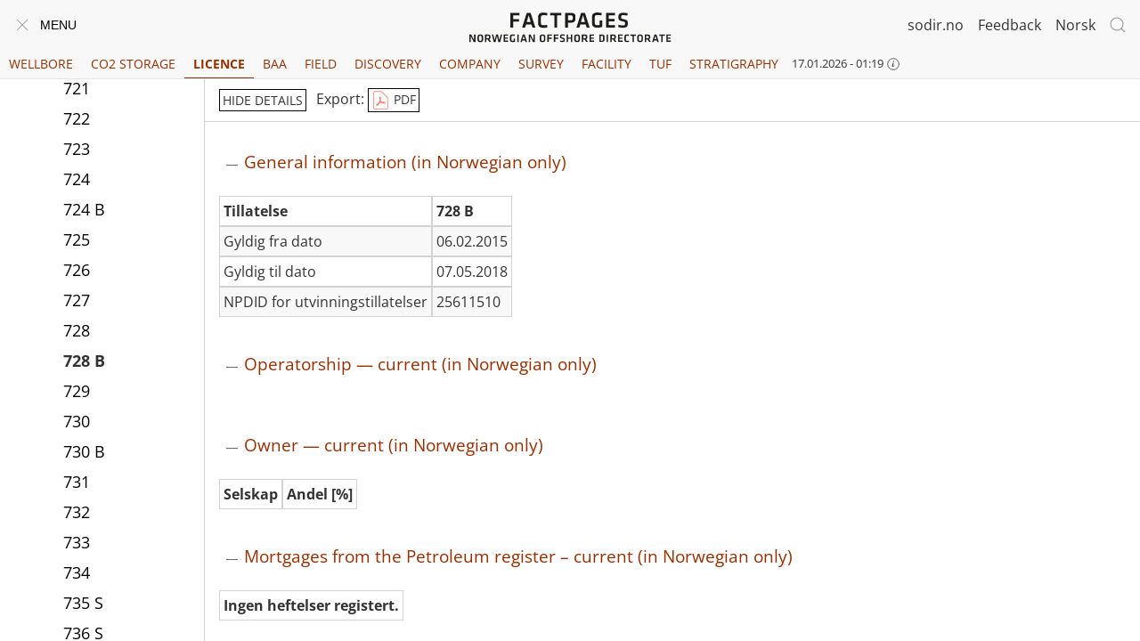

--- FILE ---
content_type: text/html; charset=utf-8
request_url: https://factpages.sodir.no/en/licence/PageView/PetReg/25611510
body_size: 224297
content:
<!DOCTYPE html>
<html lang="en" dir="ltr" class="pageview">
<head>
    <meta charset="utf-8">
    <meta name="viewport" content="width=device-width, initial-scale=1, viewport-fit=cover">
    <title>Licence: 728 B - Factpages - Norwegian Offshore Directorate</title>
    <meta name="description" content="Norwegian Offshore Directorates FactPages contain information regarding the petroleum activities on the Norwegian continental shelf. The data is synchronised with the NPD daily.">

    <meta name="format-detection" content="telephone=no"><!-- Prevent phone number detection in Edge -->

    <link rel="shortcut icon" href="https://factpages.sodir.no/Images/favicon.ico?v=48" type="image/x-icon">

    <link href="https://factpages.sodir.no/css/api/google-open-sans.css?v=48" rel="stylesheet">

    <link rel="stylesheet" href="https://factpages.sodir.no/css/api/uikit-3.3.3.min.css">
    <link rel="stylesheet" href="https://factpages.sodir.no/css/api/jquery-ui-1.12.1.min.css">

    <link rel="stylesheet" href="https://factpages.sodir.no/css/FactPages.css?v=48">
    <link rel="stylesheet" href="https://factpages.sodir.no/css/Report.css?v=48">

    <link rel="stylesheet" href="https://factpages.sodir.no/css/FactPagesPublic.css?v=48">


    <script src="https://factpages.sodir.no/js/api/jquery-3.4.1.min.js"></script>
    <script src="https://factpages.sodir.no/js/api/jquery-ui-1.12.1.min.js"></script>
    <script src="https://factpages.sodir.no/js/api/uikit-3.3.3.min.js"></script>
    <script src="https://factpages.sodir.no/js/api/uikit-icons-3.4.3.min.js"></script>

    <script>
        function getNodesUrl(id, sqlWhereRight) {
          const sqlWhereIsNull = sqlWhereRight === undefined || sqlWhereRight == 'null';
          return "https://factpages.sodir.no/api/Nodes?parentNode=" + id + "&culture=en" + (sqlWhereIsNull ? "" : ("&sqlWhereRight=" + sqlWhereRight));
        }

        function autocompleteUrl(searchterm) {
          return "https://factpages.sodir.no/api/Search?query=" + encodeURIComponent(searchterm) + "&culture=en"
        }

        function nodeFormat(classNames, id, link, node, sqlWhereRight) { return "<li class='" + classNames + "'><a class='node' " + id + " " + sqlWhereRight + " href='" + link.href + "/" + node.Name + "'><div>" + node.DisplayText + "</div></a>" + (node.HasChildren ? "" : "") + "</li>" }

        var Title = "Faktasider - Sokkeldirektoratet", VirtualUrl = "https://factpages.sodir.no"
        var Culture = "en", OppositeCulture = "nb-no"
        var SearchFormat = "<li><span class='nodeFilter' data-placeholder='Filter' contenteditable='true' oninput='filterNodes(this)'></span></li>"
        var Debugger = { IsAttached: false}
        var ActiveTabId = 4;
        var IsInternal = false
        var HomeTabId = 1;
    </script>

    <noscript>
        <style>
            .uk-drop:has(> .tooltip) {
                display: none;
            }
        </style>
    </noscript>

    <script src="https://factpages.sodir.no/js/Navigation.js?v=48"></script>
    <script src="https://factpages.sodir.no/js/Search.js?v=48"></script>
    <script src="https://factpages.sodir.no/js/Report.js?v=48"></script>


</head>
<body class="prod">
    <a href="#main-content" class="skip-link" id="skip-link" tabindex="0" accesskey="s">Til hovedinnhold</a>

    <a href="https://factpages.sodir.no/en" class="factpages-logo-print">
        <img alt="Factpages Norwegian Offshore Directorate" src="https://factpages.sodir.no/Images/factpages-logo-centered.svg">
    </a>

    <header>



        <div class="uk-navbar uk-navbar-container top-heading-menubar" data-uk-navbar="">
            <div class="uk-navbar-left">
                <button id="menu-button" class="uk-navbar-toggle" onclick='ToggleMenuVisibility(event)'>
                    <span id="menu-close-icon" title="Close menu" style="display:none;" data-uk-icon="close"></span><span id="menu-open-icon" title="Open menu" data-uk-navbar-toggle-icon=""></span><span class="menu-text uk-margin-small-left uk-visible@s">Menu</span>
                </button>
                <a href="https://factpages.sodir.no/en" class="factpages-logo-left">
                    <img alt="Factpages Norwegian Offshore Directorate" src="https://factpages.sodir.no/Images/factpages-logo.svg">
                </a>

            </div>


            <div class="uk-navbar-center">
                <a href="https://factpages.sodir.no/en" class="factpages-logo-center">
                    <img alt="Factpages Norwegian Offshore Directorate" src="https://factpages.sodir.no/Images/factpages-logo-centered.svg">
                </a>
            </div>
            <div class="uk-navbar-right">
                <div class="uk-inline three-dot-nav">
                    <button class="uk-button uk-button-text" type="button"><span data-uk-icon='more-vertical'></span></button>
                    <div data-uk-dropdown="mode: click; pos: bottom-right">
                        <a href="https://sodir.no/en" class="uk-link-reset npd-link-in-dropdown">sodir.no</a>&nbsp;
                        <a href="mailto:factweb@sodir.no?subject=https://factpages.sodir.no/en/licence/pageview/petreg/25611510" class="uk-link-reset feedback-link-in-dropdown" target="_self">Feedback</a>&nbsp;

<a id="language-switcher-in-dropdown" class="uk-link-reset" href="https://factpages.sodir.no/nb-no/licence/pageview/petreg/25611510">Norsk</a>                    </div>

                </div>
                <a href="https://sodir.no/en" class="uk-link-reset npd-link">sodir.no</a>&nbsp;&nbsp;&nbsp;&nbsp;
                <a href="mailto:factweb@sodir.no?subject=https://factpages.sodir.no/en/licence/pageview/petreg/25611510" class="uk-link-reset feedback-link" target="_sstself">Feedback</a>&nbsp;&nbsp;&nbsp;&nbsp;

                    <a id="language-switcher" class="uk-link-reset" href="https://factpages.sodir.no/nb-no/licence/pageview/petreg/25611510">Norsk</a>
                <button id="search-button" class="uk-navbar-toggle" data-uk-search-icon="" title="Search"></button>

                <div id="global-search-box" class="uk-width-1-1 uk-navbar-dropdown" data-uk-drop="mode: click; cls-drop: uk-navbar-dropdown; boundary: !nav; pos: bottom-right">
                    <div class="uk-grid uk-grid-small uk-flex-middle" data-uk-grid="">
                        <div class="uk-width-expand">
                            <div class="uk-search uk-search-default uk-search-navbar uk-width-1-1">
                                <input id="search_field" class="uk-search-input" type="search" title="Search..." placeholder="Search..." autofocus>
                            </div>
                        </div>
                        <div class="uk-width-auto">
                            <button class="uk-navbar-dropdown-close" data-uk-close=""></button>
                        </div>
                    </div>
                    <p class="uk-margin-remove-bottom">Give whole or part of name of wellbore, licence, field, company,  discovery etc.  E.g. Aker, Statfjord, 24/12, ABP21014. The main content is not searched.</p>

                </div>
            </div>
        </div>

        <div class="uk-flex tab-container">
            <ul id="main-tabs" class="uk-tab">

                    <li id="main-tab-2" class="">
                        <a href="https://factpages.sodir.no/en/wellbore">Wellbore</a>
                    </li>
                    <li id="main-tab-3" class="">
                        <a href="https://factpages.sodir.no/en/storage">CO2 Storage</a>
                    </li>
                    <li id="main-tab-4" class="uk-active">
                        <a href="https://factpages.sodir.no/en/licence">Licence</a>
                    </li>
                    <li id="main-tab-5" class="">
                        <a href="https://factpages.sodir.no/en/bsns_arr_area">BAA</a>
                    </li>
                    <li id="main-tab-6" class="">
                        <a href="https://factpages.sodir.no/en/field">Field</a>
                    </li>
                    <li id="main-tab-7" class="">
                        <a href="https://factpages.sodir.no/en/discovery">Discovery</a>
                    </li>
                    <li id="main-tab-8" class="">
                        <a href="https://factpages.sodir.no/en/company">Company</a>
                    </li>
                    <li id="main-tab-9" class="">
                        <a href="https://factpages.sodir.no/en/survey">Survey</a>
                    </li>
                    <li id="main-tab-10" class="">
                        <a href="https://factpages.sodir.no/en/facility">Facility</a>
                    </li>
                    <li id="main-tab-11" class="">
                        <a href="https://factpages.sodir.no/en/tuf">TUF</a>
                    </li>
                    <li id="main-tab-12" class="">
                        <a href="https://factpages.sodir.no/en/strat">Stratigraphy</a>
                    </li>
            </ul>
            <div id="sync-datetime-container-in-tabs" style="flex-shrink: 0;">
                <span class="sync-datetime">17.01.2026 - 01:19</span>
                <button data-uk-icon='icon: info; ratio: 0.7;'></button>
                <div class='uk-drop' style='width: 20em' data-uk-drop='display: dynamic; mode: click; boundary-y: header pos: bottom-center'>
                    <div class='tooltip uk-card uk-card-small uk-card-body uk-card-default'>
                        <button class='uk-drop-close' style='float: right;' type='button' data-uk-close></button>
                        Time of last synchronization with Norwegian Offshore Directorate&#39;s internal systems
                    </div>
                </div>
            </div>
        </div>

    </header>

    <script>SearchFieldLoaded()</script>
    <nav id="navigationContainer">
        <ul class='uk-nav uk-nav-default uk-nav-parent-icon' data-uk-nav='multiple: false'><li class='uk-parent treenav-tabs'><a class='node' id='2' href='https://factpages.sodir.no/en/wellbore'>Wellbore</a><ul class='uk-nav uk-nav-parent-icon uk-nav-sub' data-uk-nav='multiple: false'></ul>
</li><li class='uk-parent treenav-tabs'><a class='node' id='3' href='https://factpages.sodir.no/en/storage'>CO2 Storage</a><ul class='uk-nav uk-nav-parent-icon uk-nav-sub' data-uk-nav='multiple: false'></ul>
</li><li class='uk-parent uk-open treenav-tabs'><a class='node' id='4' href='https://factpages.sodir.no/en/licence'>Licence</a><ul class='uk-nav uk-nav-parent-icon uk-nav-sub' data-uk-nav='multiple: false'><li class=''><a class='node'  id='315' href='https://factpages.sodir.no/en/licence/Attributes'>Attributes</a></li>
<li class='uk-parent uk-open'><a class='node'  id='316' href='https://factpages.sodir.no/en/licence/PageView'><div>Page view</div></a>
<ul class='uk-nav uk-nav-parent-icon uk-nav-sub' data-uk-nav='multiple: false'><li class='uk-parent'><a class='node'  id='317' href='https://factpages.sodir.no/en/licence/PageView/All'><div>All</div></a>
</li>
<li class='uk-parent'><a class='node'  id='318' href='https://factpages.sodir.no/en/licence/PageView/Active'><div>Active</div></a>
</li>
<li class='uk-parent'><a class='node'  id='319' href='https://factpages.sodir.no/en/licence/PageView/Inactive'><div>Inactive</div></a>
</li>
<li class='uk-parent'><a class='node'  id='320' href='https://factpages.sodir.no/en/licence/PageView/InitialPhase'><div>Initial phase</div></a>
</li>
<li class='uk-parent'><a class='node'  id='321' href='https://factpages.sodir.no/en/licence/PageView/ProductionPhase'><div>Production phase</div></a>
</li>
<li class='uk-parent'><a class='node'  id='322' href='https://factpages.sodir.no/en/licence/PageView/OrderedBy'><div>Ordered by ...</div></a>
</li>
<li class='uk-parent'><a class='node'  id='324' href='https://factpages.sodir.no/en/licence/PageView/With'><div>With ...</div></a>
</li>
<li class='uk-parent uk-open'><a class='node'  id='328' href='https://factpages.sodir.no/en/licence/PageView/PetReg'><div>Petroleum register</div></a>
<ul class='uk-nav uk-nav-parent-icon uk-nav-sub' data-uk-nav='multiple: false'><li class=''><a class='node'   href='https://factpages.sodir.no/en/licence/PageView/PetReg/20756'>001</a></li>
<li class=''><a class='node'   href='https://factpages.sodir.no/en/licence/PageView/PetReg/917266'>001 B</a></li>
<li class=''><a class='node'   href='https://factpages.sodir.no/en/licence/PageView/PetReg/29852542'>001 CS</a></li>
<li class=''><a class='node'   href='https://factpages.sodir.no/en/licence/PageView/PetReg/38723757'>001 DS</a></li>
<li class=''><a class='node'   href='https://factpages.sodir.no/en/licence/PageView/PetReg/38724063'>001 E</a></li>
<li class=''><a class='node'   href='https://factpages.sodir.no/en/licence/PageView/PetReg/20764'>001 P</a></li>
<li class=''><a class='node'   href='https://factpages.sodir.no/en/licence/PageView/PetReg/20772'>002</a></li>
<li class=''><a class='node'   href='https://factpages.sodir.no/en/licence/PageView/PetReg/20780'>003</a></li>
<li class=''><a class='node'   href='https://factpages.sodir.no/en/licence/PageView/PetReg/20788'>004</a></li>
<li class=''><a class='node'   href='https://factpages.sodir.no/en/licence/PageView/PetReg/20796'>005</a></li>
<li class=''><a class='node'   href='https://factpages.sodir.no/en/licence/PageView/PetReg/20804'>006</a></li>
<li class=''><a class='node'   href='https://factpages.sodir.no/en/licence/PageView/PetReg/1333048'>006 B</a></li>
<li class=''><a class='node'   href='https://factpages.sodir.no/en/licence/PageView/PetReg/1333089'>006 C</a></li>
<li class=''><a class='node'   href='https://factpages.sodir.no/en/licence/PageView/PetReg/4909688'>006 D</a></li>
<li class=''><a class='node'   href='https://factpages.sodir.no/en/licence/PageView/PetReg/30977683'>006 E</a></li>
<li class=''><a class='node'   href='https://factpages.sodir.no/en/licence/PageView/PetReg/34041810'>006 F</a></li>
<li class=''><a class='node'   href='https://factpages.sodir.no/en/licence/PageView/PetReg/38724064'>006 G</a></li>
<li class=''><a class='node'   href='https://factpages.sodir.no/en/licence/PageView/PetReg/20812'>007</a></li>
<li class=''><a class='node'   href='https://factpages.sodir.no/en/licence/PageView/PetReg/20820'>008</a></li>
<li class=''><a class='node'   href='https://factpages.sodir.no/en/licence/PageView/PetReg/20828'>009</a></li>
<li class=''><a class='node'   href='https://factpages.sodir.no/en/licence/PageView/PetReg/20836'>010</a></li>
<li class=''><a class='node'   href='https://factpages.sodir.no/en/licence/PageView/PetReg/20844'>011</a></li>
<li class=''><a class='node'   href='https://factpages.sodir.no/en/licence/PageView/PetReg/20852'>012</a></li>
<li class=''><a class='node'   href='https://factpages.sodir.no/en/licence/PageView/PetReg/20860'>013</a></li>
<li class=''><a class='node'   href='https://factpages.sodir.no/en/licence/PageView/PetReg/20868'>014</a></li>
<li class=''><a class='node'   href='https://factpages.sodir.no/en/licence/PageView/PetReg/20876'>015</a></li>
<li class=''><a class='node'   href='https://factpages.sodir.no/en/licence/PageView/PetReg/20884'>016</a></li>
<li class=''><a class='node'   href='https://factpages.sodir.no/en/licence/PageView/PetReg/20892'>017</a></li>
<li class=''><a class='node'   href='https://factpages.sodir.no/en/licence/PageView/PetReg/20900'>018</a></li>
<li class=''><a class='node'   href='https://factpages.sodir.no/en/licence/PageView/PetReg/20908'>018 B</a></li>
<li class=''><a class='node'   href='https://factpages.sodir.no/en/licence/PageView/PetReg/2246113'>018 C</a></li>
<li class=''><a class='node'   href='https://factpages.sodir.no/en/licence/PageView/PetReg/21139552'>018 DS</a></li>
<li class=''><a class='node'   href='https://factpages.sodir.no/en/licence/PageView/PetReg/35358709'>018 ES</a></li>
<li class=''><a class='node'   href='https://factpages.sodir.no/en/licence/PageView/PetReg/38724120'>018 F</a></li>
<li class=''><a class='node'   href='https://factpages.sodir.no/en/licence/PageView/PetReg/20916'>019</a></li>
<li class=''><a class='node'   href='https://factpages.sodir.no/en/licence/PageView/PetReg/20924'>019 B</a></li>
<li class=''><a class='node'   href='https://factpages.sodir.no/en/licence/PageView/PetReg/47992'>019 C</a></li>
<li class=''><a class='node'   href='https://factpages.sodir.no/en/licence/PageView/PetReg/5488531'>019 D</a></li>
<li class=''><a class='node'   href='https://factpages.sodir.no/en/licence/PageView/PetReg/30978084'>019 E</a></li>
<li class=''><a class='node'   href='https://factpages.sodir.no/en/licence/PageView/PetReg/34750077'>019 F</a></li>
<li class=''><a class='node'   href='https://factpages.sodir.no/en/licence/PageView/PetReg/34750106'>019 G</a></li>
<li class=''><a class='node'   href='https://factpages.sodir.no/en/licence/PageView/PetReg/34041830'>019 H</a></li>
<li class=''><a class='node'   href='https://factpages.sodir.no/en/licence/PageView/PetReg/20932'>020</a></li>
<li class=''><a class='node'   href='https://factpages.sodir.no/en/licence/PageView/PetReg/20940'>021</a></li>
<li class=''><a class='node'   href='https://factpages.sodir.no/en/licence/PageView/PetReg/20948'>022</a></li>
<li class=''><a class='node'   href='https://factpages.sodir.no/en/licence/PageView/PetReg/20956'>023</a></li>
<li class=''><a class='node'   href='https://factpages.sodir.no/en/licence/PageView/PetReg/20964'>024</a></li>
<li class=''><a class='node'   href='https://factpages.sodir.no/en/licence/PageView/PetReg/34512'>025</a></li>
<li class=''><a class='node'   href='https://factpages.sodir.no/en/licence/PageView/PetReg/26216467'>025 B</a></li>
<li class=''><a class='node'   href='https://factpages.sodir.no/en/licence/PageView/PetReg/20980'>026</a></li>
<li class=''><a class='node'   href='https://factpages.sodir.no/en/licence/PageView/PetReg/23433796'>026 B</a></li>
<li class=''><a class='node'   href='https://factpages.sodir.no/en/licence/PageView/PetReg/20988'>027</a></li>
<li class=''><a class='node'   href='https://factpages.sodir.no/en/licence/PageView/PetReg/917344'>027 B</a></li>
<li class=''><a class='node'   href='https://factpages.sodir.no/en/licence/PageView/PetReg/1333301'>027 C</a></li>
<li class=''><a class='node'   href='https://factpages.sodir.no/en/licence/PageView/PetReg/4943160'>027 D</a></li>
<li class=''><a class='node'   href='https://factpages.sodir.no/en/licence/PageView/PetReg/23815371'>027 ES</a></li>
<li class=''><a class='node'   href='https://factpages.sodir.no/en/licence/PageView/PetReg/29852666'>027 FS</a></li>
<li class=''><a class='node'   href='https://factpages.sodir.no/en/licence/PageView/PetReg/31166668'>027 GS</a></li>
<li class=''><a class='node'   href='https://factpages.sodir.no/en/licence/PageView/PetReg/38723882'>027 HS</a></li>
<li class=''><a class='node'   href='https://factpages.sodir.no/en/licence/PageView/PetReg/20996'>027 P</a></li>
<li class=''><a class='node'   href='https://factpages.sodir.no/en/licence/PageView/PetReg/21004'>028</a></li>
<li class=''><a class='node'   href='https://factpages.sodir.no/en/licence/PageView/PetReg/917484'>028 B</a></li>
<li class=''><a class='node'   href='https://factpages.sodir.no/en/licence/PageView/PetReg/1333344'>028 C</a></li>
<li class=''><a class='node'   href='https://factpages.sodir.no/en/licence/PageView/PetReg/21012'>028 P</a></li>
<li class=''><a class='node'   href='https://factpages.sodir.no/en/licence/PageView/PetReg/18054740'>028 S</a></li>
<li class=''><a class='node'   href='https://factpages.sodir.no/en/licence/PageView/PetReg/21020'>029</a></li>
<li class=''><a class='node'   href='https://factpages.sodir.no/en/licence/PageView/PetReg/1626782'>029 B</a></li>
<li class=''><a class='node'   href='https://factpages.sodir.no/en/licence/PageView/PetReg/22493034'>029 C</a></li>
<li class=''><a class='node'   href='https://factpages.sodir.no/en/licence/PageView/PetReg/21028'>030</a></li>
<li class=''><a class='node'   href='https://factpages.sodir.no/en/licence/PageView/PetReg/21036'>031</a></li>
<li class=''><a class='node'   href='https://factpages.sodir.no/en/licence/PageView/PetReg/21044'>032</a></li>
<li class=''><a class='node'   href='https://factpages.sodir.no/en/licence/PageView/PetReg/21052'>033</a></li>
<li class=''><a class='node'   href='https://factpages.sodir.no/en/licence/PageView/PetReg/1622353'>033 B</a></li>
<li class=''><a class='node'   href='https://factpages.sodir.no/en/licence/PageView/PetReg/21060'>034</a></li>
<li class=''><a class='node'   href='https://factpages.sodir.no/en/licence/PageView/PetReg/21068'>035</a></li>
<li class=''><a class='node'   href='https://factpages.sodir.no/en/licence/PageView/PetReg/5105684'>035 B</a></li>
<li class=''><a class='node'   href='https://factpages.sodir.no/en/licence/PageView/PetReg/21559372'>035 C</a></li>
<li class=''><a class='node'   href='https://factpages.sodir.no/en/licence/PageView/PetReg/38723948'>035 D</a></li>
<li class=''><a class='node'   href='https://factpages.sodir.no/en/licence/PageView/PetReg/21076'>036</a></li>
<li class=''><a class='node'   href='https://factpages.sodir.no/en/licence/PageView/PetReg/2473189'>036 BS</a></li>
<li class=''><a class='node'   href='https://factpages.sodir.no/en/licence/PageView/PetReg/2473241'>036 C</a></li>
<li class=''><a class='node'   href='https://factpages.sodir.no/en/licence/PageView/PetReg/5081703'>036 D</a></li>
<li class=''><a class='node'   href='https://factpages.sodir.no/en/licence/PageView/PetReg/29468067'>036 E</a></li>
<li class=''><a class='node'   href='https://factpages.sodir.no/en/licence/PageView/PetReg/36463510'>036 F</a></li>
<li class=''><a class='node'   href='https://factpages.sodir.no/en/licence/PageView/PetReg/38723950'>036 G</a></li>
<li class=''><a class='node'   href='https://factpages.sodir.no/en/licence/PageView/PetReg/21084'>037</a></li>
<li class=''><a class='node'   href='https://factpages.sodir.no/en/licence/PageView/PetReg/48081'>037 B</a></li>
<li class=''><a class='node'   href='https://factpages.sodir.no/en/licence/PageView/PetReg/853671'>037 C</a></li>
<li class=''><a class='node'   href='https://factpages.sodir.no/en/licence/PageView/PetReg/2787322'>037 D</a></li>
<li class=''><a class='node'   href='https://factpages.sodir.no/en/licence/PageView/PetReg/3000656'>037 E</a></li>
<li class=''><a class='node'   href='https://factpages.sodir.no/en/licence/PageView/PetReg/22813049'>037 F</a></li>
<li class=''><a class='node'   href='https://factpages.sodir.no/en/licence/PageView/PetReg/21092'>038</a></li>
<li class=''><a class='node'   href='https://factpages.sodir.no/en/licence/PageView/PetReg/2407278'>038 B</a></li>
<li class=''><a class='node'   href='https://factpages.sodir.no/en/licence/PageView/PetReg/4005057'>038 C</a></li>
<li class=''><a class='node'   href='https://factpages.sodir.no/en/licence/PageView/PetReg/5500999'>038 D</a></li>
<li class=''><a class='node'   href='https://factpages.sodir.no/en/licence/PageView/PetReg/24214362'>038 E</a></li>
<li class=''><a class='node'   href='https://factpages.sodir.no/en/licence/PageView/PetReg/21100'>039</a></li>
<li class=''><a class='node'   href='https://factpages.sodir.no/en/licence/PageView/PetReg/21108'>040</a></li>
<li class=''><a class='node'   href='https://factpages.sodir.no/en/licence/PageView/PetReg/21116'>041</a></li>
<li class=''><a class='node'   href='https://factpages.sodir.no/en/licence/PageView/PetReg/21124'>042</a></li>
<li class=''><a class='node'   href='https://factpages.sodir.no/en/licence/PageView/PetReg/21132'>043</a></li>
<li class=''><a class='node'   href='https://factpages.sodir.no/en/licence/PageView/PetReg/3811810'>043 BS</a></li>
<li class=''><a class='node'   href='https://factpages.sodir.no/en/licence/PageView/PetReg/18116800'>043 CS</a></li>
<li class=''><a class='node'   href='https://factpages.sodir.no/en/licence/PageView/PetReg/18116829'>043 DS</a></li>
<li class=''><a class='node'   href='https://factpages.sodir.no/en/licence/PageView/PetReg/30977735'>043 ES</a></li>
<li class=''><a class='node'   href='https://factpages.sodir.no/en/licence/PageView/PetReg/38723951'>043 FS</a></li>
<li class=''><a class='node'   href='https://factpages.sodir.no/en/licence/PageView/PetReg/21140'>044</a></li>
<li class=''><a class='node'   href='https://factpages.sodir.no/en/licence/PageView/PetReg/24214379'>044 B</a></li>
<li class=''><a class='node'   href='https://factpages.sodir.no/en/licence/PageView/PetReg/25611470'>044 C</a></li>
<li class=''><a class='node'   href='https://factpages.sodir.no/en/licence/PageView/PetReg/38724066'>044 D</a></li>
<li class=''><a class='node'   href='https://factpages.sodir.no/en/licence/PageView/PetReg/38724119'>044 E</a></li>
<li class=''><a class='node'   href='https://factpages.sodir.no/en/licence/PageView/PetReg/21148'>045</a></li>
<li class=''><a class='node'   href='https://factpages.sodir.no/en/licence/PageView/PetReg/21156'>046</a></li>
<li class=''><a class='node'   href='https://factpages.sodir.no/en/licence/PageView/PetReg/4227611'>046 B</a></li>
<li class=''><a class='node'   href='https://factpages.sodir.no/en/licence/PageView/PetReg/4227659'>046 BS</a></li>
<li class=''><a class='node'   href='https://factpages.sodir.no/en/licence/PageView/PetReg/21350140'>046 C</a></li>
<li class=''><a class='node'   href='https://factpages.sodir.no/en/licence/PageView/PetReg/21559399'>046 D</a></li>
<li class=''><a class='node'   href='https://factpages.sodir.no/en/licence/PageView/PetReg/25611579'>046 E</a></li>
<li class=''><a class='node'   href='https://factpages.sodir.no/en/licence/PageView/PetReg/27159953'>046 F</a></li>
<li class=''><a class='node'   href='https://factpages.sodir.no/en/licence/PageView/PetReg/21164'>047</a></li>
<li class=''><a class='node'   href='https://factpages.sodir.no/en/licence/PageView/PetReg/21172'>048</a></li>
<li class=''><a class='node'   href='https://factpages.sodir.no/en/licence/PageView/PetReg/1342723'>048 B</a></li>
<li class=''><a class='node'   href='https://factpages.sodir.no/en/licence/PageView/PetReg/3489506'>048 C</a></li>
<li class=''><a class='node'   href='https://factpages.sodir.no/en/licence/PageView/PetReg/3489553'>048 D</a></li>
<li class=''><a class='node'   href='https://factpages.sodir.no/en/licence/PageView/PetReg/18450020'>048 E</a></li>
<li class=''><a class='node'   href='https://factpages.sodir.no/en/licence/PageView/PetReg/21180'>049</a></li>
<li class=''><a class='node'   href='https://factpages.sodir.no/en/licence/PageView/PetReg/21188'>050</a></li>
<li class=''><a class='node'   href='https://factpages.sodir.no/en/licence/PageView/PetReg/21196'>050 B</a></li>
<li class=''><a class='node'   href='https://factpages.sodir.no/en/licence/PageView/PetReg/102490'>050 C</a></li>
<li class=''><a class='node'   href='https://factpages.sodir.no/en/licence/PageView/PetReg/4237912'>050 D</a></li>
<li class=''><a class='node'   href='https://factpages.sodir.no/en/licence/PageView/PetReg/4380141'>050 DS</a></li>
<li class=''><a class='node'   href='https://factpages.sodir.no/en/licence/PageView/PetReg/21668200'>050 ES</a></li>
<li class=''><a class='node'   href='https://factpages.sodir.no/en/licence/PageView/PetReg/21668235'>050 FS</a></li>
<li class=''><a class='node'   href='https://factpages.sodir.no/en/licence/PageView/PetReg/21668262'>050 GS</a></li>
<li class=''><a class='node'   href='https://factpages.sodir.no/en/licence/PageView/PetReg/21668287'>050 HS</a></li>
<li class=''><a class='node'   href='https://factpages.sodir.no/en/licence/PageView/PetReg/28222868'>050 IS</a></li>
<li class=''><a class='node'   href='https://factpages.sodir.no/en/licence/PageView/PetReg/21204'>051</a></li>
<li class=''><a class='node'   href='https://factpages.sodir.no/en/licence/PageView/PetReg/21212'>052</a></li>
<li class=''><a class='node'   href='https://factpages.sodir.no/en/licence/PageView/PetReg/1840712'>052 B</a></li>
<li class=''><a class='node'   href='https://factpages.sodir.no/en/licence/PageView/PetReg/4918046'>052 C</a></li>
<li class=''><a class='node'   href='https://factpages.sodir.no/en/licence/PageView/PetReg/21220'>053</a></li>
<li class=''><a class='node'   href='https://factpages.sodir.no/en/licence/PageView/PetReg/48207'>053 B</a></li>
<li class=''><a class='node'   href='https://factpages.sodir.no/en/licence/PageView/PetReg/28941860'>053 C</a></li>
<li class=''><a class='node'   href='https://factpages.sodir.no/en/licence/PageView/PetReg/21228'>054</a></li>
<li class=''><a class='node'   href='https://factpages.sodir.no/en/licence/PageView/PetReg/21236'>055</a></li>
<li class=''><a class='node'   href='https://factpages.sodir.no/en/licence/PageView/PetReg/102499'>055 B</a></li>
<li class=''><a class='node'   href='https://factpages.sodir.no/en/licence/PageView/PetReg/2424830'>055 C</a></li>
<li class=''><a class='node'   href='https://factpages.sodir.no/en/licence/PageView/PetReg/22813096'>055 D</a></li>
<li class=''><a class='node'   href='https://factpages.sodir.no/en/licence/PageView/PetReg/36463530'>055 E</a></li>
<li class=''><a class='node'   href='https://factpages.sodir.no/en/licence/PageView/PetReg/38724062'>055 FS</a></li>
<li class=''><a class='node'   href='https://factpages.sodir.no/en/licence/PageView/PetReg/21244'>056</a></li>
<li class=''><a class='node'   href='https://factpages.sodir.no/en/licence/PageView/PetReg/21252'>057</a></li>
<li class=''><a class='node'   href='https://factpages.sodir.no/en/licence/PageView/PetReg/21260'>058</a></li>
<li class=''><a class='node'   href='https://factpages.sodir.no/en/licence/PageView/PetReg/21268'>059</a></li>
<li class=''><a class='node'   href='https://factpages.sodir.no/en/licence/PageView/PetReg/21276'>060</a></li>
<li class=''><a class='node'   href='https://factpages.sodir.no/en/licence/PageView/PetReg/21284'>061</a></li>
<li class=''><a class='node'   href='https://factpages.sodir.no/en/licence/PageView/PetReg/21292'>062</a></li>
<li class=''><a class='node'   href='https://factpages.sodir.no/en/licence/PageView/PetReg/21300'>063</a></li>
<li class=''><a class='node'   href='https://factpages.sodir.no/en/licence/PageView/PetReg/21308'>064</a></li>
<li class=''><a class='node'   href='https://factpages.sodir.no/en/licence/PageView/PetReg/21316'>065</a></li>
<li class=''><a class='node'   href='https://factpages.sodir.no/en/licence/PageView/PetReg/30977515'>065 B</a></li>
<li class=''><a class='node'   href='https://factpages.sodir.no/en/licence/PageView/PetReg/21324'>066</a></li>
<li class=''><a class='node'   href='https://factpages.sodir.no/en/licence/PageView/PetReg/21332'>067</a></li>
<li class=''><a class='node'   href='https://factpages.sodir.no/en/licence/PageView/PetReg/21340'>068</a></li>
<li class=''><a class='node'   href='https://factpages.sodir.no/en/licence/PageView/PetReg/21348'>069</a></li>
<li class=''><a class='node'   href='https://factpages.sodir.no/en/licence/PageView/PetReg/21356'>070</a></li>
<li class=''><a class='node'   href='https://factpages.sodir.no/en/licence/PageView/PetReg/21364'>071</a></li>
<li class=''><a class='node'   href='https://factpages.sodir.no/en/licence/PageView/PetReg/21372'>072</a></li>
<li class=''><a class='node'   href='https://factpages.sodir.no/en/licence/PageView/PetReg/1630345'>072 B</a></li>
<li class=''><a class='node'   href='https://factpages.sodir.no/en/licence/PageView/PetReg/21350207'>072 C</a></li>
<li class=''><a class='node'   href='https://factpages.sodir.no/en/licence/PageView/PetReg/24214398'>072 D</a></li>
<li class=''><a class='node'   href='https://factpages.sodir.no/en/licence/PageView/PetReg/25611559'>072 E</a></li>
<li class=''><a class='node'   href='https://factpages.sodir.no/en/licence/PageView/PetReg/26464459'>072 F</a></li>
<li class=''><a class='node'   href='https://factpages.sodir.no/en/licence/PageView/PetReg/21380'>073</a></li>
<li class=''><a class='node'   href='https://factpages.sodir.no/en/licence/PageView/PetReg/2987414'>073 B</a></li>
<li class=''><a class='node'   href='https://factpages.sodir.no/en/licence/PageView/PetReg/21388'>074</a></li>
<li class=''><a class='node'   href='https://factpages.sodir.no/en/licence/PageView/PetReg/4918544'>074 B</a></li>
<li class=''><a class='node'   href='https://factpages.sodir.no/en/licence/PageView/PetReg/38683617'>074 CS</a></li>
<li class=''><a class='node'   href='https://factpages.sodir.no/en/licence/PageView/PetReg/38683680'>074 DS</a></li>
<li class=''><a class='node'   href='https://factpages.sodir.no/en/licence/PageView/PetReg/38683700'>074 ES</a></li>
<li class=''><a class='node'   href='https://factpages.sodir.no/en/licence/PageView/PetReg/21396'>075</a></li>
<li class=''><a class='node'   href='https://factpages.sodir.no/en/licence/PageView/PetReg/21404'>076</a></li>
<li class=''><a class='node'   href='https://factpages.sodir.no/en/licence/PageView/PetReg/21412'>077</a></li>
<li class=''><a class='node'   href='https://factpages.sodir.no/en/licence/PageView/PetReg/21420'>078</a></li>
<li class=''><a class='node'   href='https://factpages.sodir.no/en/licence/PageView/PetReg/34635'>079</a></li>
<li class=''><a class='node'   href='https://factpages.sodir.no/en/licence/PageView/PetReg/21436'>080</a></li>
<li class=''><a class='node'   href='https://factpages.sodir.no/en/licence/PageView/PetReg/21444'>081</a></li>
<li class=''><a class='node'   href='https://factpages.sodir.no/en/licence/PageView/PetReg/21452'>082</a></li>
<li class=''><a class='node'   href='https://factpages.sodir.no/en/licence/PageView/PetReg/21460'>083</a></li>
<li class=''><a class='node'   href='https://factpages.sodir.no/en/licence/PageView/PetReg/21468'>084</a></li>
<li class=''><a class='node'   href='https://factpages.sodir.no/en/licence/PageView/PetReg/21476'>085</a></li>
<li class=''><a class='node'   href='https://factpages.sodir.no/en/licence/PageView/PetReg/21484'>085 B</a></li>
<li class=''><a class='node'   href='https://factpages.sodir.no/en/licence/PageView/PetReg/2051285'>085 C</a></li>
<li class=''><a class='node'   href='https://factpages.sodir.no/en/licence/PageView/PetReg/3810164'>085 D</a></li>
<li class=''><a class='node'   href='https://factpages.sodir.no/en/licence/PageView/PetReg/21492'>086</a></li>
<li class=''><a class='node'   href='https://factpages.sodir.no/en/licence/PageView/PetReg/21500'>087</a></li>
<li class=''><a class='node'   href='https://factpages.sodir.no/en/licence/PageView/PetReg/21508'>088</a></li>
<li class=''><a class='node'   href='https://factpages.sodir.no/en/licence/PageView/PetReg/2787418'>088 BS</a></li>
<li class=''><a class='node'   href='https://factpages.sodir.no/en/licence/PageView/PetReg/21516'>089</a></li>
<li class=''><a class='node'   href='https://factpages.sodir.no/en/licence/PageView/PetReg/38724052'>089 BS</a></li>
<li class=''><a class='node'   href='https://factpages.sodir.no/en/licence/PageView/PetReg/38724053'>089 CS</a></li>
<li class=''><a class='node'   href='https://factpages.sodir.no/en/licence/PageView/PetReg/21524'>090</a></li>
<li class=''><a class='node'   href='https://factpages.sodir.no/en/licence/PageView/PetReg/3426781'>090 B</a></li>
<li class=''><a class='node'   href='https://factpages.sodir.no/en/licence/PageView/PetReg/3426824'>090 C</a></li>
<li class=''><a class='node'   href='https://factpages.sodir.no/en/licence/PageView/PetReg/3811847'>090 D</a></li>
<li class=''><a class='node'   href='https://factpages.sodir.no/en/licence/PageView/PetReg/17642079'>090 E</a></li>
<li class=''><a class='node'   href='https://factpages.sodir.no/en/licence/PageView/PetReg/23268186'>090 F</a></li>
<li class=''><a class='node'   href='https://factpages.sodir.no/en/licence/PageView/PetReg/23268222'>090 G</a></li>
<li class=''><a class='node'   href='https://factpages.sodir.no/en/licence/PageView/PetReg/23297006'>090 HS</a></li>
<li class=''><a class='node'   href='https://factpages.sodir.no/en/licence/PageView/PetReg/30977789'>090 I</a></li>
<li class=''><a class='node'   href='https://factpages.sodir.no/en/licence/PageView/PetReg/33309858'>090 JS</a></li>
<li class=''><a class='node'   href='https://factpages.sodir.no/en/licence/PageView/PetReg/21532'>091</a></li>
<li class=''><a class='node'   href='https://factpages.sodir.no/en/licence/PageView/PetReg/3812205'>091 B</a></li>
<li class=''><a class='node'   href='https://factpages.sodir.no/en/licence/PageView/PetReg/3811888'>091 C</a></li>
<li class=''><a class='node'   href='https://factpages.sodir.no/en/licence/PageView/PetReg/22813131'>091 D</a></li>
<li class=''><a class='node'   href='https://factpages.sodir.no/en/licence/PageView/PetReg/30977957'>091 E</a></li>
<li class=''><a class='node'   href='https://factpages.sodir.no/en/licence/PageView/PetReg/20757'>091 F</a></li>
<li class=''><a class='node'   href='https://factpages.sodir.no/en/licence/PageView/PetReg/38724060'>091 G</a></li>
<li class=''><a class='node'   href='https://factpages.sodir.no/en/licence/PageView/PetReg/21540'>092</a></li>
<li class=''><a class='node'   href='https://factpages.sodir.no/en/licence/PageView/PetReg/21548'>093</a></li>
<li class=''><a class='node'   href='https://factpages.sodir.no/en/licence/PageView/PetReg/17654585'>093 B</a></li>
<li class=''><a class='node'   href='https://factpages.sodir.no/en/licence/PageView/PetReg/22813180'>093 C</a></li>
<li class=''><a class='node'   href='https://factpages.sodir.no/en/licence/PageView/PetReg/24214599'>093 D</a></li>
<li class=''><a class='node'   href='https://factpages.sodir.no/en/licence/PageView/PetReg/24214616'>093 E</a></li>
<li class=''><a class='node'   href='https://factpages.sodir.no/en/licence/PageView/PetReg/36463574'>093 F</a></li>
<li class=''><a class='node'   href='https://factpages.sodir.no/en/licence/PageView/PetReg/21556'>094</a></li>
<li class=''><a class='node'   href='https://factpages.sodir.no/en/licence/PageView/PetReg/2092082'>094 B</a></li>
<li class=''><a class='node'   href='https://factpages.sodir.no/en/licence/PageView/PetReg/21564'>095</a></li>
<li class=''><a class='node'   href='https://factpages.sodir.no/en/licence/PageView/PetReg/21572'>096</a></li>
<li class=''><a class='node'   href='https://factpages.sodir.no/en/licence/PageView/PetReg/21580'>097</a></li>
<li class=''><a class='node'   href='https://factpages.sodir.no/en/licence/PageView/PetReg/21588'>098</a></li>
<li class=''><a class='node'   href='https://factpages.sodir.no/en/licence/PageView/PetReg/21596'>099</a></li>
<li class=''><a class='node'   href='https://factpages.sodir.no/en/licence/PageView/PetReg/21604'>100</a></li>
<li class=''><a class='node'   href='https://factpages.sodir.no/en/licence/PageView/PetReg/21612'>101</a></li>
<li class=''><a class='node'   href='https://factpages.sodir.no/en/licence/PageView/PetReg/21620'>102</a></li>
<li class=''><a class='node'   href='https://factpages.sodir.no/en/licence/PageView/PetReg/40264'>102 B</a></li>
<li class=''><a class='node'   href='https://factpages.sodir.no/en/licence/PageView/PetReg/5467035'>102 C</a></li>
<li class=''><a class='node'   href='https://factpages.sodir.no/en/licence/PageView/PetReg/21568785'>102 D</a></li>
<li class=''><a class='node'   href='https://factpages.sodir.no/en/licence/PageView/PetReg/21568578'>102 E</a></li>
<li class=''><a class='node'   href='https://factpages.sodir.no/en/licence/PageView/PetReg/23815216'>102 F</a></li>
<li class=''><a class='node'   href='https://factpages.sodir.no/en/licence/PageView/PetReg/23815158'>102 G</a></li>
<li class=''><a class='node'   href='https://factpages.sodir.no/en/licence/PageView/PetReg/33341870'>102 H</a></li>
<li class=''><a class='node'   href='https://factpages.sodir.no/en/licence/PageView/PetReg/21628'>103</a></li>
<li class=''><a class='node'   href='https://factpages.sodir.no/en/licence/PageView/PetReg/40772'>103 B</a></li>
<li class=''><a class='node'   href='https://factpages.sodir.no/en/licence/PageView/PetReg/21636'>104</a></li>
<li class=''><a class='node'   href='https://factpages.sodir.no/en/licence/PageView/PetReg/21568959'>104 B</a></li>
<li class=''><a class='node'   href='https://factpages.sodir.no/en/licence/PageView/PetReg/21644'>105</a></li>
<li class=''><a class='node'   href='https://factpages.sodir.no/en/licence/PageView/PetReg/21652'>106</a></li>
<li class=''><a class='node'   href='https://factpages.sodir.no/en/licence/PageView/PetReg/21660'>107</a></li>
<li class=''><a class='node'   href='https://factpages.sodir.no/en/licence/PageView/PetReg/5107376'>107 B</a></li>
<li class=''><a class='node'   href='https://factpages.sodir.no/en/licence/PageView/PetReg/5115394'>107 C</a></li>
<li class=''><a class='node'   href='https://factpages.sodir.no/en/licence/PageView/PetReg/21124705'>107 D</a></li>
<li class=''><a class='node'   href='https://factpages.sodir.no/en/licence/PageView/PetReg/21668'>108</a></li>
<li class=''><a class='node'   href='https://factpages.sodir.no/en/licence/PageView/PetReg/21676'>109</a></li>
<li class=''><a class='node'   href='https://factpages.sodir.no/en/licence/PageView/PetReg/21684'>110</a></li>
<li class=''><a class='node'   href='https://factpages.sodir.no/en/licence/PageView/PetReg/3001885'>110 B</a></li>
<li class=''><a class='node'   href='https://factpages.sodir.no/en/licence/PageView/PetReg/3986340'>110 C</a></li>
<li class=''><a class='node'   href='https://factpages.sodir.no/en/licence/PageView/PetReg/21692'>111</a></li>
<li class=''><a class='node'   href='https://factpages.sodir.no/en/licence/PageView/PetReg/21700'>112</a></li>
<li class=''><a class='node'   href='https://factpages.sodir.no/en/licence/PageView/PetReg/21708'>113</a></li>
<li class=''><a class='node'   href='https://factpages.sodir.no/en/licence/PageView/PetReg/21716'>114</a></li>
<li class=''><a class='node'   href='https://factpages.sodir.no/en/licence/PageView/PetReg/21724'>114 B</a></li>
<li class=''><a class='node'   href='https://factpages.sodir.no/en/licence/PageView/PetReg/90914'>114 C</a></li>
<li class=''><a class='node'   href='https://factpages.sodir.no/en/licence/PageView/PetReg/21732'>115</a></li>
<li class=''><a class='node'   href='https://factpages.sodir.no/en/licence/PageView/PetReg/21740'>116</a></li>
<li class=''><a class='node'   href='https://factpages.sodir.no/en/licence/PageView/PetReg/21748'>117</a></li>
<li class=''><a class='node'   href='https://factpages.sodir.no/en/licence/PageView/PetReg/21756'>118</a></li>
<li class=''><a class='node'   href='https://factpages.sodir.no/en/licence/PageView/PetReg/21764'>119</a></li>
<li class=''><a class='node'   href='https://factpages.sodir.no/en/licence/PageView/PetReg/21772'>120</a></li>
<li class=''><a class='node'   href='https://factpages.sodir.no/en/licence/PageView/PetReg/4380181'>120 B</a></li>
<li class=''><a class='node'   href='https://factpages.sodir.no/en/licence/PageView/PetReg/30382506'>120 CS</a></li>
<li class=''><a class='node'   href='https://factpages.sodir.no/en/licence/PageView/PetReg/21780'>121</a></li>
<li class=''><a class='node'   href='https://factpages.sodir.no/en/licence/PageView/PetReg/21788'>122</a></li>
<li class=''><a class='node'   href='https://factpages.sodir.no/en/licence/PageView/PetReg/2134110'>122 B</a></li>
<li class=''><a class='node'   href='https://factpages.sodir.no/en/licence/PageView/PetReg/2987454'>122 C</a></li>
<li class=''><a class='node'   href='https://factpages.sodir.no/en/licence/PageView/PetReg/3811939'>122 D</a></li>
<li class=''><a class='node'   href='https://factpages.sodir.no/en/licence/PageView/PetReg/21796'>123</a></li>
<li class=''><a class='node'   href='https://factpages.sodir.no/en/licence/PageView/PetReg/21804'>124</a></li>
<li class=''><a class='node'   href='https://factpages.sodir.no/en/licence/PageView/PetReg/38724061'>124 B</a></li>
<li class=''><a class='node'   href='https://factpages.sodir.no/en/licence/PageView/PetReg/21812'>125</a></li>
<li class=''><a class='node'   href='https://factpages.sodir.no/en/licence/PageView/PetReg/21820'>126</a></li>
<li class=''><a class='node'   href='https://factpages.sodir.no/en/licence/PageView/PetReg/21828'>127</a></li>
<li class=''><a class='node'   href='https://factpages.sodir.no/en/licence/PageView/PetReg/25611917'>127 B</a></li>
<li class=''><a class='node'   href='https://factpages.sodir.no/en/licence/PageView/PetReg/29427330'>127 C</a></li>
<li class=''><a class='node'   href='https://factpages.sodir.no/en/licence/PageView/PetReg/38723938'>127 DS</a></li>
<li class=''><a class='node'   href='https://factpages.sodir.no/en/licence/PageView/PetReg/21836'>128</a></li>
<li class=''><a class='node'   href='https://factpages.sodir.no/en/licence/PageView/PetReg/41361'>128 B</a></li>
<li class=''><a class='node'   href='https://factpages.sodir.no/en/licence/PageView/PetReg/3811967'>128 C</a></li>
<li class=''><a class='node'   href='https://factpages.sodir.no/en/licence/PageView/PetReg/27434543'>128 D</a></li>
<li class=''><a class='node'   href='https://factpages.sodir.no/en/licence/PageView/PetReg/28941966'>128 E</a></li>
<li class=''><a class='node'   href='https://factpages.sodir.no/en/licence/PageView/PetReg/21844'>129</a></li>
<li class=''><a class='node'   href='https://factpages.sodir.no/en/licence/PageView/PetReg/21852'>130</a></li>
<li class=''><a class='node'   href='https://factpages.sodir.no/en/licence/PageView/PetReg/21860'>131</a></li>
<li class=''><a class='node'   href='https://factpages.sodir.no/en/licence/PageView/PetReg/21868'>132</a></li>
<li class=''><a class='node'   href='https://factpages.sodir.no/en/licence/PageView/PetReg/21876'>133</a></li>
<li class=''><a class='node'   href='https://factpages.sodir.no/en/licence/PageView/PetReg/21884'>134</a></li>
<li class=''><a class='node'   href='https://factpages.sodir.no/en/licence/PageView/PetReg/1025257'>134 B</a></li>
<li class=''><a class='node'   href='https://factpages.sodir.no/en/licence/PageView/PetReg/3812006'>134 C</a></li>
<li class=''><a class='node'   href='https://factpages.sodir.no/en/licence/PageView/PetReg/26309854'>134 D</a></li>
<li class=''><a class='node'   href='https://factpages.sodir.no/en/licence/PageView/PetReg/38723939'>134 E</a></li>
<li class=''><a class='node'   href='https://factpages.sodir.no/en/licence/PageView/PetReg/21892'>135</a></li>
<li class=''><a class='node'   href='https://factpages.sodir.no/en/licence/PageView/PetReg/21900'>136</a></li>
<li class=''><a class='node'   href='https://factpages.sodir.no/en/licence/PageView/PetReg/21908'>137</a></li>
<li class=''><a class='node'   href='https://factpages.sodir.no/en/licence/PageView/PetReg/21916'>138</a></li>
<li class=''><a class='node'   href='https://factpages.sodir.no/en/licence/PageView/PetReg/21924'>139</a></li>
<li class=''><a class='node'   href='https://factpages.sodir.no/en/licence/PageView/PetReg/21932'>140</a></li>
<li class=''><a class='node'   href='https://factpages.sodir.no/en/licence/PageView/PetReg/21940'>141</a></li>
<li class=''><a class='node'   href='https://factpages.sodir.no/en/licence/PageView/PetReg/21948'>142</a></li>
<li class=''><a class='node'   href='https://factpages.sodir.no/en/licence/PageView/PetReg/21956'>143</a></li>
<li class=''><a class='node'   href='https://factpages.sodir.no/en/licence/PageView/PetReg/2424891'>143 BS</a></li>
<li class=''><a class='node'   href='https://factpages.sodir.no/en/licence/PageView/PetReg/2424919'>143 CS</a></li>
<li class=''><a class='node'   href='https://factpages.sodir.no/en/licence/PageView/PetReg/21964'>144</a></li>
<li class=''><a class='node'   href='https://factpages.sodir.no/en/licence/PageView/PetReg/21972'>145</a></li>
<li class=''><a class='node'   href='https://factpages.sodir.no/en/licence/PageView/PetReg/21980'>146</a></li>
<li class=''><a class='node'   href='https://factpages.sodir.no/en/licence/PageView/PetReg/38095226'>146 B</a></li>
<li class=''><a class='node'   href='https://factpages.sodir.no/en/licence/PageView/PetReg/21988'>147</a></li>
<li class=''><a class='node'   href='https://factpages.sodir.no/en/licence/PageView/PetReg/38724068'>147 B</a></li>
<li class=''><a class='node'   href='https://factpages.sodir.no/en/licence/PageView/PetReg/21996'>148</a></li>
<li class=''><a class='node'   href='https://factpages.sodir.no/en/licence/PageView/PetReg/24214413'>148 B</a></li>
<li class=''><a class='node'   href='https://factpages.sodir.no/en/licence/PageView/PetReg/22004'>149</a></li>
<li class=''><a class='node'   href='https://factpages.sodir.no/en/licence/PageView/PetReg/22012'>150</a></li>
<li class=''><a class='node'   href='https://factpages.sodir.no/en/licence/PageView/PetReg/20108072'>150 B</a></li>
<li class=''><a class='node'   href='https://factpages.sodir.no/en/licence/PageView/PetReg/22020'>151</a></li>
<li class=''><a class='node'   href='https://factpages.sodir.no/en/licence/PageView/PetReg/22028'>152</a></li>
<li class=''><a class='node'   href='https://factpages.sodir.no/en/licence/PageView/PetReg/22036'>153</a></li>
<li class=''><a class='node'   href='https://factpages.sodir.no/en/licence/PageView/PetReg/4918242'>153 B</a></li>
<li class=''><a class='node'   href='https://factpages.sodir.no/en/licence/PageView/PetReg/30977870'>153 C</a></li>
<li class=''><a class='node'   href='https://factpages.sodir.no/en/licence/PageView/PetReg/22044'>154</a></li>
<li class=''><a class='node'   href='https://factpages.sodir.no/en/licence/PageView/PetReg/22052'>155</a></li>
<li class=''><a class='node'   href='https://factpages.sodir.no/en/licence/PageView/PetReg/22060'>156</a></li>
<li class=''><a class='node'   href='https://factpages.sodir.no/en/licence/PageView/PetReg/22068'>157</a></li>
<li class=''><a class='node'   href='https://factpages.sodir.no/en/licence/PageView/PetReg/22076'>158</a></li>
<li class=''><a class='node'   href='https://factpages.sodir.no/en/licence/PageView/PetReg/22084'>159</a></li>
<li class=''><a class='node'   href='https://factpages.sodir.no/en/licence/PageView/PetReg/2819945'>159 B</a></li>
<li class=''><a class='node'   href='https://factpages.sodir.no/en/licence/PageView/PetReg/4939362'>159 C</a></li>
<li class=''><a class='node'   href='https://factpages.sodir.no/en/licence/PageView/PetReg/4939421'>159 D</a></li>
<li class=''><a class='node'   href='https://factpages.sodir.no/en/licence/PageView/PetReg/25611889'>159 E</a></li>
<li class=''><a class='node'   href='https://factpages.sodir.no/en/licence/PageView/PetReg/29468112'>159 F</a></li>
<li class=''><a class='node'   href='https://factpages.sodir.no/en/licence/PageView/PetReg/34041850'>159 G</a></li>
<li class=''><a class='node'   href='https://factpages.sodir.no/en/licence/PageView/PetReg/38723940'>159 H</a></li>
<li class=''><a class='node'   href='https://factpages.sodir.no/en/licence/PageView/PetReg/22092'>160</a></li>
<li class=''><a class='node'   href='https://factpages.sodir.no/en/licence/PageView/PetReg/22100'>161</a></li>
<li class=''><a class='node'   href='https://factpages.sodir.no/en/licence/PageView/PetReg/22108'>162</a></li>
<li class=''><a class='node'   href='https://factpages.sodir.no/en/licence/PageView/PetReg/22116'>163</a></li>
<li class=''><a class='node'   href='https://factpages.sodir.no/en/licence/PageView/PetReg/22124'>164</a></li>
<li class=''><a class='node'   href='https://factpages.sodir.no/en/licence/PageView/PetReg/22132'>165</a></li>
<li class=''><a class='node'   href='https://factpages.sodir.no/en/licence/PageView/PetReg/22140'>166</a></li>
<li class=''><a class='node'   href='https://factpages.sodir.no/en/licence/PageView/PetReg/22148'>167</a></li>
<li class=''><a class='node'   href='https://factpages.sodir.no/en/licence/PageView/PetReg/2407874'>167 B</a></li>
<li class=''><a class='node'   href='https://factpages.sodir.no/en/licence/PageView/PetReg/30977591'>167 C</a></li>
<li class=''><a class='node'   href='https://factpages.sodir.no/en/licence/PageView/PetReg/22156'>168</a></li>
<li class=''><a class='node'   href='https://factpages.sodir.no/en/licence/PageView/PetReg/22164'>169</a></li>
<li class=''><a class='node'   href='https://factpages.sodir.no/en/licence/PageView/PetReg/1030964'>169 B1</a></li>
<li class=''><a class='node'   href='https://factpages.sodir.no/en/licence/PageView/PetReg/1031002'>169 B2</a></li>
<li class=''><a class='node'   href='https://factpages.sodir.no/en/licence/PageView/PetReg/5479914'>169 C</a></li>
<li class=''><a class='node'   href='https://factpages.sodir.no/en/licence/PageView/PetReg/17320383'>169 D</a></li>
<li class=''><a class='node'   href='https://factpages.sodir.no/en/licence/PageView/PetReg/21124742'>169 E</a></li>
<li class=''><a class='node'   href='https://factpages.sodir.no/en/licence/PageView/PetReg/22172'>170</a></li>
<li class=''><a class='node'   href='https://factpages.sodir.no/en/licence/PageView/PetReg/22180'>171</a></li>
<li class=''><a class='node'   href='https://factpages.sodir.no/en/licence/PageView/PetReg/1333384'>171 B</a></li>
<li class=''><a class='node'   href='https://factpages.sodir.no/en/licence/PageView/PetReg/22188'>172</a></li>
<li class=''><a class='node'   href='https://factpages.sodir.no/en/licence/PageView/PetReg/22196'>173</a></li>
<li class=''><a class='node'   href='https://factpages.sodir.no/en/licence/PageView/PetReg/22204'>174</a></li>
<li class=''><a class='node'   href='https://factpages.sodir.no/en/licence/PageView/PetReg/22212'>175</a></li>
<li class=''><a class='node'   href='https://factpages.sodir.no/en/licence/PageView/PetReg/22220'>176</a></li>
<li class=''><a class='node'   href='https://factpages.sodir.no/en/licence/PageView/PetReg/22228'>177</a></li>
<li class=''><a class='node'   href='https://factpages.sodir.no/en/licence/PageView/PetReg/22236'>178</a></li>
<li class=''><a class='node'   href='https://factpages.sodir.no/en/licence/PageView/PetReg/22244'>179</a></li>
<li class=''><a class='node'   href='https://factpages.sodir.no/en/licence/PageView/PetReg/22252'>180</a></li>
<li class=''><a class='node'   href='https://factpages.sodir.no/en/licence/PageView/PetReg/22260'>181</a></li>
<li class=''><a class='node'   href='https://factpages.sodir.no/en/licence/PageView/PetReg/22268'>182</a></li>
<li class=''><a class='node'   href='https://factpages.sodir.no/en/licence/PageView/PetReg/22276'>183</a></li>
<li class=''><a class='node'   href='https://factpages.sodir.no/en/licence/PageView/PetReg/22284'>184</a></li>
<li class=''><a class='node'   href='https://factpages.sodir.no/en/licence/PageView/PetReg/22292'>185</a></li>
<li class=''><a class='node'   href='https://factpages.sodir.no/en/licence/PageView/PetReg/22300'>186</a></li>
<li class=''><a class='node'   href='https://factpages.sodir.no/en/licence/PageView/PetReg/22308'>187</a></li>
<li class=''><a class='node'   href='https://factpages.sodir.no/en/licence/PageView/PetReg/22316'>188</a></li>
<li class=''><a class='node'   href='https://factpages.sodir.no/en/licence/PageView/PetReg/22324'>189</a></li>
<li class=''><a class='node'   href='https://factpages.sodir.no/en/licence/PageView/PetReg/22332'>190</a></li>
<li class=''><a class='node'   href='https://factpages.sodir.no/en/licence/PageView/PetReg/22813207'>190 B</a></li>
<li class=''><a class='node'   href='https://factpages.sodir.no/en/licence/PageView/PetReg/1043631'>191</a></li>
<li class=''><a class='node'   href='https://factpages.sodir.no/en/licence/PageView/PetReg/22348'>192</a></li>
<li class=''><a class='node'   href='https://factpages.sodir.no/en/licence/PageView/PetReg/22356'>193</a></li>
<li class=''><a class='node'   href='https://factpages.sodir.no/en/licence/PageView/PetReg/5107611'>193 B</a></li>
<li class=''><a class='node'   href='https://factpages.sodir.no/en/licence/PageView/PetReg/20108409'>193 C</a></li>
<li class=''><a class='node'   href='https://factpages.sodir.no/en/licence/PageView/PetReg/21349950'>193 D</a></li>
<li class=''><a class='node'   href='https://factpages.sodir.no/en/licence/PageView/PetReg/21568992'>193 E</a></li>
<li class=''><a class='node'   href='https://factpages.sodir.no/en/licence/PageView/PetReg/29468347'>193 FS</a></li>
<li class=''><a class='node'   href='https://factpages.sodir.no/en/licence/PageView/PetReg/34781415'>193 GS</a></li>
<li class=''><a class='node'   href='https://factpages.sodir.no/en/licence/PageView/PetReg/22364'>194</a></li>
<li class=''><a class='node'   href='https://factpages.sodir.no/en/licence/PageView/PetReg/22372'>195</a></li>
<li class=''><a class='node'   href='https://factpages.sodir.no/en/licence/PageView/PetReg/3812021'>195 B</a></li>
<li class=''><a class='node'   href='https://factpages.sodir.no/en/licence/PageView/PetReg/22380'>196</a></li>
<li class=''><a class='node'   href='https://factpages.sodir.no/en/licence/PageView/PetReg/22388'>197</a></li>
<li class=''><a class='node'   href='https://factpages.sodir.no/en/licence/PageView/PetReg/22396'>198</a></li>
<li class=''><a class='node'   href='https://factpages.sodir.no/en/licence/PageView/PetReg/22404'>199</a></li>
<li class=''><a class='node'   href='https://factpages.sodir.no/en/licence/PageView/PetReg/22412'>200</a></li>
<li class=''><a class='node'   href='https://factpages.sodir.no/en/licence/PageView/PetReg/22420'>201</a></li>
<li class=''><a class='node'   href='https://factpages.sodir.no/en/licence/PageView/PetReg/4705176'>202</a></li>
<li class=''><a class='node'   href='https://factpages.sodir.no/en/licence/PageView/PetReg/22436'>203</a></li>
<li class=''><a class='node'   href='https://factpages.sodir.no/en/licence/PageView/PetReg/22813239'>203 B</a></li>
<li class=''><a class='node'   href='https://factpages.sodir.no/en/licence/PageView/PetReg/22444'>204</a></li>
<li class=''><a class='node'   href='https://factpages.sodir.no/en/licence/PageView/PetReg/22452'>205</a></li>
<li class=''><a class='node'   href='https://factpages.sodir.no/en/licence/PageView/PetReg/22460'>206</a></li>
<li class=''><a class='node'   href='https://factpages.sodir.no/en/licence/PageView/PetReg/22468'>207</a></li>
<li class=''><a class='node'   href='https://factpages.sodir.no/en/licence/PageView/PetReg/22476'>208</a></li>
<li class=''><a class='node'   href='https://factpages.sodir.no/en/licence/PageView/PetReg/22484'>209</a></li>
<li class=''><a class='node'   href='https://factpages.sodir.no/en/licence/PageView/PetReg/38723936'>209 BS</a></li>
<li class=''><a class='node'   href='https://factpages.sodir.no/en/licence/PageView/PetReg/22492'>210</a></li>
<li class=''><a class='node'   href='https://factpages.sodir.no/en/licence/PageView/PetReg/22500'>211</a></li>
<li class=''><a class='node'   href='https://factpages.sodir.no/en/licence/PageView/PetReg/4238638'>211 B</a></li>
<li class=''><a class='node'   href='https://factpages.sodir.no/en/licence/PageView/PetReg/38723937'>211 CS</a></li>
<li class=''><a class='node'   href='https://factpages.sodir.no/en/licence/PageView/PetReg/38723991'>211 DS</a></li>
<li class=''><a class='node'   href='https://factpages.sodir.no/en/licence/PageView/PetReg/22508'>212</a></li>
<li class=''><a class='node'   href='https://factpages.sodir.no/en/licence/PageView/PetReg/2092275'>212 B</a></li>
<li class=''><a class='node'   href='https://factpages.sodir.no/en/licence/PageView/PetReg/3371954'>212 C</a></li>
<li class=''><a class='node'   href='https://factpages.sodir.no/en/licence/PageView/PetReg/4238684'>212 D</a></li>
<li class=''><a class='node'   href='https://factpages.sodir.no/en/licence/PageView/PetReg/4966902'>212 E</a></li>
<li class=''><a class='node'   href='https://factpages.sodir.no/en/licence/PageView/PetReg/22516'>213</a></li>
<li class=''><a class='node'   href='https://factpages.sodir.no/en/licence/PageView/PetReg/22524'>214</a></li>
<li class=''><a class='node'   href='https://factpages.sodir.no/en/licence/PageView/PetReg/22532'>215</a></li>
<li class=''><a class='node'   href='https://factpages.sodir.no/en/licence/PageView/PetReg/22540'>216</a></li>
<li class=''><a class='node'   href='https://factpages.sodir.no/en/licence/PageView/PetReg/22548'>217</a></li>
<li class=''><a class='node'   href='https://factpages.sodir.no/en/licence/PageView/PetReg/22556'>218</a></li>
<li class=''><a class='node'   href='https://factpages.sodir.no/en/licence/PageView/PetReg/20428874'>218 B</a></li>
<li class=''><a class='node'   href='https://factpages.sodir.no/en/licence/PageView/PetReg/22564'>219</a></li>
<li class=''><a class='node'   href='https://factpages.sodir.no/en/licence/PageView/PetReg/22572'>220</a></li>
<li class=''><a class='node'   href='https://factpages.sodir.no/en/licence/PageView/PetReg/22580'>221</a></li>
<li class=''><a class='node'   href='https://factpages.sodir.no/en/licence/PageView/PetReg/22588'>222</a></li>
<li class=''><a class='node'   href='https://factpages.sodir.no/en/licence/PageView/PetReg/22596'>223</a></li>
<li class=''><a class='node'   href='https://factpages.sodir.no/en/licence/PageView/PetReg/22604'>224</a></li>
<li class=''><a class='node'   href='https://factpages.sodir.no/en/licence/PageView/PetReg/22612'>225</a></li>
<li class=''><a class='node'   href='https://factpages.sodir.no/en/licence/PageView/PetReg/22620'>226</a></li>
<li class=''><a class='node'   href='https://factpages.sodir.no/en/licence/PageView/PetReg/20429377'>226 B</a></li>
<li class=''><a class='node'   href='https://factpages.sodir.no/en/licence/PageView/PetReg/22628'>227</a></li>
<li class=''><a class='node'   href='https://factpages.sodir.no/en/licence/PageView/PetReg/22636'>228</a></li>
<li class=''><a class='node'   href='https://factpages.sodir.no/en/licence/PageView/PetReg/22644'>229</a></li>
<li class=''><a class='node'   href='https://factpages.sodir.no/en/licence/PageView/PetReg/4461754'>229 B</a></li>
<li class=''><a class='node'   href='https://factpages.sodir.no/en/licence/PageView/PetReg/4921701'>229 C</a></li>
<li class=''><a class='node'   href='https://factpages.sodir.no/en/licence/PageView/PetReg/27434570'>229 D</a></li>
<li class=''><a class='node'   href='https://factpages.sodir.no/en/licence/PageView/PetReg/34764271'>229 E</a></li>
<li class=''><a class='node'   href='https://factpages.sodir.no/en/licence/PageView/PetReg/34041879'>229 F</a></li>
<li class=''><a class='node'   href='https://factpages.sodir.no/en/licence/PageView/PetReg/38095197'>229 G</a></li>
<li class=''><a class='node'   href='https://factpages.sodir.no/en/licence/PageView/PetReg/38723887'>229 H</a></li>
<li class=''><a class='node'   href='https://factpages.sodir.no/en/licence/PageView/PetReg/38724070'>229 I</a></li>
<li class=''><a class='node'   href='https://factpages.sodir.no/en/licence/PageView/PetReg/22652'>230</a></li>
<li class=''><a class='node'   href='https://factpages.sodir.no/en/licence/PageView/PetReg/22660'>231</a></li>
<li class=''><a class='node'   href='https://factpages.sodir.no/en/licence/PageView/PetReg/22668'>232</a></li>
<li class=''><a class='node'   href='https://factpages.sodir.no/en/licence/PageView/PetReg/22676'>233</a></li>
<li class=''><a class='node'   href='https://factpages.sodir.no/en/licence/PageView/PetReg/22684'>234</a></li>
<li class=''><a class='node'   href='https://factpages.sodir.no/en/licence/PageView/PetReg/22692'>235</a></li>
<li class=''><a class='node'   href='https://factpages.sodir.no/en/licence/PageView/PetReg/22700'>236</a></li>
<li class=''><a class='node'   href='https://factpages.sodir.no/en/licence/PageView/PetReg/41327'>237</a></li>
<li class=''><a class='node'   href='https://factpages.sodir.no/en/licence/PageView/PetReg/102103'>238</a></li>
<li class=''><a class='node'   href='https://factpages.sodir.no/en/licence/PageView/PetReg/102157'>239</a></li>
<li class=''><a class='node'   href='https://factpages.sodir.no/en/licence/PageView/PetReg/102217'>240</a></li>
<li class=''><a class='node'   href='https://factpages.sodir.no/en/licence/PageView/PetReg/102131'>241</a></li>
<li class=''><a class='node'   href='https://factpages.sodir.no/en/licence/PageView/PetReg/102226'>242</a></li>
<li class=''><a class='node'   href='https://factpages.sodir.no/en/licence/PageView/PetReg/38724071'>242 B</a></li>
<li class=''><a class='node'   href='https://factpages.sodir.no/en/licence/PageView/PetReg/102235'>243</a></li>
<li class=''><a class='node'   href='https://factpages.sodir.no/en/licence/PageView/PetReg/102244'>244</a></li>
<li class=''><a class='node'   href='https://factpages.sodir.no/en/licence/PageView/PetReg/102258'>245</a></li>
<li class=''><a class='node'   href='https://factpages.sodir.no/en/licence/PageView/PetReg/102267'>246</a></li>
<li class=''><a class='node'   href='https://factpages.sodir.no/en/licence/PageView/PetReg/102276'>247</a></li>
<li class=''><a class='node'   href='https://factpages.sodir.no/en/licence/PageView/PetReg/102285'>248</a></li>
<li class=''><a class='node'   href='https://factpages.sodir.no/en/licence/PageView/PetReg/3812058'>248 B</a></li>
<li class=''><a class='node'   href='https://factpages.sodir.no/en/licence/PageView/PetReg/23297103'>248 C</a></li>
<li class=''><a class='node'   href='https://factpages.sodir.no/en/licence/PageView/PetReg/26265128'>248 D</a></li>
<li class=''><a class='node'   href='https://factpages.sodir.no/en/licence/PageView/PetReg/26265155'>248 E</a></li>
<li class=''><a class='node'   href='https://factpages.sodir.no/en/licence/PageView/PetReg/27160027'>248 F</a></li>
<li class=''><a class='node'   href='https://factpages.sodir.no/en/licence/PageView/PetReg/28225653'>248 GS</a></li>
<li class=''><a class='node'   href='https://factpages.sodir.no/en/licence/PageView/PetReg/28225739'>248 HS</a></li>
<li class=''><a class='node'   href='https://factpages.sodir.no/en/licence/PageView/PetReg/30636669'>248 I</a></li>
<li class=''><a class='node'   href='https://factpages.sodir.no/en/licence/PageView/PetReg/30636695'>248 J</a></li>
<li class=''><a class='node'   href='https://factpages.sodir.no/en/licence/PageView/PetReg/38723941'>248 K</a></li>
<li class=''><a class='node'   href='https://factpages.sodir.no/en/licence/PageView/PetReg/38724073'>248 LS</a></li>
<li class=''><a class='node'   href='https://factpages.sodir.no/en/licence/PageView/PetReg/102294'>249</a></li>
<li class=''><a class='node'   href='https://factpages.sodir.no/en/licence/PageView/PetReg/115537'>250</a></li>
<li class=''><a class='node'   href='https://factpages.sodir.no/en/licence/PageView/PetReg/1032893'>251</a></li>
<li class=''><a class='node'   href='https://factpages.sodir.no/en/licence/PageView/PetReg/1032911'>252</a></li>
<li class=''><a class='node'   href='https://factpages.sodir.no/en/licence/PageView/PetReg/1032927'>253</a></li>
<li class=''><a class='node'   href='https://factpages.sodir.no/en/licence/PageView/PetReg/1032954'>254</a></li>
<li class=''><a class='node'   href='https://factpages.sodir.no/en/licence/PageView/PetReg/1032979'>255</a></li>
<li class=''><a class='node'   href='https://factpages.sodir.no/en/licence/PageView/PetReg/28201826'>255 B</a></li>
<li class=''><a class='node'   href='https://factpages.sodir.no/en/licence/PageView/PetReg/28941938'>255 C</a></li>
<li class=''><a class='node'   href='https://factpages.sodir.no/en/licence/PageView/PetReg/30977988'>255 D</a></li>
<li class=''><a class='node'   href='https://factpages.sodir.no/en/licence/PageView/PetReg/1032995'>256</a></li>
<li class=''><a class='node'   href='https://factpages.sodir.no/en/licence/PageView/PetReg/1033013'>257</a></li>
<li class=''><a class='node'   href='https://factpages.sodir.no/en/licence/PageView/PetReg/1033029'>258</a></li>
<li class=''><a class='node'   href='https://factpages.sodir.no/en/licence/PageView/PetReg/1033049'>259</a></li>
<li class=''><a class='node'   href='https://factpages.sodir.no/en/licence/PageView/PetReg/1033065'>260</a></li>
<li class=''><a class='node'   href='https://factpages.sodir.no/en/licence/PageView/PetReg/1033077'>261</a></li>
<li class=''><a class='node'   href='https://factpages.sodir.no/en/licence/PageView/PetReg/2588889'>261 BS</a></li>
<li class=''><a class='node'   href='https://factpages.sodir.no/en/licence/PageView/PetReg/38667428'>261 C</a></li>
<li class=''><a class='node'   href='https://factpages.sodir.no/en/licence/PageView/PetReg/38723992'>261 D</a></li>
<li class=''><a class='node'   href='https://factpages.sodir.no/en/licence/PageView/PetReg/1033093'>262</a></li>
<li class=''><a class='node'   href='https://factpages.sodir.no/en/licence/PageView/PetReg/1033111'>263</a></li>
<li class=''><a class='node'   href='https://factpages.sodir.no/en/licence/PageView/PetReg/3812093'>263 B</a></li>
<li class=''><a class='node'   href='https://factpages.sodir.no/en/licence/PageView/PetReg/4966437'>263 C</a></li>
<li class=''><a class='node'   href='https://factpages.sodir.no/en/licence/PageView/PetReg/30978033'>263 D</a></li>
<li class=''><a class='node'   href='https://factpages.sodir.no/en/licence/PageView/PetReg/35318763'>263 E</a></li>
<li class=''><a class='node'   href='https://factpages.sodir.no/en/licence/PageView/PetReg/38095246'>263 F</a></li>
<li class=''><a class='node'   href='https://factpages.sodir.no/en/licence/PageView/PetReg/38723888'>263 G</a></li>
<li class=''><a class='node'   href='https://factpages.sodir.no/en/licence/PageView/PetReg/38724074'>263 H</a></li>
<li class=''><a class='node'   href='https://factpages.sodir.no/en/licence/PageView/PetReg/1033127'>264</a></li>
<li class=''><a class='node'   href='https://factpages.sodir.no/en/licence/PageView/PetReg/1624237'>265</a></li>
<li class=''><a class='node'   href='https://factpages.sodir.no/en/licence/PageView/PetReg/1624332'>266</a></li>
<li class=''><a class='node'   href='https://factpages.sodir.no/en/licence/PageView/PetReg/1624349'>267</a></li>
<li class=''><a class='node'   href='https://factpages.sodir.no/en/licence/PageView/PetReg/1624366'>268</a></li>
<li class=''><a class='node'   href='https://factpages.sodir.no/en/licence/PageView/PetReg/1624410'>269</a></li>
<li class=''><a class='node'   href='https://factpages.sodir.no/en/licence/PageView/PetReg/1624436'>270</a></li>
<li class=''><a class='node'   href='https://factpages.sodir.no/en/licence/PageView/PetReg/24214428'>270 B</a></li>
<li class=''><a class='node'   href='https://factpages.sodir.no/en/licence/PageView/PetReg/2060218'>271</a></li>
<li class=''><a class='node'   href='https://factpages.sodir.no/en/licence/PageView/PetReg/2060232'>272</a></li>
<li class=''><a class='node'   href='https://factpages.sodir.no/en/licence/PageView/PetReg/34041960'>272 B</a></li>
<li class=''><a class='node'   href='https://factpages.sodir.no/en/licence/PageView/PetReg/38723889'>272 C</a></li>
<li class=''><a class='node'   href='https://factpages.sodir.no/en/licence/PageView/PetReg/38723943'>272 D</a></li>
<li class=''><a class='node'   href='https://factpages.sodir.no/en/licence/PageView/PetReg/38723993'>272 E</a></li>
<li class=''><a class='node'   href='https://factpages.sodir.no/en/licence/PageView/PetReg/2060246'>273</a></li>
<li class=''><a class='node'   href='https://factpages.sodir.no/en/licence/PageView/PetReg/2060266'>274</a></li>
<li class=''><a class='node'   href='https://factpages.sodir.no/en/licence/PageView/PetReg/3809011'>274 BS</a></li>
<li class=''><a class='node'   href='https://factpages.sodir.no/en/licence/PageView/PetReg/4909658'>274 CS</a></li>
<li class=''><a class='node'   href='https://factpages.sodir.no/en/licence/PageView/PetReg/2060278'>275</a></li>
<li class=''><a class='node'   href='https://factpages.sodir.no/en/licence/PageView/PetReg/2060300'>276</a></li>
<li class=''><a class='node'   href='https://factpages.sodir.no/en/licence/PageView/PetReg/2060336'>277</a></li>
<li class=''><a class='node'   href='https://factpages.sodir.no/en/licence/PageView/PetReg/3812131'>277 B</a></li>
<li class=''><a class='node'   href='https://factpages.sodir.no/en/licence/PageView/PetReg/36463552'>277 C</a></li>
<li class=''><a class='node'   href='https://factpages.sodir.no/en/licence/PageView/PetReg/2060350'>278</a></li>
<li class=''><a class='node'   href='https://factpages.sodir.no/en/licence/PageView/PetReg/2060367'>279</a></li>
<li class=''><a class='node'   href='https://factpages.sodir.no/en/licence/PageView/PetReg/2060385'>280</a></li>
<li class=''><a class='node'   href='https://factpages.sodir.no/en/licence/PageView/PetReg/2773116'>280 S</a></li>
<li class=''><a class='node'   href='https://factpages.sodir.no/en/licence/PageView/PetReg/2073488'>281</a></li>
<li class=''><a class='node'   href='https://factpages.sodir.no/en/licence/PageView/PetReg/2073510'>282</a></li>
<li class=''><a class='node'   href='https://factpages.sodir.no/en/licence/PageView/PetReg/2073530'>283</a></li>
<li class=''><a class='node'   href='https://factpages.sodir.no/en/licence/PageView/PetReg/2073548'>284</a></li>
<li class=''><a class='node'   href='https://factpages.sodir.no/en/licence/PageView/PetReg/2073564'>285</a></li>
<li class=''><a class='node'   href='https://factpages.sodir.no/en/licence/PageView/PetReg/2073578'>286</a></li>
<li class=''><a class='node'   href='https://factpages.sodir.no/en/licence/PageView/PetReg/2407356'>287</a></li>
<li class=''><a class='node'   href='https://factpages.sodir.no/en/licence/PageView/PetReg/2407909'>288</a></li>
<li class=''><a class='node'   href='https://factpages.sodir.no/en/licence/PageView/PetReg/2407454'>289</a></li>
<li class=''><a class='node'   href='https://factpages.sodir.no/en/licence/PageView/PetReg/2407486'>290</a></li>
<li class=''><a class='node'   href='https://factpages.sodir.no/en/licence/PageView/PetReg/2407510'>291</a></li>
<li class=''><a class='node'   href='https://factpages.sodir.no/en/licence/PageView/PetReg/2407572'>292</a></li>
<li class=''><a class='node'   href='https://factpages.sodir.no/en/licence/PageView/PetReg/5107501'>292 B</a></li>
<li class=''><a class='node'   href='https://factpages.sodir.no/en/licence/PageView/PetReg/2407711'>293</a></li>
<li class=''><a class='node'   href='https://factpages.sodir.no/en/licence/PageView/PetReg/21695786'>293 B</a></li>
<li class=''><a class='node'   href='https://factpages.sodir.no/en/licence/PageView/PetReg/38723945'>293 CS</a></li>
<li class=''><a class='node'   href='https://factpages.sodir.no/en/licence/PageView/PetReg/2407753'>294</a></li>
<li class=''><a class='node'   href='https://factpages.sodir.no/en/licence/PageView/PetReg/2407550'>295</a></li>
<li class=''><a class='node'   href='https://factpages.sodir.no/en/licence/PageView/PetReg/2490197'>296</a></li>
<li class=''><a class='node'   href='https://factpages.sodir.no/en/licence/PageView/PetReg/2490240'>297</a></li>
<li class=''><a class='node'   href='https://factpages.sodir.no/en/licence/PageView/PetReg/2490295'>298</a></li>
<li class=''><a class='node'   href='https://factpages.sodir.no/en/licence/PageView/PetReg/2490320'>299</a></li>
<li class=''><a class='node'   href='https://factpages.sodir.no/en/licence/PageView/PetReg/5488567'>299 B</a></li>
<li class=''><a class='node'   href='https://factpages.sodir.no/en/licence/PageView/PetReg/2490354'>300</a></li>
<li class=''><a class='node'   href='https://factpages.sodir.no/en/licence/PageView/PetReg/2490380'>301</a></li>
<li class=''><a class='node'   href='https://factpages.sodir.no/en/licence/PageView/PetReg/4973175'>301 B</a></li>
<li class=''><a class='node'   href='https://factpages.sodir.no/en/licence/PageView/PetReg/4973200'>301 CS</a></li>
<li class=''><a class='node'   href='https://factpages.sodir.no/en/licence/PageView/PetReg/20088622'>301 D</a></li>
<li class=''><a class='node'   href='https://factpages.sodir.no/en/licence/PageView/PetReg/2490440'>302</a></li>
<li class=''><a class='node'   href='https://factpages.sodir.no/en/licence/PageView/PetReg/2490467'>303</a></li>
<li class=''><a class='node'   href='https://factpages.sodir.no/en/licence/PageView/PetReg/20499620'>303 B</a></li>
<li class=''><a class='node'   href='https://factpages.sodir.no/en/licence/PageView/PetReg/23763279'>303 C</a></li>
<li class=''><a class='node'   href='https://factpages.sodir.no/en/licence/PageView/PetReg/2490623'>304</a></li>
<li class=''><a class='node'   href='https://factpages.sodir.no/en/licence/PageView/PetReg/2490682'>305</a></li>
<li class=''><a class='node'   href='https://factpages.sodir.no/en/licence/PageView/PetReg/2987480'>305 B</a></li>
<li class=''><a class='node'   href='https://factpages.sodir.no/en/licence/PageView/PetReg/2490776'>306</a></li>
<li class=''><a class='node'   href='https://factpages.sodir.no/en/licence/PageView/PetReg/2490820'>307</a></li>
<li class=''><a class='node'   href='https://factpages.sodir.no/en/licence/PageView/PetReg/2490856'>308</a></li>
<li class=''><a class='node'   href='https://factpages.sodir.no/en/licence/PageView/PetReg/2490982'>309</a></li>
<li class=''><a class='node'   href='https://factpages.sodir.no/en/licence/PageView/PetReg/20108378'>309 B</a></li>
<li class=''><a class='node'   href='https://factpages.sodir.no/en/licence/PageView/PetReg/21104663'>309 C</a></li>
<li class=''><a class='node'   href='https://factpages.sodir.no/en/licence/PageView/PetReg/2491119'>310</a></li>
<li class=''><a class='node'   href='https://factpages.sodir.no/en/licence/PageView/PetReg/2491153'>311</a></li>
<li class=''><a class='node'   href='https://factpages.sodir.no/en/licence/PageView/PetReg/2987508'>311 B</a></li>
<li class=''><a class='node'   href='https://factpages.sodir.no/en/licence/PageView/PetReg/2491196'>312</a></li>
<li class=''><a class='node'   href='https://factpages.sodir.no/en/licence/PageView/PetReg/17654614'>312 B</a></li>
<li class=''><a class='node'   href='https://factpages.sodir.no/en/licence/PageView/PetReg/2491243'>313</a></li>
<li class=''><a class='node'   href='https://factpages.sodir.no/en/licence/PageView/PetReg/2491284'>314</a></li>
<li class=''><a class='node'   href='https://factpages.sodir.no/en/licence/PageView/PetReg/2786350'>315</a></li>
<li class=''><a class='node'   href='https://factpages.sodir.no/en/licence/PageView/PetReg/2786469'>316</a></li>
<li class=''><a class='node'   href='https://factpages.sodir.no/en/licence/PageView/PetReg/4237334'>316 B</a></li>
<li class=''><a class='node'   href='https://factpages.sodir.no/en/licence/PageView/PetReg/4480974'>316 CS</a></li>
<li class=''><a class='node'   href='https://factpages.sodir.no/en/licence/PageView/PetReg/4481011'>316 DS</a></li>
<li class=''><a class='node'   href='https://factpages.sodir.no/en/licence/PageView/PetReg/2786553'>317</a></li>
<li class=''><a class='node'   href='https://factpages.sodir.no/en/licence/PageView/PetReg/2786586'>318</a></li>
<li class=''><a class='node'   href='https://factpages.sodir.no/en/licence/PageView/PetReg/4238138'>318 B</a></li>
<li class=''><a class='node'   href='https://factpages.sodir.no/en/licence/PageView/PetReg/5463114'>318 C</a></li>
<li class=''><a class='node'   href='https://factpages.sodir.no/en/licence/PageView/PetReg/38724076'>318 D</a></li>
<li class=''><a class='node'   href='https://factpages.sodir.no/en/licence/PageView/PetReg/2786612'>319</a></li>
<li class=''><a class='node'   href='https://factpages.sodir.no/en/licence/PageView/PetReg/2786635'>320</a></li>
<li class=''><a class='node'   href='https://factpages.sodir.no/en/licence/PageView/PetReg/2786661'>321</a></li>
<li class=''><a class='node'   href='https://factpages.sodir.no/en/licence/PageView/PetReg/4720082'>321 B</a></li>
<li class=''><a class='node'   href='https://factpages.sodir.no/en/licence/PageView/PetReg/2786703'>322</a></li>
<li class=''><a class='node'   href='https://factpages.sodir.no/en/licence/PageView/PetReg/2786740'>323</a></li>
<li class=''><a class='node'   href='https://factpages.sodir.no/en/licence/PageView/PetReg/2786758'>324</a></li>
<li class=''><a class='node'   href='https://factpages.sodir.no/en/licence/PageView/PetReg/2786811'>325</a></li>
<li class=''><a class='node'   href='https://factpages.sodir.no/en/licence/PageView/PetReg/2786855'>326</a></li>
<li class=''><a class='node'   href='https://factpages.sodir.no/en/licence/PageView/PetReg/2786915'>327</a></li>
<li class=''><a class='node'   href='https://factpages.sodir.no/en/licence/PageView/PetReg/4720054'>327 B</a></li>
<li class=''><a class='node'   href='https://factpages.sodir.no/en/licence/PageView/PetReg/38723946'>327 C</a></li>
<li class=''><a class='node'   href='https://factpages.sodir.no/en/licence/PageView/PetReg/2786957'>328</a></li>
<li class=''><a class='node'   href='https://factpages.sodir.no/en/licence/PageView/PetReg/2786994'>329</a></li>
<li class=''><a class='node'   href='https://factpages.sodir.no/en/licence/PageView/PetReg/2787040'>330</a></li>
<li class=''><a class='node'   href='https://factpages.sodir.no/en/licence/PageView/PetReg/18403842'>330 B</a></li>
<li class=''><a class='node'   href='https://factpages.sodir.no/en/licence/PageView/PetReg/2986187'>331</a></li>
<li class=''><a class='node'   href='https://factpages.sodir.no/en/licence/PageView/PetReg/17320176'>331 C</a></li>
<li class=''><a class='node'   href='https://factpages.sodir.no/en/licence/PageView/PetReg/2986240'>332</a></li>
<li class=''><a class='node'   href='https://factpages.sodir.no/en/licence/PageView/PetReg/2986266'>333</a></li>
<li class=''><a class='node'   href='https://factpages.sodir.no/en/licence/PageView/PetReg/24214443'>333 B</a></li>
<li class=''><a class='node'   href='https://factpages.sodir.no/en/licence/PageView/PetReg/2986306'>334</a></li>
<li class=''><a class='node'   href='https://factpages.sodir.no/en/licence/PageView/PetReg/2986333'>335</a></li>
<li class=''><a class='node'   href='https://factpages.sodir.no/en/licence/PageView/PetReg/2986364'>336</a></li>
<li class=''><a class='node'   href='https://factpages.sodir.no/en/licence/PageView/PetReg/2986484'>337</a></li>
<li class=''><a class='node'   href='https://factpages.sodir.no/en/licence/PageView/PetReg/2986578'>338</a></li>
<li class=''><a class='node'   href='https://factpages.sodir.no/en/licence/PageView/PetReg/25294597'>338 BS</a></li>
<li class=''><a class='node'   href='https://factpages.sodir.no/en/licence/PageView/PetReg/25871009'>338 C</a></li>
<li class=''><a class='node'   href='https://factpages.sodir.no/en/licence/PageView/PetReg/34043093'>338 DS</a></li>
<li class=''><a class='node'   href='https://factpages.sodir.no/en/licence/PageView/PetReg/34042013'>338 E</a></li>
<li class=''><a class='node'   href='https://factpages.sodir.no/en/licence/PageView/PetReg/38724056'>338 F</a></li>
<li class=''><a class='node'   href='https://factpages.sodir.no/en/licence/PageView/PetReg/2986606'>339</a></li>
<li class=''><a class='node'   href='https://factpages.sodir.no/en/licence/PageView/PetReg/2986630'>340</a></li>
<li class=''><a class='node'   href='https://factpages.sodir.no/en/licence/PageView/PetReg/17320421'>340 BS</a></li>
<li class=''><a class='node'   href='https://factpages.sodir.no/en/licence/PageView/PetReg/2986675'>341</a></li>
<li class=''><a class='node'   href='https://factpages.sodir.no/en/licence/PageView/PetReg/2986721'>342</a></li>
<li class=''><a class='node'   href='https://factpages.sodir.no/en/licence/PageView/PetReg/2986758'>343</a></li>
<li class=''><a class='node'   href='https://factpages.sodir.no/en/licence/PageView/PetReg/2986805'>344</a></li>
<li class=''><a class='node'   href='https://factpages.sodir.no/en/licence/PageView/PetReg/4918142'>344 B</a></li>
<li class=''><a class='node'   href='https://factpages.sodir.no/en/licence/PageView/PetReg/2986889'>345</a></li>
<li class=''><a class='node'   href='https://factpages.sodir.no/en/licence/PageView/PetReg/2986958'>346</a></li>
<li class=''><a class='node'   href='https://factpages.sodir.no/en/licence/PageView/PetReg/2986982'>347</a></li>
<li class=''><a class='node'   href='https://factpages.sodir.no/en/licence/PageView/PetReg/2987047'>348</a></li>
<li class=''><a class='node'   href='https://factpages.sodir.no/en/licence/PageView/PetReg/20109261'>348 B</a></li>
<li class=''><a class='node'   href='https://factpages.sodir.no/en/licence/PageView/PetReg/26335976'>348 C</a></li>
<li class=''><a class='node'   href='https://factpages.sodir.no/en/licence/PageView/PetReg/2987098'>349</a></li>
<li class=''><a class='node'   href='https://factpages.sodir.no/en/licence/PageView/PetReg/2987133'>350</a></li>
<li class=''><a class='node'   href='https://factpages.sodir.no/en/licence/PageView/PetReg/21569025'>350 B</a></li>
<li class=''><a class='node'   href='https://factpages.sodir.no/en/licence/PageView/PetReg/2987183'>351</a></li>
<li class=''><a class='node'   href='https://factpages.sodir.no/en/licence/PageView/PetReg/2987228'>352</a></li>
<li class=''><a class='node'   href='https://factpages.sodir.no/en/licence/PageView/PetReg/2987265'>353</a></li>
<li class=''><a class='node'   href='https://factpages.sodir.no/en/licence/PageView/PetReg/3810204'>354</a></li>
<li class=''><a class='node'   href='https://factpages.sodir.no/en/licence/PageView/PetReg/4237131'>354 B</a></li>
<li class=''><a class='node'   href='https://factpages.sodir.no/en/licence/PageView/PetReg/3812175'>355</a></li>
<li class=''><a class='node'   href='https://factpages.sodir.no/en/licence/PageView/PetReg/3810275'>356</a></li>
<li class=''><a class='node'   href='https://factpages.sodir.no/en/licence/PageView/PetReg/3810310'>357</a></li>
<li class=''><a class='node'   href='https://factpages.sodir.no/en/licence/PageView/PetReg/3810338'>358</a></li>
<li class=''><a class='node'   href='https://factpages.sodir.no/en/licence/PageView/PetReg/3810373'>359</a></li>
<li class=''><a class='node'   href='https://factpages.sodir.no/en/licence/PageView/PetReg/3810387'>360</a></li>
<li class=''><a class='node'   href='https://factpages.sodir.no/en/licence/PageView/PetReg/20107847'>360 B</a></li>
<li class=''><a class='node'   href='https://factpages.sodir.no/en/licence/PageView/PetReg/3810510'>361</a></li>
<li class=''><a class='node'   href='https://factpages.sodir.no/en/licence/PageView/PetReg/3810565'>362</a></li>
<li class=''><a class='node'   href='https://factpages.sodir.no/en/licence/PageView/PetReg/3810598'>363</a></li>
<li class=''><a class='node'   href='https://factpages.sodir.no/en/licence/PageView/PetReg/3810636'>364</a></li>
<li class=''><a class='node'   href='https://factpages.sodir.no/en/licence/PageView/PetReg/3810693'>365</a></li>
<li class=''><a class='node'   href='https://factpages.sodir.no/en/licence/PageView/PetReg/3810756'>366</a></li>
<li class=''><a class='node'   href='https://factpages.sodir.no/en/licence/PageView/PetReg/3810797'>367 S</a></li>
<li class=''><a class='node'   href='https://factpages.sodir.no/en/licence/PageView/PetReg/3810851'>368</a></li>
<li class=''><a class='node'   href='https://factpages.sodir.no/en/licence/PageView/PetReg/3810875'>369</a></li>
<li class=''><a class='node'   href='https://factpages.sodir.no/en/licence/PageView/PetReg/3810959'>370</a></li>
<li class=''><a class='node'   href='https://factpages.sodir.no/en/licence/PageView/PetReg/20108642'>370 B</a></li>
<li class=''><a class='node'   href='https://factpages.sodir.no/en/licence/PageView/PetReg/3810996'>371 S</a></li>
<li class=''><a class='node'   href='https://factpages.sodir.no/en/licence/PageView/PetReg/3987486'>372 BS</a></li>
<li class=''><a class='node'   href='https://factpages.sodir.no/en/licence/PageView/PetReg/3811092'>372 S</a></li>
<li class=''><a class='node'   href='https://factpages.sodir.no/en/licence/PageView/PetReg/25611784'>373 BS</a></li>
<li class=''><a class='node'   href='https://factpages.sodir.no/en/licence/PageView/PetReg/3811116'>373 S</a></li>
<li class=''><a class='node'   href='https://factpages.sodir.no/en/licence/PageView/PetReg/3811171'>374 S</a></li>
<li class=''><a class='node'   href='https://factpages.sodir.no/en/licence/PageView/PetReg/3811214'>375</a></li>
<li class=''><a class='node'   href='https://factpages.sodir.no/en/licence/PageView/PetReg/20108600'>375 B</a></li>
<li class=''><a class='node'   href='https://factpages.sodir.no/en/licence/PageView/PetReg/21569065'>375 C</a></li>
<li class=''><a class='node'   href='https://factpages.sodir.no/en/licence/PageView/PetReg/3811255'>376</a></li>
<li class=''><a class='node'   href='https://factpages.sodir.no/en/licence/PageView/PetReg/20108534'>377 BS</a></li>
<li class=''><a class='node'   href='https://factpages.sodir.no/en/licence/PageView/PetReg/3811290'>377 S</a></li>
<li class=''><a class='node'   href='https://factpages.sodir.no/en/licence/PageView/PetReg/3811312'>378</a></li>
<li class=''><a class='node'   href='https://factpages.sodir.no/en/licence/PageView/PetReg/20108440'>378 B</a></li>
<li class=''><a class='node'   href='https://factpages.sodir.no/en/licence/PageView/PetReg/27160096'>378 C</a></li>
<li class=''><a class='node'   href='https://factpages.sodir.no/en/licence/PageView/PetReg/3811357'>379</a></li>
<li class=''><a class='node'   href='https://factpages.sodir.no/en/licence/PageView/PetReg/3811381'>380</a></li>
<li class=''><a class='node'   href='https://factpages.sodir.no/en/licence/PageView/PetReg/3811409'>381</a></li>
<li class=''><a class='node'   href='https://factpages.sodir.no/en/licence/PageView/PetReg/3811444'>382</a></li>
<li class=''><a class='node'   href='https://factpages.sodir.no/en/licence/PageView/PetReg/3811499'>383</a></li>
<li class=''><a class='node'   href='https://factpages.sodir.no/en/licence/PageView/PetReg/3811564'>384</a></li>
<li class=''><a class='node'   href='https://factpages.sodir.no/en/licence/PageView/PetReg/3811602'>385</a></li>
<li class=''><a class='node'   href='https://factpages.sodir.no/en/licence/PageView/PetReg/3811659'>386</a></li>
<li class=''><a class='node'   href='https://factpages.sodir.no/en/licence/PageView/PetReg/3964986'>387</a></li>
<li class=''><a class='node'   href='https://factpages.sodir.no/en/licence/PageView/PetReg/3965088'>388</a></li>
<li class=''><a class='node'   href='https://factpages.sodir.no/en/licence/PageView/PetReg/3965128'>389</a></li>
<li class=''><a class='node'   href='https://factpages.sodir.no/en/licence/PageView/PetReg/3965152'>390</a></li>
<li class=''><a class='node'   href='https://factpages.sodir.no/en/licence/PageView/PetReg/3965194'>391</a></li>
<li class=''><a class='node'   href='https://factpages.sodir.no/en/licence/PageView/PetReg/3965222'>392</a></li>
<li class=''><a class='node'   href='https://factpages.sodir.no/en/licence/PageView/PetReg/3965277'>393</a></li>
<li class=''><a class='node'   href='https://factpages.sodir.no/en/licence/PageView/PetReg/18404594'>393 B</a></li>
<li class=''><a class='node'   href='https://factpages.sodir.no/en/licence/PageView/PetReg/3965323'>394</a></li>
<li class=''><a class='node'   href='https://factpages.sodir.no/en/licence/PageView/PetReg/3965360'>395</a></li>
<li class=''><a class='node'   href='https://factpages.sodir.no/en/licence/PageView/PetReg/3965404'>396</a></li>
<li class=''><a class='node'   href='https://factpages.sodir.no/en/licence/PageView/PetReg/3965439'>397</a></li>
<li class=''><a class='node'   href='https://factpages.sodir.no/en/licence/PageView/PetReg/4237177'>398 S</a></li>
<li class=''><a class='node'   href='https://factpages.sodir.no/en/licence/PageView/PetReg/4237147'>399</a></li>
<li class=''><a class='node'   href='https://factpages.sodir.no/en/licence/PageView/PetReg/4237242'>400</a></li>
<li class=''><a class='node'   href='https://factpages.sodir.no/en/licence/PageView/PetReg/4237219'>401</a></li>
<li class=''><a class='node'   href='https://factpages.sodir.no/en/licence/PageView/PetReg/4237193'>402</a></li>
<li class=''><a class='node'   href='https://factpages.sodir.no/en/licence/PageView/PetReg/5107780'>402 B</a></li>
<li class=''><a class='node'   href='https://factpages.sodir.no/en/licence/PageView/PetReg/4237233'>403</a></li>
<li class=''><a class='node'   href='https://factpages.sodir.no/en/licence/PageView/PetReg/4237207'>404</a></li>
<li class=''><a class='node'   href='https://factpages.sodir.no/en/licence/PageView/PetReg/4237284'>405</a></li>
<li class=''><a class='node'   href='https://factpages.sodir.no/en/licence/PageView/PetReg/4918473'>405 B</a></li>
<li class=''><a class='node'   href='https://factpages.sodir.no/en/licence/PageView/PetReg/4237318'>406</a></li>
<li class=''><a class='node'   href='https://factpages.sodir.no/en/licence/PageView/PetReg/4237300'>407</a></li>
<li class=''><a class='node'   href='https://factpages.sodir.no/en/licence/PageView/PetReg/4237444'>408</a></li>
<li class=''><a class='node'   href='https://factpages.sodir.no/en/licence/PageView/PetReg/4237470'>409</a></li>
<li class=''><a class='node'   href='https://factpages.sodir.no/en/licence/PageView/PetReg/4237458'>410</a></li>
<li class=''><a class='node'   href='https://factpages.sodir.no/en/licence/PageView/PetReg/4237252'>411</a></li>
<li class=''><a class='node'   href='https://factpages.sodir.no/en/licence/PageView/PetReg/4237612'>412</a></li>
<li class=''><a class='node'   href='https://factpages.sodir.no/en/licence/PageView/PetReg/4237482'>413</a></li>
<li class=''><a class='node'   href='https://factpages.sodir.no/en/licence/PageView/PetReg/4237582'>414</a></li>
<li class=''><a class='node'   href='https://factpages.sodir.no/en/licence/PageView/PetReg/21569107'>414 B</a></li>
<li class=''><a class='node'   href='https://factpages.sodir.no/en/licence/PageView/PetReg/4237498'>415</a></li>
<li class=''><a class='node'   href='https://factpages.sodir.no/en/licence/PageView/PetReg/4237675'>416</a></li>
<li class=''><a class='node'   href='https://factpages.sodir.no/en/licence/PageView/PetReg/4237645'>417</a></li>
<li class=''><a class='node'   href='https://factpages.sodir.no/en/licence/PageView/PetReg/4238348'>418</a></li>
<li class=''><a class='node'   href='https://factpages.sodir.no/en/licence/PageView/PetReg/34042023'>418 B</a></li>
<li class=''><a class='node'   href='https://factpages.sodir.no/en/licence/PageView/PetReg/4238530'>419</a></li>
<li class=''><a class='node'   href='https://factpages.sodir.no/en/licence/PageView/PetReg/4238409'>420</a></li>
<li class=''><a class='node'   href='https://factpages.sodir.no/en/licence/PageView/PetReg/4238186'>421</a></li>
<li class=''><a class='node'   href='https://factpages.sodir.no/en/licence/PageView/PetReg/4237847'>422 S</a></li>
<li class=''><a class='node'   href='https://factpages.sodir.no/en/licence/PageView/PetReg/17654498'>423 BS</a></li>
<li class=''><a class='node'   href='https://factpages.sodir.no/en/licence/PageView/PetReg/4237691'>423 S</a></li>
<li class=''><a class='node'   href='https://factpages.sodir.no/en/licence/PageView/PetReg/4237756'>424</a></li>
<li class=''><a class='node'   href='https://factpages.sodir.no/en/licence/PageView/PetReg/4237783'>425 S</a></li>
<li class=''><a class='node'   href='https://factpages.sodir.no/en/licence/PageView/PetReg/4238116'>426</a></li>
<li class=''><a class='node'   href='https://factpages.sodir.no/en/licence/PageView/PetReg/4237809'>427 S</a></li>
<li class=''><a class='node'   href='https://factpages.sodir.no/en/licence/PageView/PetReg/4238624'>428</a></li>
<li class=''><a class='node'   href='https://factpages.sodir.no/en/licence/PageView/PetReg/4238578'>429</a></li>
<li class=''><a class='node'   href='https://factpages.sodir.no/en/licence/PageView/PetReg/4238564'>430</a></li>
<li class=''><a class='node'   href='https://factpages.sodir.no/en/licence/PageView/PetReg/4238714'>431</a></li>
<li class=''><a class='node'   href='https://factpages.sodir.no/en/licence/PageView/PetReg/4238746'>432</a></li>
<li class=''><a class='node'   href='https://factpages.sodir.no/en/licence/PageView/PetReg/5107289'>432 B</a></li>
<li class=''><a class='node'   href='https://factpages.sodir.no/en/licence/PageView/PetReg/4238654'>433</a></li>
<li class=''><a class='node'   href='https://factpages.sodir.no/en/licence/PageView/PetReg/4238730'>434</a></li>
<li class=''><a class='node'   href='https://factpages.sodir.no/en/licence/PageView/PetReg/4238696'>435</a></li>
<li class=''><a class='node'   href='https://factpages.sodir.no/en/licence/PageView/PetReg/4238670'>436</a></li>
<li class=''><a class='node'   href='https://factpages.sodir.no/en/licence/PageView/PetReg/4238776'>437</a></li>
<li class=''><a class='node'   href='https://factpages.sodir.no/en/licence/PageView/PetReg/4238812'>438</a></li>
<li class=''><a class='node'   href='https://factpages.sodir.no/en/licence/PageView/PetReg/4238830'>439</a></li>
<li class=''><a class='node'   href='https://factpages.sodir.no/en/licence/PageView/PetReg/4237161'>440 S</a></li>
<li class=''><a class='node'   href='https://factpages.sodir.no/en/licence/PageView/PetReg/4237270'>441</a></li>
<li class=''><a class='node'   href='https://factpages.sodir.no/en/licence/PageView/PetReg/4237510'>442</a></li>
<li class=''><a class='node'   href='https://factpages.sodir.no/en/licence/PageView/PetReg/28941798'>442 B</a></li>
<li class=''><a class='node'   href='https://factpages.sodir.no/en/licence/PageView/PetReg/36463742'>442 C</a></li>
<li class=''><a class='node'   href='https://factpages.sodir.no/en/licence/PageView/PetReg/38724077'>442 D</a></li>
<li class=''><a class='node'   href='https://factpages.sodir.no/en/licence/PageView/PetReg/4237831'>443</a></li>
<li class=''><a class='node'   href='https://factpages.sodir.no/en/licence/PageView/PetReg/4237881'>444</a></li>
<li class=''><a class='node'   href='https://factpages.sodir.no/en/licence/PageView/PetReg/4237722'>445</a></li>
<li class=''><a class='node'   href='https://factpages.sodir.no/en/licence/PageView/PetReg/4238548'>446</a></li>
<li class=''><a class='node'   href='https://factpages.sodir.no/en/licence/PageView/PetReg/4238758'>447</a></li>
<li class=''><a class='node'   href='https://factpages.sodir.no/en/licence/PageView/PetReg/4238790'>448</a></li>
<li class=''><a class='node'   href='https://factpages.sodir.no/en/licence/PageView/PetReg/4921587'>448 B</a></li>
<li class=''><a class='node'   href='https://factpages.sodir.no/en/licence/PageView/PetReg/4238846'>449</a></li>
<li class=''><a class='node'   href='https://factpages.sodir.no/en/licence/PageView/PetReg/4909784'>450</a></li>
<li class=''><a class='node'   href='https://factpages.sodir.no/en/licence/PageView/PetReg/4910013'>451</a></li>
<li class=''><a class='node'   href='https://factpages.sodir.no/en/licence/PageView/PetReg/4909740'>452</a></li>
<li class=''><a class='node'   href='https://factpages.sodir.no/en/licence/PageView/PetReg/4909893'>453 S</a></li>
<li class=''><a class='node'   href='https://factpages.sodir.no/en/licence/PageView/PetReg/4909716'>454</a></li>
<li class=''><a class='node'   href='https://factpages.sodir.no/en/licence/PageView/PetReg/4909816'>455</a></li>
<li class=''><a class='node'   href='https://factpages.sodir.no/en/licence/PageView/PetReg/4910146'>456</a></li>
<li class=''><a class='node'   href='https://factpages.sodir.no/en/licence/PageView/PetReg/4910110'>457</a></li>
<li class=''><a class='node'   href='https://factpages.sodir.no/en/licence/PageView/PetReg/26337444'>457 BS</a></li>
<li class=''><a class='node'   href='https://factpages.sodir.no/en/licence/PageView/PetReg/4910277'>458</a></li>
<li class=''><a class='node'   href='https://factpages.sodir.no/en/licence/PageView/PetReg/4910251'>459</a></li>
<li class=''><a class='node'   href='https://factpages.sodir.no/en/licence/PageView/PetReg/4910195'>460</a></li>
<li class=''><a class='node'   href='https://factpages.sodir.no/en/licence/PageView/PetReg/4910313'>461</a></li>
<li class=''><a class='node'   href='https://factpages.sodir.no/en/licence/PageView/PetReg/4910350'>462 S</a></li>
<li class=''><a class='node'   href='https://factpages.sodir.no/en/licence/PageView/PetReg/4910414'>463 S</a></li>
<li class=''><a class='node'   href='https://factpages.sodir.no/en/licence/PageView/PetReg/4918076'>464</a></li>
<li class=''><a class='node'   href='https://factpages.sodir.no/en/licence/PageView/PetReg/4918009'>465</a></li>
<li class=''><a class='node'   href='https://factpages.sodir.no/en/licence/PageView/PetReg/5107561'>465 B</a></li>
<li class=''><a class='node'   href='https://factpages.sodir.no/en/licence/PageView/PetReg/4918164'>466 S</a></li>
<li class=''><a class='node'   href='https://factpages.sodir.no/en/licence/PageView/PetReg/4918211'>467 S</a></li>
<li class=''><a class='node'   href='https://factpages.sodir.no/en/licence/PageView/PetReg/4918281'>468</a></li>
<li class=''><a class='node'   href='https://factpages.sodir.no/en/licence/PageView/PetReg/20108859'>468 B</a></li>
<li class=''><a class='node'   href='https://factpages.sodir.no/en/licence/PageView/PetReg/4920878'>469</a></li>
<li class=''><a class='node'   href='https://factpages.sodir.no/en/licence/PageView/PetReg/4920926'>470</a></li>
<li class=''><a class='node'   href='https://factpages.sodir.no/en/licence/PageView/PetReg/4918501'>471</a></li>
<li class=''><a class='node'   href='https://factpages.sodir.no/en/licence/PageView/PetReg/4918367'>472</a></li>
<li class=''><a class='node'   href='https://factpages.sodir.no/en/licence/PageView/PetReg/5107640'>472 B</a></li>
<li class=''><a class='node'   href='https://factpages.sodir.no/en/licence/PageView/PetReg/4920841'>473</a></li>
<li class=''><a class='node'   href='https://factpages.sodir.no/en/licence/PageView/PetReg/4918303'>474</a></li>
<li class=''><a class='node'   href='https://factpages.sodir.no/en/licence/PageView/PetReg/4918410'>475</a></li>
<li class=''><a class='node'   href='https://factpages.sodir.no/en/licence/PageView/PetReg/5107669'>475 BS</a></li>
<li class=''><a class='node'   href='https://factpages.sodir.no/en/licence/PageView/PetReg/20109375'>475 CS</a></li>
<li class=''><a class='node'   href='https://factpages.sodir.no/en/licence/PageView/PetReg/24214633'>475 D</a></li>
<li class=''><a class='node'   href='https://factpages.sodir.no/en/licence/PageView/PetReg/4921415'>476</a></li>
<li class=''><a class='node'   href='https://factpages.sodir.no/en/licence/PageView/PetReg/4921022'>477</a></li>
<li class=''><a class='node'   href='https://factpages.sodir.no/en/licence/PageView/PetReg/17654703'>477 B</a></li>
<li class=''><a class='node'   href='https://factpages.sodir.no/en/licence/PageView/PetReg/4921207'>478</a></li>
<li class=''><a class='node'   href='https://factpages.sodir.no/en/licence/PageView/PetReg/4920979'>479</a></li>
<li class=''><a class='node'   href='https://factpages.sodir.no/en/licence/PageView/PetReg/4921338'>480</a></li>
<li class=''><a class='node'   href='https://factpages.sodir.no/en/licence/PageView/PetReg/4921546'>481</a></li>
<li class=''><a class='node'   href='https://factpages.sodir.no/en/licence/PageView/PetReg/4921474'>482</a></li>
<li class=''><a class='node'   href='https://factpages.sodir.no/en/licence/PageView/PetReg/4921755'>483 S</a></li>
<li class=''><a class='node'   href='https://factpages.sodir.no/en/licence/PageView/PetReg/4921632'>484</a></li>
<li class=''><a class='node'   href='https://factpages.sodir.no/en/licence/PageView/PetReg/4921710'>485</a></li>
<li class=''><a class='node'   href='https://factpages.sodir.no/en/licence/PageView/PetReg/4921823'>486 S</a></li>
<li class=''><a class='node'   href='https://factpages.sodir.no/en/licence/PageView/PetReg/4921153'>487 S</a></li>
<li class=''><a class='node'   href='https://factpages.sodir.no/en/licence/PageView/PetReg/4921192'>488</a></li>
<li class=''><a class='node'   href='https://factpages.sodir.no/en/licence/PageView/PetReg/4921522'>489</a></li>
<li class=''><a class='node'   href='https://factpages.sodir.no/en/licence/PageView/PetReg/4921353'>490</a></li>
<li class=''><a class='node'   href='https://factpages.sodir.no/en/licence/PageView/PetReg/4921667'>491</a></li>
<li class=''><a class='node'   href='https://factpages.sodir.no/en/licence/PageView/PetReg/4925088'>492</a></li>
<li class=''><a class='node'   href='https://factpages.sodir.no/en/licence/PageView/PetReg/5105835'>493</a></li>
<li class=''><a class='node'   href='https://factpages.sodir.no/en/licence/PageView/PetReg/5105899'>494</a></li>
<li class=''><a class='node'   href='https://factpages.sodir.no/en/licence/PageView/PetReg/20088555'>494 B</a></li>
<li class=''><a class='node'   href='https://factpages.sodir.no/en/licence/PageView/PetReg/21569178'>494 C</a></li>
<li class=''><a class='node'   href='https://factpages.sodir.no/en/licence/PageView/PetReg/5105968'>495</a></li>
<li class=''><a class='node'   href='https://factpages.sodir.no/en/licence/PageView/PetReg/21560089'>495 B</a></li>
<li class=''><a class='node'   href='https://factpages.sodir.no/en/licence/PageView/PetReg/5106035'>496</a></li>
<li class=''><a class='node'   href='https://factpages.sodir.no/en/licence/PageView/PetReg/5106073'>497</a></li>
<li class=''><a class='node'   href='https://factpages.sodir.no/en/licence/PageView/PetReg/17320202'>497 B</a></li>
<li class=''><a class='node'   href='https://factpages.sodir.no/en/licence/PageView/PetReg/5106134'>498</a></li>
<li class=''><a class='node'   href='https://factpages.sodir.no/en/licence/PageView/PetReg/24214458'>498 B</a></li>
<li class=''><a class='node'   href='https://factpages.sodir.no/en/licence/PageView/PetReg/5106238'>499 S</a></li>
<li class=''><a class='node'   href='https://factpages.sodir.no/en/licence/PageView/PetReg/5106274'>500</a></li>
<li class=''><a class='node'   href='https://factpages.sodir.no/en/licence/PageView/PetReg/5106314'>501</a></li>
<li class=''><a class='node'   href='https://factpages.sodir.no/en/licence/PageView/PetReg/20107950'>501 B</a></li>
<li class=''><a class='node'   href='https://factpages.sodir.no/en/licence/PageView/PetReg/5106378'>502</a></li>
<li class=''><a class='node'   href='https://factpages.sodir.no/en/licence/PageView/PetReg/5106405'>503</a></li>
<li class=''><a class='node'   href='https://factpages.sodir.no/en/licence/PageView/PetReg/20107903'>503 B</a></li>
<li class=''><a class='node'   href='https://factpages.sodir.no/en/licence/PageView/PetReg/24214483'>503 C</a></li>
<li class=''><a class='node'   href='https://factpages.sodir.no/en/licence/PageView/PetReg/5106455'>504</a></li>
<li class=''><a class='node'   href='https://factpages.sodir.no/en/licence/PageView/PetReg/17320469'>504 BS</a></li>
<li class=''><a class='node'   href='https://factpages.sodir.no/en/licence/PageView/PetReg/23839400'>504 CS</a></li>
<li class=''><a class='node'   href='https://factpages.sodir.no/en/licence/PageView/PetReg/5106486'>505</a></li>
<li class=''><a class='node'   href='https://factpages.sodir.no/en/licence/PageView/PetReg/17320530'>505 BS</a></li>
<li class=''><a class='node'   href='https://factpages.sodir.no/en/licence/PageView/PetReg/20108101'>506 BS</a></li>
<li class=''><a class='node'   href='https://factpages.sodir.no/en/licence/PageView/PetReg/20108128'>506 CS</a></li>
<li class=''><a class='node'   href='https://factpages.sodir.no/en/licence/PageView/PetReg/21560284'>506 DS</a></li>
<li class=''><a class='node'   href='https://factpages.sodir.no/en/licence/PageView/PetReg/5106544'>506 S</a></li>
<li class=''><a class='node'   href='https://factpages.sodir.no/en/licence/PageView/PetReg/5106689'>507</a></li>
<li class=''><a class='node'   href='https://factpages.sodir.no/en/licence/PageView/PetReg/5106810'>508 S</a></li>
<li class=''><a class='node'   href='https://factpages.sodir.no/en/licence/PageView/PetReg/22813272'>509 BS</a></li>
<li class=''><a class='node'   href='https://factpages.sodir.no/en/licence/PageView/PetReg/24214504'>509 CS</a></li>
<li class=''><a class='node'   href='https://factpages.sodir.no/en/licence/PageView/PetReg/5106880'>509 S</a></li>
<li class=''><a class='node'   href='https://factpages.sodir.no/en/licence/PageView/PetReg/5106991'>510</a></li>
<li class=''><a class='node'   href='https://factpages.sodir.no/en/licence/PageView/PetReg/5107428'>511</a></li>
<li class=''><a class='node'   href='https://factpages.sodir.no/en/licence/PageView/PetReg/5107312'>512</a></li>
<li class=''><a class='node'   href='https://factpages.sodir.no/en/licence/PageView/PetReg/5107217'>513</a></li>
<li class=''><a class='node'   href='https://factpages.sodir.no/en/licence/PageView/PetReg/21560453'>513 B</a></li>
<li class=''><a class='node'   href='https://factpages.sodir.no/en/licence/PageView/PetReg/5107175'>514</a></li>
<li class=''><a class='node'   href='https://factpages.sodir.no/en/licence/PageView/PetReg/5107133'>515</a></li>
<li class=''><a class='node'   href='https://factpages.sodir.no/en/licence/PageView/PetReg/5107101'>516</a></li>
<li class=''><a class='node'   href='https://factpages.sodir.no/en/licence/PageView/PetReg/5107074'>517</a></li>
<li class=''><a class='node'   href='https://factpages.sodir.no/en/licence/PageView/PetReg/5106560'>518</a></li>
<li class=''><a class='node'   href='https://factpages.sodir.no/en/licence/PageView/PetReg/17654970'>518 B</a></li>
<li class=''><a class='node'   href='https://factpages.sodir.no/en/licence/PageView/PetReg/5463084'>519</a></li>
<li class=''><a class='node'   href='https://factpages.sodir.no/en/licence/PageView/PetReg/5463136'>520</a></li>
<li class=''><a class='node'   href='https://factpages.sodir.no/en/licence/PageView/PetReg/5463210'>521</a></li>
<li class=''><a class='node'   href='https://factpages.sodir.no/en/licence/PageView/PetReg/5463248'>522</a></li>
<li class=''><a class='node'   href='https://factpages.sodir.no/en/licence/PageView/PetReg/5463304'>523</a></li>
<li class=''><a class='node'   href='https://factpages.sodir.no/en/licence/PageView/PetReg/5463333'>524</a></li>
<li class=''><a class='node'   href='https://factpages.sodir.no/en/licence/PageView/PetReg/20428934'>524 B</a></li>
<li class=''><a class='node'   href='https://factpages.sodir.no/en/licence/PageView/PetReg/5463362'>525</a></li>
<li class=''><a class='node'   href='https://factpages.sodir.no/en/licence/PageView/PetReg/5463391'>526</a></li>
<li class=''><a class='node'   href='https://factpages.sodir.no/en/licence/PageView/PetReg/5463429'>527</a></li>
<li class=''><a class='node'   href='https://factpages.sodir.no/en/licence/PageView/PetReg/5463521'>528</a></li>
<li class=''><a class='node'   href='https://factpages.sodir.no/en/licence/PageView/PetReg/20428963'>528 B</a></li>
<li class=''><a class='node'   href='https://factpages.sodir.no/en/licence/PageView/PetReg/5463559'>529</a></li>
<li class=''><a class='node'   href='https://factpages.sodir.no/en/licence/PageView/PetReg/5463588'>530</a></li>
<li class=''><a class='node'   href='https://factpages.sodir.no/en/licence/PageView/PetReg/5463621'>531</a></li>
<li class=''><a class='node'   href='https://factpages.sodir.no/en/licence/PageView/PetReg/5463659'>532</a></li>
<li class=''><a class='node'   href='https://factpages.sodir.no/en/licence/PageView/PetReg/5463724'>533</a></li>
<li class=''><a class='node'   href='https://factpages.sodir.no/en/licence/PageView/PetReg/30978126'>533 B</a></li>
<li class=''><a class='node'   href='https://factpages.sodir.no/en/licence/PageView/PetReg/5463753'>534</a></li>
<li class=''><a class='node'   href='https://factpages.sodir.no/en/licence/PageView/PetReg/5463791'>535</a></li>
<li class=''><a class='node'   href='https://factpages.sodir.no/en/licence/PageView/PetReg/23383662'>535 B</a></li>
<li class=''><a class='node'   href='https://factpages.sodir.no/en/licence/PageView/PetReg/5463820'>536</a></li>
<li class=''><a class='node'   href='https://factpages.sodir.no/en/licence/PageView/PetReg/5463849'>537</a></li>
<li class=''><a class='node'   href='https://factpages.sodir.no/en/licence/PageView/PetReg/32017463'>537 B</a></li>
<li class=''><a class='node'   href='https://factpages.sodir.no/en/licence/PageView/PetReg/5480294'>538</a></li>
<li class=''><a class='node'   href='https://factpages.sodir.no/en/licence/PageView/PetReg/17320077'>539</a></li>
<li class=''><a class='node'   href='https://factpages.sodir.no/en/licence/PageView/PetReg/17320106'>540</a></li>
<li class=''><a class='node'   href='https://factpages.sodir.no/en/licence/PageView/PetReg/17320130'>541</a></li>
<li class=''><a class='node'   href='https://factpages.sodir.no/en/licence/PageView/PetReg/17320156'>542</a></li>
<li class=''><a class='node'   href='https://factpages.sodir.no/en/licence/PageView/PetReg/22813299'>542 B</a></li>
<li class=''><a class='node'   href='https://factpages.sodir.no/en/licence/PageView/PetReg/17320231'>543</a></li>
<li class=''><a class='node'   href='https://factpages.sodir.no/en/licence/PageView/PetReg/17320260'>544</a></li>
<li class=''><a class='node'   href='https://factpages.sodir.no/en/licence/PageView/PetReg/17320282'>545</a></li>
<li class=''><a class='node'   href='https://factpages.sodir.no/en/licence/PageView/PetReg/17320338'>546</a></li>
<li class=''><a class='node'   href='https://factpages.sodir.no/en/licence/PageView/PetReg/17320441'>547 S</a></li>
<li class=''><a class='node'   href='https://factpages.sodir.no/en/licence/PageView/PetReg/17320489'>548 S</a></li>
<li class=''><a class='node'   href='https://factpages.sodir.no/en/licence/PageView/PetReg/17320558'>549 S</a></li>
<li class=''><a class='node'   href='https://factpages.sodir.no/en/licence/PageView/PetReg/17320594'>550</a></li>
<li class=''><a class='node'   href='https://factpages.sodir.no/en/licence/PageView/PetReg/17642019'>551</a></li>
<li class=''><a class='node'   href='https://factpages.sodir.no/en/licence/PageView/PetReg/17642108'>552</a></li>
<li class=''><a class='node'   href='https://factpages.sodir.no/en/licence/PageView/PetReg/17646365'>553</a></li>
<li class=''><a class='node'   href='https://factpages.sodir.no/en/licence/PageView/PetReg/17654471'>554</a></li>
<li class=''><a class='node'   href='https://factpages.sodir.no/en/licence/PageView/PetReg/20108509'>554 B</a></li>
<li class=''><a class='node'   href='https://factpages.sodir.no/en/licence/PageView/PetReg/24214521'>554 C</a></li>
<li class=''><a class='node'   href='https://factpages.sodir.no/en/licence/PageView/PetReg/30977837'>554 D</a></li>
<li class=''><a class='node'   href='https://factpages.sodir.no/en/licence/PageView/PetReg/38723953'>554 E</a></li>
<li class=''><a class='node'   href='https://factpages.sodir.no/en/licence/PageView/PetReg/38724079'>554 F</a></li>
<li class=''><a class='node'   href='https://factpages.sodir.no/en/licence/PageView/PetReg/17654533'>555</a></li>
<li class=''><a class='node'   href='https://factpages.sodir.no/en/licence/PageView/PetReg/17654560'>556</a></li>
<li class=''><a class='node'   href='https://factpages.sodir.no/en/licence/PageView/PetReg/17654641'>557</a></li>
<li class=''><a class='node'   href='https://factpages.sodir.no/en/licence/PageView/PetReg/21560889'>557 B</a></li>
<li class=''><a class='node'   href='https://factpages.sodir.no/en/licence/PageView/PetReg/17654732'>558</a></li>
<li class=''><a class='node'   href='https://factpages.sodir.no/en/licence/PageView/PetReg/17654775'>559</a></li>
<li class=''><a class='node'   href='https://factpages.sodir.no/en/licence/PageView/PetReg/17654831'>560</a></li>
<li class=''><a class='node'   href='https://factpages.sodir.no/en/licence/PageView/PetReg/17654869'>561</a></li>
<li class=''><a class='node'   href='https://factpages.sodir.no/en/licence/PageView/PetReg/17654921'>562</a></li>
<li class=''><a class='node'   href='https://factpages.sodir.no/en/licence/PageView/PetReg/17655034'>563</a></li>
<li class=''><a class='node'   href='https://factpages.sodir.no/en/licence/PageView/PetReg/17655076'>564</a></li>
<li class=''><a class='node'   href='https://factpages.sodir.no/en/licence/PageView/PetReg/20088435'>565</a></li>
<li class=''><a class='node'   href='https://factpages.sodir.no/en/licence/PageView/PetReg/20088461'>566 S</a></li>
<li class=''><a class='node'   href='https://factpages.sodir.no/en/licence/PageView/PetReg/20088593'>567</a></li>
<li class=''><a class='node'   href='https://factpages.sodir.no/en/licence/PageView/PetReg/20088760'>568</a></li>
<li class=''><a class='node'   href='https://factpages.sodir.no/en/licence/PageView/PetReg/20107876'>569</a></li>
<li class=''><a class='node'   href='https://factpages.sodir.no/en/licence/PageView/PetReg/20107979'>570</a></li>
<li class=''><a class='node'   href='https://factpages.sodir.no/en/licence/PageView/PetReg/20108024'>571</a></li>
<li class=''><a class='node'   href='https://factpages.sodir.no/en/licence/PageView/PetReg/28122789'>571 B</a></li>
<li class=''><a class='node'   href='https://factpages.sodir.no/en/licence/PageView/PetReg/20108160'>572 S</a></li>
<li class=''><a class='node'   href='https://factpages.sodir.no/en/licence/PageView/PetReg/20108194'>573 S</a></li>
<li class=''><a class='node'   href='https://factpages.sodir.no/en/licence/PageView/PetReg/20108260'>574</a></li>
<li class=''><a class='node'   href='https://factpages.sodir.no/en/licence/PageView/PetReg/20108314'>575</a></li>
<li class=''><a class='node'   href='https://factpages.sodir.no/en/licence/PageView/PetReg/20108349'>576</a></li>
<li class=''><a class='node'   href='https://factpages.sodir.no/en/licence/PageView/PetReg/20108473'>577</a></li>
<li class=''><a class='node'   href='https://factpages.sodir.no/en/licence/PageView/PetReg/20108565'>578</a></li>
<li class=''><a class='node'   href='https://factpages.sodir.no/en/licence/PageView/PetReg/20108664'>579</a></li>
<li class=''><a class='node'   href='https://factpages.sodir.no/en/licence/PageView/PetReg/25611759'>579 B</a></li>
<li class=''><a class='node'   href='https://factpages.sodir.no/en/licence/PageView/PetReg/20108700'>580</a></li>
<li class=''><a class='node'   href='https://factpages.sodir.no/en/licence/PageView/PetReg/20108743'>581</a></li>
<li class=''><a class='node'   href='https://factpages.sodir.no/en/licence/PageView/PetReg/20108820'>582</a></li>
<li class=''><a class='node'   href='https://factpages.sodir.no/en/licence/PageView/PetReg/20109004'>583</a></li>
<li class=''><a class='node'   href='https://factpages.sodir.no/en/licence/PageView/PetReg/20109082'>584</a></li>
<li class=''><a class='node'   href='https://factpages.sodir.no/en/licence/PageView/PetReg/20109152'>585</a></li>
<li class=''><a class='node'   href='https://factpages.sodir.no/en/licence/PageView/PetReg/20109200'>586</a></li>
<li class=''><a class='node'   href='https://factpages.sodir.no/en/licence/PageView/PetReg/38723890'>586 B</a></li>
<li class=''><a class='node'   href='https://factpages.sodir.no/en/licence/PageView/PetReg/20109234'>587</a></li>
<li class=''><a class='node'   href='https://factpages.sodir.no/en/licence/PageView/PetReg/20109294'>588</a></li>
<li class=''><a class='node'   href='https://factpages.sodir.no/en/licence/PageView/PetReg/20109325'>589</a></li>
<li class=''><a class='node'   href='https://factpages.sodir.no/en/licence/PageView/PetReg/20109438'>590</a></li>
<li class=''><a class='node'   href='https://factpages.sodir.no/en/licence/PageView/PetReg/24214652'>590 B</a></li>
<li class=''><a class='node'   href='https://factpages.sodir.no/en/licence/PageView/PetReg/20109475'>591</a></li>
<li class=''><a class='node'   href='https://factpages.sodir.no/en/licence/PageView/PetReg/23180930'>591 B</a></li>
<li class=''><a class='node'   href='https://factpages.sodir.no/en/licence/PageView/PetReg/25611859'>591 C</a></li>
<li class=''><a class='node'   href='https://factpages.sodir.no/en/licence/PageView/PetReg/20109566'>592</a></li>
<li class=''><a class='node'   href='https://factpages.sodir.no/en/licence/PageView/PetReg/20109597'>593</a></li>
<li class=''><a class='node'   href='https://factpages.sodir.no/en/licence/PageView/PetReg/20109626'>594</a></li>
<li class=''><a class='node'   href='https://factpages.sodir.no/en/licence/PageView/PetReg/20109655'>595</a></li>
<li class=''><a class='node'   href='https://factpages.sodir.no/en/licence/PageView/PetReg/20428440'>596</a></li>
<li class=''><a class='node'   href='https://factpages.sodir.no/en/licence/PageView/PetReg/20428525'>597</a></li>
<li class=''><a class='node'   href='https://factpages.sodir.no/en/licence/PageView/PetReg/21561308'>597 B</a></li>
<li class=''><a class='node'   href='https://factpages.sodir.no/en/licence/PageView/PetReg/20428655'>598</a></li>
<li class=''><a class='node'   href='https://factpages.sodir.no/en/licence/PageView/PetReg/20428552'>599</a></li>
<li class=''><a class='node'   href='https://factpages.sodir.no/en/licence/PageView/PetReg/20428617'>600</a></li>
<li class=''><a class='node'   href='https://factpages.sodir.no/en/licence/PageView/PetReg/20428711'>601</a></li>
<li class=''><a class='node'   href='https://factpages.sodir.no/en/licence/PageView/PetReg/20428749'>602</a></li>
<li class=''><a class='node'   href='https://factpages.sodir.no/en/licence/PageView/PetReg/20428814'>603</a></li>
<li class=''><a class='node'   href='https://factpages.sodir.no/en/licence/PageView/PetReg/20428990'>604</a></li>
<li class=''><a class='node'   href='https://factpages.sodir.no/en/licence/PageView/PetReg/20429042'>605</a></li>
<li class=''><a class='node'   href='https://factpages.sodir.no/en/licence/PageView/PetReg/20429078'>606</a></li>
<li class=''><a class='node'   href='https://factpages.sodir.no/en/licence/PageView/PetReg/20429121'>607</a></li>
<li class=''><a class='node'   href='https://factpages.sodir.no/en/licence/PageView/PetReg/20429159'>608</a></li>
<li class=''><a class='node'   href='https://factpages.sodir.no/en/licence/PageView/PetReg/20429186'>609</a></li>
<li class=''><a class='node'   href='https://factpages.sodir.no/en/licence/PageView/PetReg/21561445'>609 B</a></li>
<li class=''><a class='node'   href='https://factpages.sodir.no/en/licence/PageView/PetReg/28168677'>609 C</a></li>
<li class=''><a class='node'   href='https://factpages.sodir.no/en/licence/PageView/PetReg/36463764'>609 D</a></li>
<li class=''><a class='node'   href='https://factpages.sodir.no/en/licence/PageView/PetReg/20429259'>610</a></li>
<li class=''><a class='node'   href='https://factpages.sodir.no/en/licence/PageView/PetReg/20429303'>611</a></li>
<li class=''><a class='node'   href='https://factpages.sodir.no/en/licence/PageView/PetReg/20429462'>612</a></li>
<li class=''><a class='node'   href='https://factpages.sodir.no/en/licence/PageView/PetReg/20429419'>613</a></li>
<li class=''><a class='node'   href='https://factpages.sodir.no/en/licence/PageView/PetReg/20429507'>614</a></li>
<li class=''><a class='node'   href='https://factpages.sodir.no/en/licence/PageView/PetReg/20429544'>615</a></li>
<li class=''><a class='node'   href='https://factpages.sodir.no/en/licence/PageView/PetReg/23383672'>615 B</a></li>
<li class=''><a class='node'   href='https://factpages.sodir.no/en/licence/PageView/PetReg/21561481'>616</a></li>
<li class=''><a class='node'   href='https://factpages.sodir.no/en/licence/PageView/PetReg/21561629'>617</a></li>
<li class=''><a class='node'   href='https://factpages.sodir.no/en/licence/PageView/PetReg/21561689'>618</a></li>
<li class=''><a class='node'   href='https://factpages.sodir.no/en/licence/PageView/PetReg/21560040'>619</a></li>
<li class=''><a class='node'   href='https://factpages.sodir.no/en/licence/PageView/PetReg/21560115'>620</a></li>
<li class=''><a class='node'   href='https://factpages.sodir.no/en/licence/PageView/PetReg/21560157'>621</a></li>
<li class=''><a class='node'   href='https://factpages.sodir.no/en/licence/PageView/PetReg/21560182'>622</a></li>
<li class=''><a class='node'   href='https://factpages.sodir.no/en/licence/PageView/PetReg/21560239'>623</a></li>
<li class=''><a class='node'   href='https://factpages.sodir.no/en/licence/PageView/PetReg/21560318'>624</a></li>
<li class=''><a class='node'   href='https://factpages.sodir.no/en/licence/PageView/PetReg/21560380'>625</a></li>
<li class=''><a class='node'   href='https://factpages.sodir.no/en/licence/PageView/PetReg/21560418'>626</a></li>
<li class=''><a class='node'   href='https://factpages.sodir.no/en/licence/PageView/PetReg/21560469'>627</a></li>
<li class=''><a class='node'   href='https://factpages.sodir.no/en/licence/PageView/PetReg/25611723'>627 B</a></li>
<li class=''><a class='node'   href='https://factpages.sodir.no/en/licence/PageView/PetReg/21560616'>628</a></li>
<li class=''><a class='node'   href='https://factpages.sodir.no/en/licence/PageView/PetReg/21560683'>629</a></li>
<li class=''><a class='node'   href='https://factpages.sodir.no/en/licence/PageView/PetReg/21560745'>630</a></li>
<li class=''><a class='node'   href='https://factpages.sodir.no/en/licence/PageView/PetReg/28941890'>630 BS</a></li>
<li class=''><a class='node'   href='https://factpages.sodir.no/en/licence/PageView/PetReg/38723955'>630 CS</a></li>
<li class=''><a class='node'   href='https://factpages.sodir.no/en/licence/PageView/PetReg/21560844'>631</a></li>
<li class=''><a class='node'   href='https://factpages.sodir.no/en/licence/PageView/PetReg/21560912'>632</a></li>
<li class=''><a class='node'   href='https://factpages.sodir.no/en/licence/PageView/PetReg/21560982'>633</a></li>
<li class=''><a class='node'   href='https://factpages.sodir.no/en/licence/PageView/PetReg/21561057'>634</a></li>
<li class=''><a class='node'   href='https://factpages.sodir.no/en/licence/PageView/PetReg/21561115'>635</a></li>
<li class=''><a class='node'   href='https://factpages.sodir.no/en/licence/PageView/PetReg/21561151'>636</a></li>
<li class=''><a class='node'   href='https://factpages.sodir.no/en/licence/PageView/PetReg/34042043'>636 B</a></li>
<li class=''><a class='node'   href='https://factpages.sodir.no/en/licence/PageView/PetReg/36463792'>636 C</a></li>
<li class=''><a class='node'   href='https://factpages.sodir.no/en/licence/PageView/PetReg/38724080'>636 D</a></li>
<li class=''><a class='node'   href='https://factpages.sodir.no/en/licence/PageView/PetReg/21561194'>637</a></li>
<li class=''><a class='node'   href='https://factpages.sodir.no/en/licence/PageView/PetReg/24214540'>637 B</a></li>
<li class=''><a class='node'   href='https://factpages.sodir.no/en/licence/PageView/PetReg/21561239'>638</a></li>
<li class=''><a class='node'   href='https://factpages.sodir.no/en/licence/PageView/PetReg/21559426'>639</a></li>
<li class=''><a class='node'   href='https://factpages.sodir.no/en/licence/PageView/PetReg/21559488'>640</a></li>
<li class=''><a class='node'   href='https://factpages.sodir.no/en/licence/PageView/PetReg/21559540'>641</a></li>
<li class=''><a class='node'   href='https://factpages.sodir.no/en/licence/PageView/PetReg/21559610'>642</a></li>
<li class=''><a class='node'   href='https://factpages.sodir.no/en/licence/PageView/PetReg/21561387'>643</a></li>
<li class=''><a class='node'   href='https://factpages.sodir.no/en/licence/PageView/PetReg/21559648'>644</a></li>
<li class=''><a class='node'   href='https://factpages.sodir.no/en/licence/PageView/PetReg/27434494'>644 B</a></li>
<li class=''><a class='node'   href='https://factpages.sodir.no/en/licence/PageView/PetReg/34042073'>644 C</a></li>
<li class=''><a class='node'   href='https://factpages.sodir.no/en/licence/PageView/PetReg/38723994'>644 D</a></li>
<li class=''><a class='node'   href='https://factpages.sodir.no/en/licence/PageView/PetReg/21559709'>645</a></li>
<li class=''><a class='node'   href='https://factpages.sodir.no/en/licence/PageView/PetReg/21559761'>646</a></li>
<li class=''><a class='node'   href='https://factpages.sodir.no/en/licence/PageView/PetReg/21559805'>647</a></li>
<li class=''><a class='node'   href='https://factpages.sodir.no/en/licence/PageView/PetReg/21559877'>648 S</a></li>
<li class=''><a class='node'   href='https://factpages.sodir.no/en/licence/PageView/PetReg/21559950'>649</a></li>
<li class=''><a class='node'   href='https://factpages.sodir.no/en/licence/PageView/PetReg/21559201'>650</a></li>
<li class=''><a class='node'   href='https://factpages.sodir.no/en/licence/PageView/PetReg/21559146'>651</a></li>
<li class=''><a class='node'   href='https://factpages.sodir.no/en/licence/PageView/PetReg/21559103'>652</a></li>
<li class=''><a class='node'   href='https://factpages.sodir.no/en/licence/PageView/PetReg/21559076'>653</a></li>
<li class=''><a class='node'   href='https://factpages.sodir.no/en/licence/PageView/PetReg/21559027'>654</a></li>
<li class=''><a class='node'   href='https://factpages.sodir.no/en/licence/PageView/PetReg/21558998'>655</a></li>
<li class=''><a class='node'   href='https://factpages.sodir.no/en/licence/PageView/PetReg/21558940'>656</a></li>
<li class=''><a class='node'   href='https://factpages.sodir.no/en/licence/PageView/PetReg/21558872'>657</a></li>
<li class=''><a class='node'   href='https://factpages.sodir.no/en/licence/PageView/PetReg/21558820'>658</a></li>
<li class=''><a class='node'   href='https://factpages.sodir.no/en/licence/PageView/PetReg/24214928'>658 B</a></li>
<li class=''><a class='node'   href='https://factpages.sodir.no/en/licence/PageView/PetReg/21558636'>659</a></li>
<li class=''><a class='node'   href='https://factpages.sodir.no/en/licence/PageView/PetReg/22815555'>660</a></li>
<li class=''><a class='node'   href='https://factpages.sodir.no/en/licence/PageView/PetReg/22815589'>661</a></li>
<li class=''><a class='node'   href='https://factpages.sodir.no/en/licence/PageView/PetReg/22815632'>662</a></li>
<li class=''><a class='node'   href='https://factpages.sodir.no/en/licence/PageView/PetReg/22815661'>663</a></li>
<li class=''><a class='node'   href='https://factpages.sodir.no/en/licence/PageView/PetReg/22815702'>664 S</a></li>
<li class=''><a class='node'   href='https://factpages.sodir.no/en/licence/PageView/PetReg/22815738'>665 S</a></li>
<li class=''><a class='node'   href='https://factpages.sodir.no/en/licence/PageView/PetReg/22815785'>666</a></li>
<li class=''><a class='node'   href='https://factpages.sodir.no/en/licence/PageView/PetReg/22815830'>667</a></li>
<li class=''><a class='node'   href='https://factpages.sodir.no/en/licence/PageView/PetReg/22815873'>668</a></li>
<li class=''><a class='node'   href='https://factpages.sodir.no/en/licence/PageView/PetReg/22815914'>669</a></li>
<li class=''><a class='node'   href='https://factpages.sodir.no/en/licence/PageView/PetReg/22815949'>670</a></li>
<li class=''><a class='node'   href='https://factpages.sodir.no/en/licence/PageView/PetReg/24214557'>670 B</a></li>
<li class=''><a class='node'   href='https://factpages.sodir.no/en/licence/PageView/PetReg/22816003'>671</a></li>
<li class=''><a class='node'   href='https://factpages.sodir.no/en/licence/PageView/PetReg/22816061'>672</a></li>
<li class=''><a class='node'   href='https://factpages.sodir.no/en/licence/PageView/PetReg/22816103'>673</a></li>
<li class=''><a class='node'   href='https://factpages.sodir.no/en/licence/PageView/PetReg/22816134'>674</a></li>
<li class=''><a class='node'   href='https://factpages.sodir.no/en/licence/PageView/PetReg/25308084'>674 BS</a></li>
<li class=''><a class='node'   href='https://factpages.sodir.no/en/licence/PageView/PetReg/25611622'>674 CS</a></li>
<li class=''><a class='node'   href='https://factpages.sodir.no/en/licence/PageView/PetReg/22816217'>675</a></li>
<li class=''><a class='node'   href='https://factpages.sodir.no/en/licence/PageView/PetReg/25611644'>676 BS</a></li>
<li class=''><a class='node'   href='https://factpages.sodir.no/en/licence/PageView/PetReg/22816262'>676 S</a></li>
<li class=''><a class='node'   href='https://factpages.sodir.no/en/licence/PageView/PetReg/22816357'>677</a></li>
<li class=''><a class='node'   href='https://factpages.sodir.no/en/licence/PageView/PetReg/24214576'>678 BS</a></li>
<li class=''><a class='node'   href='https://factpages.sodir.no/en/licence/PageView/PetReg/25611685'>678 C</a></li>
<li class=''><a class='node'   href='https://factpages.sodir.no/en/licence/PageView/PetReg/22816406'>678 S</a></li>
<li class=''><a class='node'   href='https://factpages.sodir.no/en/licence/PageView/PetReg/27434366'>678 SB</a></li>
<li class=''><a class='node'   href='https://factpages.sodir.no/en/licence/PageView/PetReg/22816484'>679 S</a></li>
<li class=''><a class='node'   href='https://factpages.sodir.no/en/licence/PageView/PetReg/22816583'>680</a></li>
<li class=''><a class='node'   href='https://factpages.sodir.no/en/licence/PageView/PetReg/22816639'>681</a></li>
<li class=''><a class='node'   href='https://factpages.sodir.no/en/licence/PageView/PetReg/22816685'>682</a></li>
<li class=''><a class='node'   href='https://factpages.sodir.no/en/licence/PageView/PetReg/22816753'>683</a></li>
<li class=''><a class='node'   href='https://factpages.sodir.no/en/licence/PageView/PetReg/22816794'>684</a></li>
<li class=''><a class='node'   href='https://factpages.sodir.no/en/licence/PageView/PetReg/22820468'>685</a></li>
<li class=''><a class='node'   href='https://factpages.sodir.no/en/licence/PageView/PetReg/22820521'>686</a></li>
<li class=''><a class='node'   href='https://factpages.sodir.no/en/licence/PageView/PetReg/22820550'>687</a></li>
<li class=''><a class='node'   href='https://factpages.sodir.no/en/licence/PageView/PetReg/22820588'>688</a></li>
<li class=''><a class='node'   href='https://factpages.sodir.no/en/licence/PageView/PetReg/22820628'>689</a></li>
<li class=''><a class='node'   href='https://factpages.sodir.no/en/licence/PageView/PetReg/27434425'>689 B</a></li>
<li class=''><a class='node'   href='https://factpages.sodir.no/en/licence/PageView/PetReg/22820657'>690</a></li>
<li class=''><a class='node'   href='https://factpages.sodir.no/en/licence/PageView/PetReg/22820684'>691</a></li>
<li class=''><a class='node'   href='https://factpages.sodir.no/en/licence/PageView/PetReg/22820715'>692</a></li>
<li class=''><a class='node'   href='https://factpages.sodir.no/en/licence/PageView/PetReg/22820761'>693</a></li>
<li class=''><a class='node'   href='https://factpages.sodir.no/en/licence/PageView/PetReg/22820804'>694</a></li>
<li class=''><a class='node'   href='https://factpages.sodir.no/en/licence/PageView/PetReg/22820851'>695</a></li>
<li class=''><a class='node'   href='https://factpages.sodir.no/en/licence/PageView/PetReg/22820904'>696</a></li>
<li class=''><a class='node'   href='https://factpages.sodir.no/en/licence/PageView/PetReg/22821005'>697</a></li>
<li class=''><a class='node'   href='https://factpages.sodir.no/en/licence/PageView/PetReg/22821040'>698</a></li>
<li class=''><a class='node'   href='https://factpages.sodir.no/en/licence/PageView/PetReg/22821109'>699</a></li>
<li class=''><a class='node'   href='https://factpages.sodir.no/en/licence/PageView/PetReg/22821177'>700</a></li>
<li class=''><a class='node'   href='https://factpages.sodir.no/en/licence/PageView/PetReg/25611831'>700 B</a></li>
<li class=''><a class='node'   href='https://factpages.sodir.no/en/licence/PageView/PetReg/23180841'>701</a></li>
<li class=''><a class='node'   href='https://factpages.sodir.no/en/licence/PageView/PetReg/23383682'>702</a></li>
<li class=''><a class='node'   href='https://factpages.sodir.no/en/licence/PageView/PetReg/23383692'>703</a></li>
<li class=''><a class='node'   href='https://factpages.sodir.no/en/licence/PageView/PetReg/23383702'>704</a></li>
<li class=''><a class='node'   href='https://factpages.sodir.no/en/licence/PageView/PetReg/23383712'>705</a></li>
<li class=''><a class='node'   href='https://factpages.sodir.no/en/licence/PageView/PetReg/23383722'>706</a></li>
<li class=''><a class='node'   href='https://factpages.sodir.no/en/licence/PageView/PetReg/23383732'>707</a></li>
<li class=''><a class='node'   href='https://factpages.sodir.no/en/licence/PageView/PetReg/23383742'>708</a></li>
<li class=''><a class='node'   href='https://factpages.sodir.no/en/licence/PageView/PetReg/23383752'>709</a></li>
<li class=''><a class='node'   href='https://factpages.sodir.no/en/licence/PageView/PetReg/23383762'>710</a></li>
<li class=''><a class='node'   href='https://factpages.sodir.no/en/licence/PageView/PetReg/23383772'>711</a></li>
<li class=''><a class='node'   href='https://factpages.sodir.no/en/licence/PageView/PetReg/23383782'>712</a></li>
<li class=''><a class='node'   href='https://factpages.sodir.no/en/licence/PageView/PetReg/23383792'>713</a></li>
<li class=''><a class='node'   href='https://factpages.sodir.no/en/licence/PageView/PetReg/23383802'>714</a></li>
<li class=''><a class='node'   href='https://factpages.sodir.no/en/licence/PageView/PetReg/23383812'>715</a></li>
<li class=''><a class='node'   href='https://factpages.sodir.no/en/licence/PageView/PetReg/23383822'>716</a></li>
<li class=''><a class='node'   href='https://factpages.sodir.no/en/licence/PageView/PetReg/23383832'>717</a></li>
<li class=''><a class='node'   href='https://factpages.sodir.no/en/licence/PageView/PetReg/23383842'>718</a></li>
<li class=''><a class='node'   href='https://factpages.sodir.no/en/licence/PageView/PetReg/23383852'>719</a></li>
<li class=''><a class='node'   href='https://factpages.sodir.no/en/licence/PageView/PetReg/23383862'>720</a></li>
<li class=''><a class='node'   href='https://factpages.sodir.no/en/licence/PageView/PetReg/23383872'>721</a></li>
<li class=''><a class='node'   href='https://factpages.sodir.no/en/licence/PageView/PetReg/23383882'>722</a></li>
<li class=''><a class='node'   href='https://factpages.sodir.no/en/licence/PageView/PetReg/23383892'>723</a></li>
<li class=''><a class='node'   href='https://factpages.sodir.no/en/licence/PageView/PetReg/24213929'>724</a></li>
<li class=''><a class='node'   href='https://factpages.sodir.no/en/licence/PageView/PetReg/25611490'>724 B</a></li>
<li class=''><a class='node'   href='https://factpages.sodir.no/en/licence/PageView/PetReg/24213950'>725</a></li>
<li class=''><a class='node'   href='https://factpages.sodir.no/en/licence/PageView/PetReg/24213965'>726</a></li>
<li class=''><a class='node'   href='https://factpages.sodir.no/en/licence/PageView/PetReg/24213982'>727</a></li>
<li class=''><a class='node'   href='https://factpages.sodir.no/en/licence/PageView/PetReg/24213999'>728</a></li>
<li class=' uk-active'><a class='node'   href='https://factpages.sodir.no/en/licence/PageView/PetReg/25611510'>728 B</a></li>
<li class=''><a class='node'   href='https://factpages.sodir.no/en/licence/PageView/PetReg/24214024'>729</a></li>
<li class=''><a class='node'   href='https://factpages.sodir.no/en/licence/PageView/PetReg/24214041'>730</a></li>
<li class=''><a class='node'   href='https://factpages.sodir.no/en/licence/PageView/PetReg/25611539'>730 B</a></li>
<li class=''><a class='node'   href='https://factpages.sodir.no/en/licence/PageView/PetReg/24214056'>731</a></li>
<li class=''><a class='node'   href='https://factpages.sodir.no/en/licence/PageView/PetReg/24214073'>732</a></li>
<li class=''><a class='node'   href='https://factpages.sodir.no/en/licence/PageView/PetReg/24214088'>733</a></li>
<li class=''><a class='node'   href='https://factpages.sodir.no/en/licence/PageView/PetReg/24214103'>734</a></li>
<li class=''><a class='node'   href='https://factpages.sodir.no/en/licence/PageView/PetReg/24214120'>735 S</a></li>
<li class=''><a class='node'   href='https://factpages.sodir.no/en/licence/PageView/PetReg/24214139'>736 S</a></li>
<li class=''><a class='node'   href='https://factpages.sodir.no/en/licence/PageView/PetReg/24214156'>737 S</a></li>
<li class=''><a class='node'   href='https://factpages.sodir.no/en/licence/PageView/PetReg/24214173'>738</a></li>
<li class=''><a class='node'   href='https://factpages.sodir.no/en/licence/PageView/PetReg/24214188'>739 S</a></li>
<li class=''><a class='node'   href='https://factpages.sodir.no/en/licence/PageView/PetReg/24214205'>740</a></li>
<li class=''><a class='node'   href='https://factpages.sodir.no/en/licence/PageView/PetReg/28941829'>740 B</a></li>
<li class=''><a class='node'   href='https://factpages.sodir.no/en/licence/PageView/PetReg/30977811'>740 C</a></li>
<li class=''><a class='node'   href='https://factpages.sodir.no/en/licence/PageView/PetReg/24214220'>741</a></li>
<li class=''><a class='node'   href='https://factpages.sodir.no/en/licence/PageView/PetReg/24214239'>742</a></li>
<li class=''><a class='node'   href='https://factpages.sodir.no/en/licence/PageView/PetReg/24214258'>743 S</a></li>
<li class=''><a class='node'   href='https://factpages.sodir.no/en/licence/PageView/PetReg/24214273'>744 S</a></li>
<li class=''><a class='node'   href='https://factpages.sodir.no/en/licence/PageView/PetReg/24214292'>745 S</a></li>
<li class=''><a class='node'   href='https://factpages.sodir.no/en/licence/PageView/PetReg/24214311'>746 S</a></li>
<li class=''><a class='node'   href='https://factpages.sodir.no/en/licence/PageView/PetReg/24214328'>747</a></li>
<li class=''><a class='node'   href='https://factpages.sodir.no/en/licence/PageView/PetReg/27434395'>747 B</a></li>
<li class=''><a class='node'   href='https://factpages.sodir.no/en/licence/PageView/PetReg/24214343'>748</a></li>
<li class=''><a class='node'   href='https://factpages.sodir.no/en/licence/PageView/PetReg/28941910'>748 B</a></li>
<li class=''><a class='node'   href='https://factpages.sodir.no/en/licence/PageView/PetReg/24214671'>749</a></li>
<li class=''><a class='node'   href='https://factpages.sodir.no/en/licence/PageView/PetReg/24214690'>750</a></li>
<li class=''><a class='node'   href='https://factpages.sodir.no/en/licence/PageView/PetReg/27434454'>750 B</a></li>
<li class=''><a class='node'   href='https://factpages.sodir.no/en/licence/PageView/PetReg/24214705'>751</a></li>
<li class=''><a class='node'   href='https://factpages.sodir.no/en/licence/PageView/PetReg/24214724'>752</a></li>
<li class=''><a class='node'   href='https://factpages.sodir.no/en/licence/PageView/PetReg/24214739'>753</a></li>
<li class=''><a class='node'   href='https://factpages.sodir.no/en/licence/PageView/PetReg/24214756'>754</a></li>
<li class=''><a class='node'   href='https://factpages.sodir.no/en/licence/PageView/PetReg/24214773'>755</a></li>
<li class=''><a class='node'   href='https://factpages.sodir.no/en/licence/PageView/PetReg/24214792'>756</a></li>
<li class=''><a class='node'   href='https://factpages.sodir.no/en/licence/PageView/PetReg/24214809'>757</a></li>
<li class=''><a class='node'   href='https://factpages.sodir.no/en/licence/PageView/PetReg/24214824'>758</a></li>
<li class=''><a class='node'   href='https://factpages.sodir.no/en/licence/PageView/PetReg/24214841'>759</a></li>
<li class=''><a class='node'   href='https://factpages.sodir.no/en/licence/PageView/PetReg/24214858'>760</a></li>
<li class=''><a class='node'   href='https://factpages.sodir.no/en/licence/PageView/PetReg/25611953'>760 B</a></li>
<li class=''><a class='node'   href='https://factpages.sodir.no/en/licence/PageView/PetReg/27434516'>760 C</a></li>
<li class=''><a class='node'   href='https://factpages.sodir.no/en/licence/PageView/PetReg/24214873'>761</a></li>
<li class=''><a class='node'   href='https://factpages.sodir.no/en/licence/PageView/PetReg/24214890'>762</a></li>
<li class=''><a class='node'   href='https://factpages.sodir.no/en/licence/PageView/PetReg/24214911'>763</a></li>
<li class=''><a class='node'   href='https://factpages.sodir.no/en/licence/PageView/PetReg/24214943'>764</a></li>
<li class=''><a class='node'   href='https://factpages.sodir.no/en/licence/PageView/PetReg/24214960'>765</a></li>
<li class=''><a class='node'   href='https://factpages.sodir.no/en/licence/PageView/PetReg/24214979'>766</a></li>
<li class=''><a class='node'   href='https://factpages.sodir.no/en/licence/PageView/PetReg/24214996'>767</a></li>
<li class=''><a class='node'   href='https://factpages.sodir.no/en/licence/PageView/PetReg/34042103'>767 B</a></li>
<li class=''><a class='node'   href='https://factpages.sodir.no/en/licence/PageView/PetReg/24215011'>768</a></li>
<li class=''><a class='node'   href='https://factpages.sodir.no/en/licence/PageView/PetReg/27434599'>768 B</a></li>
<li class=''><a class='node'   href='https://factpages.sodir.no/en/licence/PageView/PetReg/24215030'>769</a></li>
<li class=''><a class='node'   href='https://factpages.sodir.no/en/licence/PageView/PetReg/24215049'>770</a></li>
<li class=''><a class='node'   href='https://factpages.sodir.no/en/licence/PageView/PetReg/25609756'>771</a></li>
<li class=''><a class='node'   href='https://factpages.sodir.no/en/licence/PageView/PetReg/25609815'>772</a></li>
<li class=''><a class='node'   href='https://factpages.sodir.no/en/licence/PageView/PetReg/25609871'>773</a></li>
<li class=''><a class='node'   href='https://factpages.sodir.no/en/licence/PageView/PetReg/25609897'>774</a></li>
<li class=''><a class='node'   href='https://factpages.sodir.no/en/licence/PageView/PetReg/27434256'>774 B</a></li>
<li class=''><a class='node'   href='https://factpages.sodir.no/en/licence/PageView/PetReg/25609931'>775</a></li>
<li class=''><a class='node'   href='https://factpages.sodir.no/en/licence/PageView/PetReg/30977613'>775 B</a></li>
<li class=''><a class='node'   href='https://factpages.sodir.no/en/licence/PageView/PetReg/25610010'>776</a></li>
<li class=''><a class='node'   href='https://factpages.sodir.no/en/licence/PageView/PetReg/25610061'>777</a></li>
<li class=''><a class='node'   href='https://factpages.sodir.no/en/licence/PageView/PetReg/27434278'>777 B</a></li>
<li class=''><a class='node'   href='https://factpages.sodir.no/en/licence/PageView/PetReg/28941568'>777 C</a></li>
<li class=''><a class='node'   href='https://factpages.sodir.no/en/licence/PageView/PetReg/30977561'>777 D</a></li>
<li class=''><a class='node'   href='https://factpages.sodir.no/en/licence/PageView/PetReg/25610139'>778</a></li>
<li class=''><a class='node'   href='https://factpages.sodir.no/en/licence/PageView/PetReg/25610165'>779</a></li>
<li class=''><a class='node'   href='https://factpages.sodir.no/en/licence/PageView/PetReg/25610193'>780</a></li>
<li class=''><a class='node'   href='https://factpages.sodir.no/en/licence/PageView/PetReg/25610225'>781</a></li>
<li class=''><a class='node'   href='https://factpages.sodir.no/en/licence/PageView/PetReg/25610263'>782 S</a></li>
<li class=''><a class='node'   href='https://factpages.sodir.no/en/licence/PageView/PetReg/27434302'>782 SB</a></li>
<li class=''><a class='node'   href='https://factpages.sodir.no/en/licence/PageView/PetReg/28941757'>782 SC</a></li>
<li class=''><a class='node'   href='https://factpages.sodir.no/en/licence/PageView/PetReg/34042123'>782 SD</a></li>
<li class=''><a class='node'   href='https://factpages.sodir.no/en/licence/PageView/PetReg/25610320'>783</a></li>
<li class=''><a class='node'   href='https://factpages.sodir.no/en/licence/PageView/PetReg/25610356'>784</a></li>
<li class=''><a class='node'   href='https://factpages.sodir.no/en/licence/PageView/PetReg/25610391'>785 S</a></li>
<li class=''><a class='node'   href='https://factpages.sodir.no/en/licence/PageView/PetReg/38095402'>785 SB</a></li>
<li class=''><a class='node'   href='https://factpages.sodir.no/en/licence/PageView/PetReg/25610420'>786</a></li>
<li class=''><a class='node'   href='https://factpages.sodir.no/en/licence/PageView/PetReg/25610484'>787</a></li>
<li class=''><a class='node'   href='https://factpages.sodir.no/en/licence/PageView/PetReg/25610512'>788</a></li>
<li class=''><a class='node'   href='https://factpages.sodir.no/en/licence/PageView/PetReg/25610611'>789</a></li>
<li class=''><a class='node'   href='https://factpages.sodir.no/en/licence/PageView/PetReg/25610656'>790</a></li>
<li class=''><a class='node'   href='https://factpages.sodir.no/en/licence/PageView/PetReg/25610701'>791</a></li>
<li class=''><a class='node'   href='https://factpages.sodir.no/en/licence/PageView/PetReg/25610777'>792</a></li>
<li class=''><a class='node'   href='https://factpages.sodir.no/en/licence/PageView/PetReg/25610797'>793</a></li>
<li class=''><a class='node'   href='https://factpages.sodir.no/en/licence/PageView/PetReg/25610848'>794</a></li>
<li class=''><a class='node'   href='https://factpages.sodir.no/en/licence/PageView/PetReg/25610891'>795</a></li>
<li class=''><a class='node'   href='https://factpages.sodir.no/en/licence/PageView/PetReg/25610946'>796</a></li>
<li class=''><a class='node'   href='https://factpages.sodir.no/en/licence/PageView/PetReg/34042207'>796 B</a></li>
<li class=''><a class='node'   href='https://factpages.sodir.no/en/licence/PageView/PetReg/25611033'>797</a></li>
<li class=''><a class='node'   href='https://factpages.sodir.no/en/licence/PageView/PetReg/25611064'>798</a></li>
<li class=''><a class='node'   href='https://factpages.sodir.no/en/licence/PageView/PetReg/25611116'>799</a></li>
<li class=''><a class='node'   href='https://factpages.sodir.no/en/licence/PageView/PetReg/25611169'>800</a></li>
<li class=''><a class='node'   href='https://factpages.sodir.no/en/licence/PageView/PetReg/25611206'>801</a></li>
<li class=''><a class='node'   href='https://factpages.sodir.no/en/licence/PageView/PetReg/25611262'>802</a></li>
<li class=''><a class='node'   href='https://factpages.sodir.no/en/licence/PageView/PetReg/25611301'>803</a></li>
<li class=''><a class='node'   href='https://factpages.sodir.no/en/licence/PageView/PetReg/25611330'>804</a></li>
<li class=''><a class='node'   href='https://factpages.sodir.no/en/licence/PageView/PetReg/25611376'>805</a></li>
<li class=''><a class='node'   href='https://factpages.sodir.no/en/licence/PageView/PetReg/25611428'>806</a></li>
<li class=''><a class='node'   href='https://factpages.sodir.no/en/licence/PageView/PetReg/27395665'>807</a></li>
<li class=''><a class='node'   href='https://factpages.sodir.no/en/licence/PageView/PetReg/27395725'>808</a></li>
<li class=''><a class='node'   href='https://factpages.sodir.no/en/licence/PageView/PetReg/27395778'>809</a></li>
<li class=''><a class='node'   href='https://factpages.sodir.no/en/licence/PageView/PetReg/27395837'>810</a></li>
<li class=''><a class='node'   href='https://factpages.sodir.no/en/licence/PageView/PetReg/30977646'>810 B</a></li>
<li class=''><a class='node'   href='https://factpages.sodir.no/en/licence/PageView/PetReg/27395883'>811</a></li>
<li class=''><a class='node'   href='https://factpages.sodir.no/en/licence/PageView/PetReg/27395925'>812</a></li>
<li class=''><a class='node'   href='https://factpages.sodir.no/en/licence/PageView/PetReg/27395977'>813</a></li>
<li class=''><a class='node'   href='https://factpages.sodir.no/en/licence/PageView/PetReg/27396006'>814</a></li>
<li class=''><a class='node'   href='https://factpages.sodir.no/en/licence/PageView/PetReg/27396030'>815</a></li>
<li class=''><a class='node'   href='https://factpages.sodir.no/en/licence/PageView/PetReg/27396058'>816</a></li>
<li class=''><a class='node'   href='https://factpages.sodir.no/en/licence/PageView/PetReg/27396089'>817</a></li>
<li class=''><a class='node'   href='https://factpages.sodir.no/en/licence/PageView/PetReg/28941695'>817 B</a></li>
<li class=''><a class='node'   href='https://factpages.sodir.no/en/licence/PageView/PetReg/27396130'>818</a></li>
<li class=''><a class='node'   href='https://factpages.sodir.no/en/licence/PageView/PetReg/30977539'>818 B</a></li>
<li class=''><a class='node'   href='https://factpages.sodir.no/en/licence/PageView/PetReg/27396154'>819</a></li>
<li class=''><a class='node'   href='https://factpages.sodir.no/en/licence/PageView/PetReg/27396207'>820 S</a></li>
<li class=''><a class='node'   href='https://factpages.sodir.no/en/licence/PageView/PetReg/38095431'>820 SB</a></li>
<li class=''><a class='node'   href='https://factpages.sodir.no/en/licence/PageView/PetReg/27396249'>821</a></li>
<li class=''><a class='node'   href='https://factpages.sodir.no/en/licence/PageView/PetReg/28941736'>821 B</a></li>
<li class=''><a class='node'   href='https://factpages.sodir.no/en/licence/PageView/PetReg/27396269'>822 S</a></li>
<li class=''><a class='node'   href='https://factpages.sodir.no/en/licence/PageView/PetReg/27396306'>823</a></li>
<li class=''><a class='node'   href='https://factpages.sodir.no/en/licence/PageView/PetReg/27396330'>824</a></li>
<li class=''><a class='node'   href='https://factpages.sodir.no/en/licence/PageView/PetReg/27396359'>825</a></li>
<li class=''><a class='node'   href='https://factpages.sodir.no/en/licence/PageView/PetReg/27396388'>826</a></li>
<li class=''><a class='node'   href='https://factpages.sodir.no/en/licence/PageView/PetReg/27396430'>827 S</a></li>
<li class=''><a class='node'   href='https://factpages.sodir.no/en/licence/PageView/PetReg/38723960'>827 SB</a></li>
<li class=''><a class='node'   href='https://factpages.sodir.no/en/licence/PageView/PetReg/27396454'>828</a></li>
<li class=''><a class='node'   href='https://factpages.sodir.no/en/licence/PageView/PetReg/27396476'>829</a></li>
<li class=''><a class='node'   href='https://factpages.sodir.no/en/licence/PageView/PetReg/27396543'>830</a></li>
<li class=''><a class='node'   href='https://factpages.sodir.no/en/licence/PageView/PetReg/27396574'>831</a></li>
<li class=''><a class='node'   href='https://factpages.sodir.no/en/licence/PageView/PetReg/27396623'>832</a></li>
<li class=''><a class='node'   href='https://factpages.sodir.no/en/licence/PageView/PetReg/30977899'>832 B</a></li>
<li class=''><a class='node'   href='https://factpages.sodir.no/en/licence/PageView/PetReg/27396672'>833</a></li>
<li class=''><a class='node'   href='https://factpages.sodir.no/en/licence/PageView/PetReg/27396713'>834</a></li>
<li class=''><a class='node'   href='https://factpages.sodir.no/en/licence/PageView/PetReg/27431790'>835</a></li>
<li class=''><a class='node'   href='https://factpages.sodir.no/en/licence/PageView/PetReg/27431843'>836 S</a></li>
<li class=''><a class='node'   href='https://factpages.sodir.no/en/licence/PageView/PetReg/38095451'>836 SB</a></li>
<li class=''><a class='node'   href='https://factpages.sodir.no/en/licence/PageView/PetReg/27431890'>837</a></li>
<li class=''><a class='node'   href='https://factpages.sodir.no/en/licence/PageView/PetReg/27432004'>838</a></li>
<li class=''><a class='node'   href='https://factpages.sodir.no/en/licence/PageView/PetReg/34042247'>838 B</a></li>
<li class=''><a class='node'   href='https://factpages.sodir.no/en/licence/PageView/PetReg/27432049'>839</a></li>
<li class=''><a class='node'   href='https://factpages.sodir.no/en/licence/PageView/PetReg/27432128'>840</a></li>
<li class=''><a class='node'   href='https://factpages.sodir.no/en/licence/PageView/PetReg/27432165'>841</a></li>
<li class=''><a class='node'   href='https://factpages.sodir.no/en/licence/PageView/PetReg/27432185'>842</a></li>
<li class=''><a class='node'   href='https://factpages.sodir.no/en/licence/PageView/PetReg/27432259'>843</a></li>
<li class=''><a class='node'   href='https://factpages.sodir.no/en/licence/PageView/PetReg/27432345'>844</a></li>
<li class=''><a class='node'   href='https://factpages.sodir.no/en/licence/PageView/PetReg/27432392'>845</a></li>
<li class=''><a class='node'   href='https://factpages.sodir.no/en/licence/PageView/PetReg/27432439'>846</a></li>
<li class=''><a class='node'   href='https://factpages.sodir.no/en/licence/PageView/PetReg/27432468'>847</a></li>
<li class=''><a class='node'   href='https://factpages.sodir.no/en/licence/PageView/PetReg/28941994'>847 B</a></li>
<li class=''><a class='node'   href='https://factpages.sodir.no/en/licence/PageView/PetReg/27432497'>848</a></li>
<li class=''><a class='node'   href='https://factpages.sodir.no/en/licence/PageView/PetReg/27432544'>849</a></li>
<li class=''><a class='node'   href='https://factpages.sodir.no/en/licence/PageView/PetReg/27432591'>850</a></li>
<li class=''><a class='node'   href='https://factpages.sodir.no/en/licence/PageView/PetReg/28168712'>851</a></li>
<li class=''><a class='node'   href='https://factpages.sodir.no/en/licence/PageView/PetReg/28168750'>852</a></li>
<li class=''><a class='node'   href='https://factpages.sodir.no/en/licence/PageView/PetReg/30978146'>852 B</a></li>
<li class=''><a class='node'   href='https://factpages.sodir.no/en/licence/PageView/PetReg/32017483'>852 C</a></li>
<li class=''><a class='node'   href='https://factpages.sodir.no/en/licence/PageView/PetReg/28168770'>853</a></li>
<li class=''><a class='node'   href='https://factpages.sodir.no/en/licence/PageView/PetReg/28168799'>854</a></li>
<li class=''><a class='node'   href='https://factpages.sodir.no/en/licence/PageView/PetReg/28168828'>855</a></li>
<li class=''><a class='node'   href='https://factpages.sodir.no/en/licence/PageView/PetReg/28168875'>856</a></li>
<li class=''><a class='node'   href='https://factpages.sodir.no/en/licence/PageView/PetReg/28168895'>857</a></li>
<li class=''><a class='node'   href='https://factpages.sodir.no/en/licence/PageView/PetReg/28168981'>858</a></li>
<li class=''><a class='node'   href='https://factpages.sodir.no/en/licence/PageView/PetReg/28169055'>859</a></li>
<li class=''><a class='node'   href='https://factpages.sodir.no/en/licence/PageView/PetReg/28942014'>860</a></li>
<li class=''><a class='node'   href='https://factpages.sodir.no/en/licence/PageView/PetReg/28942058'>861</a></li>
<li class=''><a class='node'   href='https://factpages.sodir.no/en/licence/PageView/PetReg/28942080'>862</a></li>
<li class=''><a class='node'   href='https://factpages.sodir.no/en/licence/PageView/PetReg/28942187'>863</a></li>
<li class=''><a class='node'   href='https://factpages.sodir.no/en/licence/PageView/PetReg/30978106'>863 B</a></li>
<li class=''><a class='node'   href='https://factpages.sodir.no/en/licence/PageView/PetReg/28942251'>864</a></li>
<li class=''><a class='node'   href='https://factpages.sodir.no/en/licence/PageView/PetReg/28942363'>865</a></li>
<li class=''><a class='node'   href='https://factpages.sodir.no/en/licence/PageView/PetReg/28942447'>866</a></li>
<li class=''><a class='node'   href='https://factpages.sodir.no/en/licence/PageView/PetReg/28948630'>867</a></li>
<li class=''><a class='node'   href='https://factpages.sodir.no/en/licence/PageView/PetReg/36463812'>867 B</a></li>
<li class=''><a class='node'   href='https://factpages.sodir.no/en/licence/PageView/PetReg/28951830'>868</a></li>
<li class=''><a class='node'   href='https://factpages.sodir.no/en/licence/PageView/PetReg/28973359'>869</a></li>
<li class=''><a class='node'   href='https://factpages.sodir.no/en/licence/PageView/PetReg/38724055'>869 B</a></li>
<li class=''><a class='node'   href='https://factpages.sodir.no/en/licence/PageView/PetReg/28973437'>870</a></li>
<li class=''><a class='node'   href='https://factpages.sodir.no/en/licence/PageView/PetReg/28973487'>871</a></li>
<li class=''><a class='node'   href='https://factpages.sodir.no/en/licence/PageView/PetReg/28973561'>872</a></li>
<li class=''><a class='node'   href='https://factpages.sodir.no/en/licence/PageView/PetReg/28973585'>873</a></li>
<li class=''><a class='node'   href='https://factpages.sodir.no/en/licence/PageView/PetReg/38723995'>873 B</a></li>
<li class=''><a class='node'   href='https://factpages.sodir.no/en/licence/PageView/PetReg/38723996'>873 C</a></li>
<li class=''><a class='node'   href='https://factpages.sodir.no/en/licence/PageView/PetReg/28973641'>874</a></li>
<li class=''><a class='node'   href='https://factpages.sodir.no/en/licence/PageView/PetReg/28973678'>875</a></li>
<li class=''><a class='node'   href='https://factpages.sodir.no/en/licence/PageView/PetReg/30977769'>875 B</a></li>
<li class=''><a class='node'   href='https://factpages.sodir.no/en/licence/PageView/PetReg/28973709'>876 S</a></li>
<li class=''><a class='node'   href='https://factpages.sodir.no/en/licence/PageView/PetReg/28973798'>877</a></li>
<li class=''><a class='node'   href='https://factpages.sodir.no/en/licence/PageView/PetReg/28973861'>878</a></li>
<li class=''><a class='node'   href='https://factpages.sodir.no/en/licence/PageView/PetReg/38095503'>878 B</a></li>
<li class=''><a class='node'   href='https://factpages.sodir.no/en/licence/PageView/PetReg/38723891'>878 C</a></li>
<li class=''><a class='node'   href='https://factpages.sodir.no/en/licence/PageView/PetReg/28973896'>879</a></li>
<li class=''><a class='node'   href='https://factpages.sodir.no/en/licence/PageView/PetReg/28973944'>880</a></li>
<li class=''><a class='node'   href='https://factpages.sodir.no/en/licence/PageView/PetReg/28973970'>881</a></li>
<li class=''><a class='node'   href='https://factpages.sodir.no/en/licence/PageView/PetReg/28974013'>882</a></li>
<li class=''><a class='node'   href='https://factpages.sodir.no/en/licence/PageView/PetReg/38723935'>882 B</a></li>
<li class=''><a class='node'   href='https://factpages.sodir.no/en/licence/PageView/PetReg/28974065'>883</a></li>
<li class=''><a class='node'   href='https://factpages.sodir.no/en/licence/PageView/PetReg/28974100'>884</a></li>
<li class=''><a class='node'   href='https://factpages.sodir.no/en/licence/PageView/PetReg/28974124'>885</a></li>
<li class=''><a class='node'   href='https://factpages.sodir.no/en/licence/PageView/PetReg/28974155'>886</a></li>
<li class=''><a class='node'   href='https://factpages.sodir.no/en/licence/PageView/PetReg/30977928'>886 B</a></li>
<li class=''><a class='node'   href='https://factpages.sodir.no/en/licence/PageView/PetReg/28974197'>887</a></li>
<li class=''><a class='node'   href='https://factpages.sodir.no/en/licence/PageView/PetReg/28974258'>888</a></li>
<li class=''><a class='node'   href='https://factpages.sodir.no/en/licence/PageView/PetReg/28974286'>889</a></li>
<li class=''><a class='node'   href='https://factpages.sodir.no/en/licence/PageView/PetReg/28974323'>890</a></li>
<li class=''><a class='node'   href='https://factpages.sodir.no/en/licence/PageView/PetReg/28974372'>891</a></li>
<li class=''><a class='node'   href='https://factpages.sodir.no/en/licence/PageView/PetReg/38095523'>891 B</a></li>
<li class=''><a class='node'   href='https://factpages.sodir.no/en/licence/PageView/PetReg/28974422'>892</a></li>
<li class=''><a class='node'   href='https://factpages.sodir.no/en/licence/PageView/PetReg/28974460'>893</a></li>
<li class=''><a class='node'   href='https://factpages.sodir.no/en/licence/PageView/PetReg/28974489'>894</a></li>
<li class=''><a class='node'   href='https://factpages.sodir.no/en/licence/PageView/PetReg/28974545'>895</a></li>
<li class=''><a class='node'   href='https://factpages.sodir.no/en/licence/PageView/PetReg/28974610'>896</a></li>
<li class=''><a class='node'   href='https://factpages.sodir.no/en/licence/PageView/PetReg/28974657'>897</a></li>
<li class=''><a class='node'   href='https://factpages.sodir.no/en/licence/PageView/PetReg/28974699'>898</a></li>
<li class=''><a class='node'   href='https://factpages.sodir.no/en/licence/PageView/PetReg/28974751'>899</a></li>
<li class=''><a class='node'   href='https://factpages.sodir.no/en/licence/PageView/PetReg/28974796'>900</a></li>
<li class=''><a class='node'   href='https://factpages.sodir.no/en/licence/PageView/PetReg/28974820'>901</a></li>
<li class=''><a class='node'   href='https://factpages.sodir.no/en/licence/PageView/PetReg/28974870'>902</a></li>
<li class=''><a class='node'   href='https://factpages.sodir.no/en/licence/PageView/PetReg/34042267'>902 B</a></li>
<li class=''><a class='node'   href='https://factpages.sodir.no/en/licence/PageView/PetReg/28974935'>903</a></li>
<li class=''><a class='node'   href='https://factpages.sodir.no/en/licence/PageView/PetReg/30673925'>904</a></li>
<li class=''><a class='node'   href='https://factpages.sodir.no/en/licence/PageView/PetReg/30673983'>905</a></li>
<li class=''><a class='node'   href='https://factpages.sodir.no/en/licence/PageView/PetReg/30674013'>906</a></li>
<li class=''><a class='node'   href='https://factpages.sodir.no/en/licence/PageView/PetReg/30674106'>907</a></li>
<li class=''><a class='node'   href='https://factpages.sodir.no/en/licence/PageView/PetReg/30674182'>908</a></li>
<li class=''><a class='node'   href='https://factpages.sodir.no/en/licence/PageView/PetReg/30674230'>909</a></li>
<li class=''><a class='node'   href='https://factpages.sodir.no/en/licence/PageView/PetReg/30674317'>910</a></li>
<li class=''><a class='node'   href='https://factpages.sodir.no/en/licence/PageView/PetReg/30674370'>911</a></li>
<li class=''><a class='node'   href='https://factpages.sodir.no/en/licence/PageView/PetReg/30674392'>912</a></li>
<li class=''><a class='node'   href='https://factpages.sodir.no/en/licence/PageView/PetReg/30674458'>913</a></li>
<li class=''><a class='node'   href='https://factpages.sodir.no/en/licence/PageView/PetReg/34042320'>913 B</a></li>
<li class=''><a class='node'   href='https://factpages.sodir.no/en/licence/PageView/PetReg/30674529'>914 S</a></li>
<li class=''><a class='node'   href='https://factpages.sodir.no/en/licence/PageView/PetReg/30674549'>915</a></li>
<li class=''><a class='node'   href='https://factpages.sodir.no/en/licence/PageView/PetReg/30674603'>916</a></li>
<li class=''><a class='node'   href='https://factpages.sodir.no/en/licence/PageView/PetReg/30674650'>917</a></li>
<li class=''><a class='node'   href='https://factpages.sodir.no/en/licence/PageView/PetReg/36463832'>917 B</a></li>
<li class=''><a class='node'   href='https://factpages.sodir.no/en/licence/PageView/PetReg/30674702'>918 S</a></li>
<li class=''><a class='node'   href='https://factpages.sodir.no/en/licence/PageView/PetReg/30674723'>919</a></li>
<li class=''><a class='node'   href='https://factpages.sodir.no/en/licence/PageView/PetReg/30674747'>920</a></li>
<li class=''><a class='node'   href='https://factpages.sodir.no/en/licence/PageView/PetReg/30674782'>921</a></li>
<li class=''><a class='node'   href='https://factpages.sodir.no/en/licence/PageView/PetReg/30674813'>922</a></li>
<li class=''><a class='node'   href='https://factpages.sodir.no/en/licence/PageView/PetReg/30674839'>923</a></li>
<li class=''><a class='node'   href='https://factpages.sodir.no/en/licence/PageView/PetReg/38723894'>923 B</a></li>
<li class=''><a class='node'   href='https://factpages.sodir.no/en/licence/PageView/PetReg/30674872'>924</a></li>
<li class=''><a class='node'   href='https://factpages.sodir.no/en/licence/PageView/PetReg/30674929'>925</a></li>
<li class=''><a class='node'   href='https://factpages.sodir.no/en/licence/PageView/PetReg/30674967'>926</a></li>
<li class=''><a class='node'   href='https://factpages.sodir.no/en/licence/PageView/PetReg/30675020'>927</a></li>
<li class=''><a class='node'   href='https://factpages.sodir.no/en/licence/PageView/PetReg/38723905'>927 B</a></li>
<li class=''><a class='node'   href='https://factpages.sodir.no/en/licence/PageView/PetReg/30675070'>928</a></li>
<li class=''><a class='node'   href='https://factpages.sodir.no/en/licence/PageView/PetReg/30675094'>929</a></li>
<li class=''><a class='node'   href='https://factpages.sodir.no/en/licence/PageView/PetReg/30675129'>930</a></li>
<li class=''><a class='node'   href='https://factpages.sodir.no/en/licence/PageView/PetReg/30675162'>931</a></li>
<li class=''><a class='node'   href='https://factpages.sodir.no/en/licence/PageView/PetReg/30675215'>932</a></li>
<li class=''><a class='node'   href='https://factpages.sodir.no/en/licence/PageView/PetReg/38723998'>932 B</a></li>
<li class=''><a class='node'   href='https://factpages.sodir.no/en/licence/PageView/PetReg/30675352'>933</a></li>
<li class=''><a class='node'   href='https://factpages.sodir.no/en/licence/PageView/PetReg/30675506'>934</a></li>
<li class=''><a class='node'   href='https://factpages.sodir.no/en/licence/PageView/PetReg/30675543'>935</a></li>
<li class=''><a class='node'   href='https://factpages.sodir.no/en/licence/PageView/PetReg/30675563'>936</a></li>
<li class=''><a class='node'   href='https://factpages.sodir.no/en/licence/PageView/PetReg/30675592'>937</a></li>
<li class=''><a class='node'   href='https://factpages.sodir.no/en/licence/PageView/PetReg/34042350'>937 B</a></li>
<li class=''><a class='node'   href='https://factpages.sodir.no/en/licence/PageView/PetReg/30675621'>938</a></li>
<li class=''><a class='node'   href='https://factpages.sodir.no/en/licence/PageView/PetReg/30675651'>939</a></li>
<li class=''><a class='node'   href='https://factpages.sodir.no/en/licence/PageView/PetReg/30676053'>940</a></li>
<li class=''><a class='node'   href='https://factpages.sodir.no/en/licence/PageView/PetReg/30676097'>941</a></li>
<li class=''><a class='node'   href='https://factpages.sodir.no/en/licence/PageView/PetReg/38723896'>941 B</a></li>
<li class=''><a class='node'   href='https://factpages.sodir.no/en/licence/PageView/PetReg/30676176'>942</a></li>
<li class=''><a class='node'   href='https://factpages.sodir.no/en/licence/PageView/PetReg/38724082'>942 BS</a></li>
<li class=''><a class='node'   href='https://factpages.sodir.no/en/licence/PageView/PetReg/30676215'>943</a></li>
<li class=''><a class='node'   href='https://factpages.sodir.no/en/licence/PageView/PetReg/30676329'>944</a></li>
<li class=''><a class='node'   href='https://factpages.sodir.no/en/licence/PageView/PetReg/30676422'>945</a></li>
<li class=''><a class='node'   href='https://factpages.sodir.no/en/licence/PageView/PetReg/30676644'>946</a></li>
<li class=''><a class='node'   href='https://factpages.sodir.no/en/licence/PageView/PetReg/30676818'>947</a></li>
<li class=''><a class='node'   href='https://factpages.sodir.no/en/licence/PageView/PetReg/36463852'>947 B</a></li>
<li class=''><a class='node'   href='https://factpages.sodir.no/en/licence/PageView/PetReg/30676990'>948</a></li>
<li class=''><a class='node'   href='https://factpages.sodir.no/en/licence/PageView/PetReg/30677054'>949</a></li>
<li class=''><a class='node'   href='https://factpages.sodir.no/en/licence/PageView/PetReg/30677161'>950</a></li>
<li class=''><a class='node'   href='https://factpages.sodir.no/en/licence/PageView/PetReg/30677312'>951</a></li>
<li class=''><a class='node'   href='https://factpages.sodir.no/en/licence/PageView/PetReg/30677386'>952</a></li>
<li class=''><a class='node'   href='https://factpages.sodir.no/en/licence/PageView/PetReg/30677487'>953</a></li>
<li class=''><a class='node'   href='https://factpages.sodir.no/en/licence/PageView/PetReg/30677425'>954</a></li>
<li class=''><a class='node'   href='https://factpages.sodir.no/en/licence/PageView/PetReg/30677396'>955</a></li>
<li class=''><a class='node'   href='https://factpages.sodir.no/en/licence/PageView/PetReg/30977703'>956</a></li>
<li class=''><a class='node'   href='https://factpages.sodir.no/en/licence/PageView/PetReg/32017514'>957</a></li>
<li class=''><a class='node'   href='https://factpages.sodir.no/en/licence/PageView/PetReg/32017544'>958</a></li>
<li class=''><a class='node'   href='https://factpages.sodir.no/en/licence/PageView/PetReg/32017575'>959</a></li>
<li class=''><a class='node'   href='https://factpages.sodir.no/en/licence/PageView/PetReg/34042372'>959 B</a></li>
<li class=''><a class='node'   href='https://factpages.sodir.no/en/licence/PageView/PetReg/32017693'>960</a></li>
<li class=''><a class='node'   href='https://factpages.sodir.no/en/licence/PageView/PetReg/32017732'>961</a></li>
<li class=''><a class='node'   href='https://factpages.sodir.no/en/licence/PageView/PetReg/32017770'>962</a></li>
<li class=''><a class='node'   href='https://factpages.sodir.no/en/licence/PageView/PetReg/32017830'>963</a></li>
<li class=''><a class='node'   href='https://factpages.sodir.no/en/licence/PageView/PetReg/32017859'>964</a></li>
<li class=''><a class='node'   href='https://factpages.sodir.no/en/licence/PageView/PetReg/32018023'>965</a></li>
<li class=''><a class='node'   href='https://factpages.sodir.no/en/licence/PageView/PetReg/32018052'>966</a></li>
<li class=''><a class='node'   href='https://factpages.sodir.no/en/licence/PageView/PetReg/33985316'>967</a></li>
<li class=''><a class='node'   href='https://factpages.sodir.no/en/licence/PageView/PetReg/33985392'>968</a></li>
<li class=''><a class='node'   href='https://factpages.sodir.no/en/licence/PageView/PetReg/33985449'>969</a></li>
<li class=''><a class='node'   href='https://factpages.sodir.no/en/licence/PageView/PetReg/38723906'>969 B</a></li>
<li class=''><a class='node'   href='https://factpages.sodir.no/en/licence/PageView/PetReg/33985483'>970</a></li>
<li class=''><a class='node'   href='https://factpages.sodir.no/en/licence/PageView/PetReg/33985521'>971</a></li>
<li class=''><a class='node'   href='https://factpages.sodir.no/en/licence/PageView/PetReg/33985589'>972</a></li>
<li class=''><a class='node'   href='https://factpages.sodir.no/en/licence/PageView/PetReg/33985636'>973</a></li>
<li class=''><a class='node'   href='https://factpages.sodir.no/en/licence/PageView/PetReg/36463887'>973 B</a></li>
<li class=''><a class='node'   href='https://factpages.sodir.no/en/licence/PageView/PetReg/33985668'>974</a></li>
<li class=''><a class='node'   href='https://factpages.sodir.no/en/licence/PageView/PetReg/33985694'>975</a></li>
<li class=''><a class='node'   href='https://factpages.sodir.no/en/licence/PageView/PetReg/33985776'>976</a></li>
<li class=''><a class='node'   href='https://factpages.sodir.no/en/licence/PageView/PetReg/33985847'>977</a></li>
<li class=''><a class='node'   href='https://factpages.sodir.no/en/licence/PageView/PetReg/33985867'>978</a></li>
<li class=''><a class='node'   href='https://factpages.sodir.no/en/licence/PageView/PetReg/33985903'>979</a></li>
<li class=''><a class='node'   href='https://factpages.sodir.no/en/licence/PageView/PetReg/38724000'>979 B</a></li>
<li class=''><a class='node'   href='https://factpages.sodir.no/en/licence/PageView/PetReg/33985957'>980</a></li>
<li class=''><a class='node'   href='https://factpages.sodir.no/en/licence/PageView/PetReg/33985979'>981</a></li>
<li class=''><a class='node'   href='https://factpages.sodir.no/en/licence/PageView/PetReg/33986013'>982</a></li>
<li class=''><a class='node'   href='https://factpages.sodir.no/en/licence/PageView/PetReg/33986037'>983</a></li>
<li class=''><a class='node'   href='https://factpages.sodir.no/en/licence/PageView/PetReg/33986131'>984</a></li>
<li class=''><a class='node'   href='https://factpages.sodir.no/en/licence/PageView/PetReg/36463909'>984 BS</a></li>
<li class=''><a class='node'   href='https://factpages.sodir.no/en/licence/PageView/PetReg/33986159'>985</a></li>
<li class=''><a class='node'   href='https://factpages.sodir.no/en/licence/PageView/PetReg/33986236'>986</a></li>
<li class=''><a class='node'   href='https://factpages.sodir.no/en/licence/PageView/PetReg/33986313'>987</a></li>
<li class=''><a class='node'   href='https://factpages.sodir.no/en/licence/PageView/PetReg/36463937'>987 B</a></li>
<li class=''><a class='node'   href='https://factpages.sodir.no/en/licence/PageView/PetReg/34039209'>988</a></li>
<li class=''><a class='node'   href='https://factpages.sodir.no/en/licence/PageView/PetReg/34039231'>989</a></li>
<li class=''><a class='node'   href='https://factpages.sodir.no/en/licence/PageView/PetReg/34039259'>990</a></li>
<li class=''><a class='node'   href='https://factpages.sodir.no/en/licence/PageView/PetReg/34039337'>991</a></li>
<li class=''><a class='node'   href='https://factpages.sodir.no/en/licence/PageView/PetReg/34039404'>992</a></li>
<li class=''><a class='node'   href='https://factpages.sodir.no/en/licence/PageView/PetReg/34039439'>993</a></li>
<li class=''><a class='node'   href='https://factpages.sodir.no/en/licence/PageView/PetReg/34039480'>994</a></li>
<li class=''><a class='node'   href='https://factpages.sodir.no/en/licence/PageView/PetReg/34039549'>995</a></li>
<li class=''><a class='node'   href='https://factpages.sodir.no/en/licence/PageView/PetReg/34039660'>996</a></li>
<li class=''><a class='node'   href='https://factpages.sodir.no/en/licence/PageView/PetReg/34039734'>997</a></li>
<li class=''><a class='node'   href='https://factpages.sodir.no/en/licence/PageView/PetReg/34039853'>998</a></li>
<li class=''><a class='node'   href='https://factpages.sodir.no/en/licence/PageView/PetReg/34039888'>999</a></li>
<li class=''><a class='node'   href='https://factpages.sodir.no/en/licence/PageView/PetReg/34039929'>1000</a></li>
<li class=''><a class='node'   href='https://factpages.sodir.no/en/licence/PageView/PetReg/34039986'>1001</a></li>
<li class=''><a class='node'   href='https://factpages.sodir.no/en/licence/PageView/PetReg/34040019'>1002</a></li>
<li class=''><a class='node'   href='https://factpages.sodir.no/en/licence/PageView/PetReg/36463596'>1002 B</a></li>
<li class=''><a class='node'   href='https://factpages.sodir.no/en/licence/PageView/PetReg/38723962'>1002 C</a></li>
<li class=''><a class='node'   href='https://factpages.sodir.no/en/licence/PageView/PetReg/34040077'>1003</a></li>
<li class=''><a class='node'   href='https://factpages.sodir.no/en/licence/PageView/PetReg/36463620'>1003 B</a></li>
<li class=''><a class='node'   href='https://factpages.sodir.no/en/licence/PageView/PetReg/34040108'>1004</a></li>
<li class=''><a class='node'   href='https://factpages.sodir.no/en/licence/PageView/PetReg/34040136'>1005</a></li>
<li class=''><a class='node'   href='https://factpages.sodir.no/en/licence/PageView/PetReg/34040194'>1006</a></li>
<li class=''><a class='node'   href='https://factpages.sodir.no/en/licence/PageView/PetReg/34040259'>1007</a></li>
<li class=''><a class='node'   href='https://factpages.sodir.no/en/licence/PageView/PetReg/38723910'>1007 B</a></li>
<li class=''><a class='node'   href='https://factpages.sodir.no/en/licence/PageView/PetReg/34040269'>1008</a></li>
<li class=''><a class='node'   href='https://factpages.sodir.no/en/licence/PageView/PetReg/34040390'>1009</a></li>
<li class=''><a class='node'   href='https://factpages.sodir.no/en/licence/PageView/PetReg/36463642'>1009 B</a></li>
<li class=''><a class='node'   href='https://factpages.sodir.no/en/licence/PageView/PetReg/34040458'>1010</a></li>
<li class=''><a class='node'   href='https://factpages.sodir.no/en/licence/PageView/PetReg/34040512'>1011</a></li>
<li class=''><a class='node'   href='https://factpages.sodir.no/en/licence/PageView/PetReg/34040552'>1012</a></li>
<li class=''><a class='node'   href='https://factpages.sodir.no/en/licence/PageView/PetReg/34040626'>1013</a></li>
<li class=''><a class='node'   href='https://factpages.sodir.no/en/licence/PageView/PetReg/38095310'>1013 B</a></li>
<li class=''><a class='node'   href='https://factpages.sodir.no/en/licence/PageView/PetReg/34040663'>1014</a></li>
<li class=''><a class='node'   href='https://factpages.sodir.no/en/licence/PageView/PetReg/36463704'>1014 B</a></li>
<li class=''><a class='node'   href='https://factpages.sodir.no/en/licence/PageView/PetReg/34040755'>1015</a></li>
<li class=''><a class='node'   href='https://factpages.sodir.no/en/licence/PageView/PetReg/34040797'>1016</a></li>
<li class=''><a class='node'   href='https://factpages.sodir.no/en/licence/PageView/PetReg/34040861'>1017</a></li>
<li class=''><a class='node'   href='https://factpages.sodir.no/en/licence/PageView/PetReg/34040894'>1018</a></li>
<li class=''><a class='node'   href='https://factpages.sodir.no/en/licence/PageView/PetReg/34040952'>1019</a></li>
<li class=''><a class='node'   href='https://factpages.sodir.no/en/licence/PageView/PetReg/34040985'>1020</a></li>
<li class=''><a class='node'   href='https://factpages.sodir.no/en/licence/PageView/PetReg/34041032'>1021</a></li>
<li class=''><a class='node'   href='https://factpages.sodir.no/en/licence/PageView/PetReg/34041090'>1022</a></li>
<li class=''><a class='node'   href='https://factpages.sodir.no/en/licence/PageView/PetReg/34041144'>1023</a></li>
<li class=''><a class='node'   href='https://factpages.sodir.no/en/licence/PageView/PetReg/34041229'>1024</a></li>
<li class=''><a class='node'   href='https://factpages.sodir.no/en/licence/PageView/PetReg/34041318'>1025 S</a></li>
<li class=''><a class='node'   href='https://factpages.sodir.no/en/licence/PageView/PetReg/38723912'>1025 SB</a></li>
<li class=''><a class='node'   href='https://factpages.sodir.no/en/licence/PageView/PetReg/34041428'>1026</a></li>
<li class=''><a class='node'   href='https://factpages.sodir.no/en/licence/PageView/PetReg/34041511'>1027</a></li>
<li class=''><a class='node'   href='https://factpages.sodir.no/en/licence/PageView/PetReg/34041591'>1028</a></li>
<li class=''><a class='node'   href='https://factpages.sodir.no/en/licence/PageView/PetReg/34041635'>1029</a></li>
<li class=''><a class='node'   href='https://factpages.sodir.no/en/licence/PageView/PetReg/34041743'>1030</a></li>
<li class=''><a class='node'   href='https://factpages.sodir.no/en/licence/PageView/PetReg/34041781'>1031</a></li>
<li class=''><a class='node'   href='https://factpages.sodir.no/en/licence/PageView/PetReg/36463981'>1032</a></li>
<li class=''><a class='node'   href='https://factpages.sodir.no/en/licence/PageView/PetReg/36464015'>1033</a></li>
<li class=''><a class='node'   href='https://factpages.sodir.no/en/licence/PageView/PetReg/36464054'>1034</a></li>
<li class=''><a class='node'   href='https://factpages.sodir.no/en/licence/PageView/PetReg/36464087'>1035</a></li>
<li class=''><a class='node'   href='https://factpages.sodir.no/en/licence/PageView/PetReg/36464160'>1036</a></li>
<li class=''><a class='node'   href='https://factpages.sodir.no/en/licence/PageView/PetReg/36464180'>1037</a></li>
<li class=''><a class='node'   href='https://factpages.sodir.no/en/licence/PageView/PetReg/36464190'>1038</a></li>
<li class=''><a class='node'   href='https://factpages.sodir.no/en/licence/PageView/PetReg/36464249'>1039</a></li>
<li class=''><a class='node'   href='https://factpages.sodir.no/en/licence/PageView/PetReg/38095272'>1039 B</a></li>
<li class=''><a class='node'   href='https://factpages.sodir.no/en/licence/PageView/PetReg/36464317'>1040</a></li>
<li class=''><a class='node'   href='https://factpages.sodir.no/en/licence/PageView/PetReg/36464347'>1041</a></li>
<li class=''><a class='node'   href='https://factpages.sodir.no/en/licence/PageView/PetReg/36464372'>1042</a></li>
<li class=''><a class='node'   href='https://factpages.sodir.no/en/licence/PageView/PetReg/36464418'>1043</a></li>
<li class=''><a class='node'   href='https://factpages.sodir.no/en/licence/PageView/PetReg/38723918'>1043 B</a></li>
<li class=''><a class='node'   href='https://factpages.sodir.no/en/licence/PageView/PetReg/36464478'>1044</a></li>
<li class=''><a class='node'   href='https://factpages.sodir.no/en/licence/PageView/PetReg/36464516'>1045</a></li>
<li class=''><a class='node'   href='https://factpages.sodir.no/en/licence/PageView/PetReg/38095342'>1045 B</a></li>
<li class=''><a class='node'   href='https://factpages.sodir.no/en/licence/PageView/PetReg/36464571'>1046</a></li>
<li class=''><a class='node'   href='https://factpages.sodir.no/en/licence/PageView/PetReg/36464644'>1047</a></li>
<li class=''><a class='node'   href='https://factpages.sodir.no/en/licence/PageView/PetReg/36464698'>1048</a></li>
<li class=''><a class='node'   href='https://factpages.sodir.no/en/licence/PageView/PetReg/36464742'>1049</a></li>
<li class=''><a class='node'   href='https://factpages.sodir.no/en/licence/PageView/PetReg/38095362'>1049 B</a></li>
<li class=''><a class='node'   href='https://factpages.sodir.no/en/licence/PageView/PetReg/38723922'>1049 C</a></li>
<li class=''><a class='node'   href='https://factpages.sodir.no/en/licence/PageView/PetReg/36464803'>1050</a></li>
<li class=''><a class='node'   href='https://factpages.sodir.no/en/licence/PageView/PetReg/36464825'>1051</a></li>
<li class=''><a class='node'   href='https://factpages.sodir.no/en/licence/PageView/PetReg/36464876'>1052</a></li>
<li class=''><a class='node'   href='https://factpages.sodir.no/en/licence/PageView/PetReg/36464918'>1053</a></li>
<li class=''><a class='node'   href='https://factpages.sodir.no/en/licence/PageView/PetReg/36464996'>1054</a></li>
<li class=''><a class='node'   href='https://factpages.sodir.no/en/licence/PageView/PetReg/36465031'>1055</a></li>
<li class=''><a class='node'   href='https://factpages.sodir.no/en/licence/PageView/PetReg/38702054'>1055 B</a></li>
<li class=''><a class='node'   href='https://factpages.sodir.no/en/licence/PageView/PetReg/38723925'>1055 C</a></li>
<li class=''><a class='node'   href='https://factpages.sodir.no/en/licence/PageView/PetReg/36465051'>1056</a></li>
<li class=''><a class='node'   href='https://factpages.sodir.no/en/licence/PageView/PetReg/36465177'>1057</a></li>
<li class=''><a class='node'   href='https://factpages.sodir.no/en/licence/PageView/PetReg/36465269'>1058</a></li>
<li class=''><a class='node'   href='https://factpages.sodir.no/en/licence/PageView/PetReg/36465306'>1059</a></li>
<li class=''><a class='node'   href='https://factpages.sodir.no/en/licence/PageView/PetReg/36465337'>1060</a></li>
<li class=''><a class='node'   href='https://factpages.sodir.no/en/licence/PageView/PetReg/36465374'>1061</a></li>
<li class=''><a class='node'   href='https://factpages.sodir.no/en/licence/PageView/PetReg/36465445'>1062</a></li>
<li class=''><a class='node'   href='https://factpages.sodir.no/en/licence/PageView/PetReg/36465475'>1063</a></li>
<li class=''><a class='node'   href='https://factpages.sodir.no/en/licence/PageView/PetReg/36465501'>1064</a></li>
<li class=''><a class='node'   href='https://factpages.sodir.no/en/licence/PageView/PetReg/36465637'>1065</a></li>
<li class=''><a class='node'   href='https://factpages.sodir.no/en/licence/PageView/PetReg/36465663'>1066</a></li>
<li class=''><a class='node'   href='https://factpages.sodir.no/en/licence/PageView/PetReg/38723963'>1066 B</a></li>
<li class=''><a class='node'   href='https://factpages.sodir.no/en/licence/PageView/PetReg/36465691'>1067</a></li>
<li class=''><a class='node'   href='https://factpages.sodir.no/en/licence/PageView/PetReg/36465738'>1068</a></li>
<li class=''><a class='node'   href='https://factpages.sodir.no/en/licence/PageView/PetReg/36465767'>1069</a></li>
<li class=''><a class='node'   href='https://factpages.sodir.no/en/licence/PageView/PetReg/36465843'>1070</a></li>
<li class=''><a class='node'   href='https://factpages.sodir.no/en/licence/PageView/PetReg/36502691'>1071</a></li>
<li class=''><a class='node'   href='https://factpages.sodir.no/en/licence/PageView/PetReg/36502750'>1072</a></li>
<li class=''><a class='node'   href='https://factpages.sodir.no/en/licence/PageView/PetReg/38702099'>1072 B</a></li>
<li class=''><a class='node'   href='https://factpages.sodir.no/en/licence/PageView/PetReg/36502797'>1073</a></li>
<li class=''><a class='node'   href='https://factpages.sodir.no/en/licence/PageView/PetReg/36502897'>1074</a></li>
<li class=''><a class='node'   href='https://factpages.sodir.no/en/licence/PageView/PetReg/36502944'>1075</a></li>
<li class=''><a class='node'   href='https://factpages.sodir.no/en/licence/PageView/PetReg/36502996'>1076</a></li>
<li class=''><a class='node'   href='https://factpages.sodir.no/en/licence/PageView/PetReg/36503088'>1077</a></li>
<li class=''><a class='node'   href='https://factpages.sodir.no/en/licence/PageView/PetReg/36503151'>1078</a></li>
<li class=''><a class='node'   href='https://factpages.sodir.no/en/licence/PageView/PetReg/36503290'>1079</a></li>
<li class=''><a class='node'   href='https://factpages.sodir.no/en/licence/PageView/PetReg/36503340'>1080</a></li>
<li class=''><a class='node'   href='https://factpages.sodir.no/en/licence/PageView/PetReg/36503380'>1081</a></li>
<li class=''><a class='node'   href='https://factpages.sodir.no/en/licence/PageView/PetReg/36503418'>1082</a></li>
<li class=''><a class='node'   href='https://factpages.sodir.no/en/licence/PageView/PetReg/36503580'>1083</a></li>
<li class=''><a class='node'   href='https://factpages.sodir.no/en/licence/PageView/PetReg/37817558'>1084</a></li>
<li class=''><a class='node'   href='https://factpages.sodir.no/en/licence/PageView/PetReg/37817580'>1085</a></li>
<li class=''><a class='node'   href='https://factpages.sodir.no/en/licence/PageView/PetReg/37817610'>1086</a></li>
<li class=''><a class='node'   href='https://factpages.sodir.no/en/licence/PageView/PetReg/37817632'>1087</a></li>
<li class=''><a class='node'   href='https://factpages.sodir.no/en/licence/PageView/PetReg/37817666'>1088</a></li>
<li class=''><a class='node'   href='https://factpages.sodir.no/en/licence/PageView/PetReg/38724001'>1088 B</a></li>
<li class=''><a class='node'   href='https://factpages.sodir.no/en/licence/PageView/PetReg/37817755'>1089</a></li>
<li class=''><a class='node'   href='https://factpages.sodir.no/en/licence/PageView/PetReg/37817788'>1090</a></li>
<li class=''><a class='node'   href='https://factpages.sodir.no/en/licence/PageView/PetReg/37817809'>1091</a></li>
<li class=''><a class='node'   href='https://factpages.sodir.no/en/licence/PageView/PetReg/37817871'>1092</a></li>
<li class=''><a class='node'   href='https://factpages.sodir.no/en/licence/PageView/PetReg/37817910'>1093</a></li>
<li class=''><a class='node'   href='https://factpages.sodir.no/en/licence/PageView/PetReg/38724003'>1093 B</a></li>
<li class=''><a class='node'   href='https://factpages.sodir.no/en/licence/PageView/PetReg/37817978'>1094</a></li>
<li class=''><a class='node'   href='https://factpages.sodir.no/en/licence/PageView/PetReg/37818051'>1095</a></li>
<li class=''><a class='node'   href='https://factpages.sodir.no/en/licence/PageView/PetReg/37818084'>1096</a></li>
<li class=''><a class='node'   href='https://factpages.sodir.no/en/licence/PageView/PetReg/37818114'>1097</a></li>
<li class=''><a class='node'   href='https://factpages.sodir.no/en/licence/PageView/PetReg/38724084'>1097 B</a></li>
<li class=''><a class='node'   href='https://factpages.sodir.no/en/licence/PageView/PetReg/37818157'>1098</a></li>
<li class=''><a class='node'   href='https://factpages.sodir.no/en/licence/PageView/PetReg/37818196'>1099</a></li>
<li class=''><a class='node'   href='https://factpages.sodir.no/en/licence/PageView/PetReg/37818243'>1100</a></li>
<li class=''><a class='node'   href='https://factpages.sodir.no/en/licence/PageView/PetReg/38723897'>1100 B</a></li>
<li class=''><a class='node'   href='https://factpages.sodir.no/en/licence/PageView/PetReg/38723957'>1100 C</a></li>
<li class=''><a class='node'   href='https://factpages.sodir.no/en/licence/PageView/PetReg/37818280'>1101</a></li>
<li class=''><a class='node'   href='https://factpages.sodir.no/en/licence/PageView/PetReg/38724004'>1101 B</a></li>
<li class=''><a class='node'   href='https://factpages.sodir.no/en/licence/PageView/PetReg/37818361'>1102</a></li>
<li class=''><a class='node'   href='https://factpages.sodir.no/en/licence/PageView/PetReg/38724005'>1102 B</a></li>
<li class=''><a class='node'   href='https://factpages.sodir.no/en/licence/PageView/PetReg/38724118'>1102 C</a></li>
<li class=''><a class='node'   href='https://factpages.sodir.no/en/licence/PageView/PetReg/37818438'>1103</a></li>
<li class=''><a class='node'   href='https://factpages.sodir.no/en/licence/PageView/PetReg/37818467'>1104</a></li>
<li class=''><a class='node'   href='https://factpages.sodir.no/en/licence/PageView/PetReg/37818503'>1105 S</a></li>
<li class=''><a class='node'   href='https://factpages.sodir.no/en/licence/PageView/PetReg/37818529'>1106</a></li>
<li class=''><a class='node'   href='https://factpages.sodir.no/en/licence/PageView/PetReg/37818596'>1107</a></li>
<li class=''><a class='node'   href='https://factpages.sodir.no/en/licence/PageView/PetReg/37818641'>1108</a></li>
<li class=''><a class='node'   href='https://factpages.sodir.no/en/licence/PageView/PetReg/37818673'>1109</a></li>
<li class=''><a class='node'   href='https://factpages.sodir.no/en/licence/PageView/PetReg/37818730'>1110</a></li>
<li class=''><a class='node'   href='https://factpages.sodir.no/en/licence/PageView/PetReg/37818781'>1111</a></li>
<li class=''><a class='node'   href='https://factpages.sodir.no/en/licence/PageView/PetReg/37818810'>1112</a></li>
<li class=''><a class='node'   href='https://factpages.sodir.no/en/licence/PageView/PetReg/37818873'>1113</a></li>
<li class=''><a class='node'   href='https://factpages.sodir.no/en/licence/PageView/PetReg/37818929'>1114</a></li>
<li class=''><a class='node'   href='https://factpages.sodir.no/en/licence/PageView/PetReg/37818978'>1115</a></li>
<li class=''><a class='node'   href='https://factpages.sodir.no/en/licence/PageView/PetReg/37819013'>1116</a></li>
<li class=''><a class='node'   href='https://factpages.sodir.no/en/licence/PageView/PetReg/37819068'>1117</a></li>
<li class=''><a class='node'   href='https://factpages.sodir.no/en/licence/PageView/PetReg/38026815'>1118</a></li>
<li class=''><a class='node'   href='https://factpages.sodir.no/en/licence/PageView/PetReg/38094068'>1119</a></li>
<li class=''><a class='node'   href='https://factpages.sodir.no/en/licence/PageView/PetReg/38094131'>1120</a></li>
<li class=''><a class='node'   href='https://factpages.sodir.no/en/licence/PageView/PetReg/38094186'>1121</a></li>
<li class=''><a class='node'   href='https://factpages.sodir.no/en/licence/PageView/PetReg/38094208'>1122</a></li>
<li class=''><a class='node'   href='https://factpages.sodir.no/en/licence/PageView/PetReg/38094257'>1123</a></li>
<li class=''><a class='node'   href='https://factpages.sodir.no/en/licence/PageView/PetReg/38094300'>1124</a></li>
<li class=''><a class='node'   href='https://factpages.sodir.no/en/licence/PageView/PetReg/38094354'>1125</a></li>
<li class=''><a class='node'   href='https://factpages.sodir.no/en/licence/PageView/PetReg/38094399'>1126</a></li>
<li class=''><a class='node'   href='https://factpages.sodir.no/en/licence/PageView/PetReg/38724006'>1126 B</a></li>
<li class=''><a class='node'   href='https://factpages.sodir.no/en/licence/PageView/PetReg/38094569'>1127</a></li>
<li class=''><a class='node'   href='https://factpages.sodir.no/en/licence/PageView/PetReg/38094728'>1128</a></li>
<li class=''><a class='node'   href='https://factpages.sodir.no/en/licence/PageView/PetReg/38724008'>1128 B</a></li>
<li class=''><a class='node'   href='https://factpages.sodir.no/en/licence/PageView/PetReg/38094800'>1129</a></li>
<li class=''><a class='node'   href='https://factpages.sodir.no/en/licence/PageView/PetReg/38094901'>1130</a></li>
<li class=''><a class='node'   href='https://factpages.sodir.no/en/licence/PageView/PetReg/38094958'>1131</a></li>
<li class=''><a class='node'   href='https://factpages.sodir.no/en/licence/PageView/PetReg/38095114'>1132</a></li>
<li class=''><a class='node'   href='https://factpages.sodir.no/en/licence/PageView/PetReg/38701947'>1133</a></li>
<li class=''><a class='node'   href='https://factpages.sodir.no/en/licence/PageView/PetReg/38701971'>1134</a></li>
<li class=''><a class='node'   href='https://factpages.sodir.no/en/licence/PageView/PetReg/38723898'>1135</a></li>
<li class=''><a class='node'   href='https://factpages.sodir.no/en/licence/PageView/PetReg/38723900'>1136</a></li>
<li class=''><a class='node'   href='https://factpages.sodir.no/en/licence/PageView/PetReg/38723914'>1137</a></li>
<li class=''><a class='node'   href='https://factpages.sodir.no/en/licence/PageView/PetReg/38723917'>1138</a></li>
<li class=''><a class='node'   href='https://factpages.sodir.no/en/licence/PageView/PetReg/38723921'>1139</a></li>
<li class=''><a class='node'   href='https://factpages.sodir.no/en/licence/PageView/PetReg/38723926'>1140</a></li>
<li class=''><a class='node'   href='https://factpages.sodir.no/en/licence/PageView/PetReg/38723927'>1141</a></li>
<li class=''><a class='node'   href='https://factpages.sodir.no/en/licence/PageView/PetReg/38723966'>1141 B</a></li>
<li class=''><a class='node'   href='https://factpages.sodir.no/en/licence/PageView/PetReg/38723929'>1142</a></li>
<li class=''><a class='node'   href='https://factpages.sodir.no/en/licence/PageView/PetReg/38723930'>1143</a></li>
<li class=''><a class='node'   href='https://factpages.sodir.no/en/licence/PageView/PetReg/38723884'>1144</a></li>
<li class=''><a class='node'   href='https://factpages.sodir.no/en/licence/PageView/PetReg/38723885'>1145</a></li>
<li class=''><a class='node'   href='https://factpages.sodir.no/en/licence/PageView/PetReg/38723886'>1146</a></li>
<li class=''><a class='node'   href='https://factpages.sodir.no/en/licence/PageView/PetReg/38723968'>1146 B</a></li>
<li class=''><a class='node'   href='https://factpages.sodir.no/en/licence/PageView/PetReg/38723892'>1147</a></li>
<li class=''><a class='node'   href='https://factpages.sodir.no/en/licence/PageView/PetReg/38723893'>1148</a></li>
<li class=''><a class='node'   href='https://factpages.sodir.no/en/licence/PageView/PetReg/38723970'>1148 B</a></li>
<li class=''><a class='node'   href='https://factpages.sodir.no/en/licence/PageView/PetReg/38724010'>1148 CS</a></li>
<li class=''><a class='node'   href='https://factpages.sodir.no/en/licence/PageView/PetReg/38723895'>1149</a></li>
<li class=''><a class='node'   href='https://factpages.sodir.no/en/licence/PageView/PetReg/38723971'>1149 B</a></li>
<li class=''><a class='node'   href='https://factpages.sodir.no/en/licence/PageView/PetReg/38723899'>1150 S</a></li>
<li class=''><a class='node'   href='https://factpages.sodir.no/en/licence/PageView/PetReg/38723901'>1151</a></li>
<li class=''><a class='node'   href='https://factpages.sodir.no/en/licence/PageView/PetReg/38724087'>1151 B</a></li>
<li class=''><a class='node'   href='https://factpages.sodir.no/en/licence/PageView/PetReg/38723902'>1152</a></li>
<li class=''><a class='node'   href='https://factpages.sodir.no/en/licence/PageView/PetReg/38723903'>1153</a></li>
<li class=''><a class='node'   href='https://factpages.sodir.no/en/licence/PageView/PetReg/38723904'>1154</a></li>
<li class=''><a class='node'   href='https://factpages.sodir.no/en/licence/PageView/PetReg/38723907'>1155</a></li>
<li class=''><a class='node'   href='https://factpages.sodir.no/en/licence/PageView/PetReg/38723973'>1155 B</a></li>
<li class=''><a class='node'   href='https://factpages.sodir.no/en/licence/PageView/PetReg/38723908'>1156</a></li>
<li class=''><a class='node'   href='https://factpages.sodir.no/en/licence/PageView/PetReg/38723909'>1157</a></li>
<li class=''><a class='node'   href='https://factpages.sodir.no/en/licence/PageView/PetReg/38723911'>1158</a></li>
<li class=''><a class='node'   href='https://factpages.sodir.no/en/licence/PageView/PetReg/38723913'>1159</a></li>
<li class=''><a class='node'   href='https://factpages.sodir.no/en/licence/PageView/PetReg/38723915'>1160</a></li>
<li class=''><a class='node'   href='https://factpages.sodir.no/en/licence/PageView/PetReg/38723916'>1161</a></li>
<li class=''><a class='node'   href='https://factpages.sodir.no/en/licence/PageView/PetReg/38723919'>1162</a></li>
<li class=''><a class='node'   href='https://factpages.sodir.no/en/licence/PageView/PetReg/38723920'>1163</a></li>
<li class=''><a class='node'   href='https://factpages.sodir.no/en/licence/PageView/PetReg/38723923'>1164</a></li>
<li class=''><a class='node'   href='https://factpages.sodir.no/en/licence/PageView/PetReg/38723924'>1165</a></li>
<li class=''><a class='node'   href='https://factpages.sodir.no/en/licence/PageView/PetReg/38723928'>1166</a></li>
<li class=''><a class='node'   href='https://factpages.sodir.no/en/licence/PageView/PetReg/38723931'>1167</a></li>
<li class=''><a class='node'   href='https://factpages.sodir.no/en/licence/PageView/PetReg/38723932'>1168</a></li>
<li class=''><a class='node'   href='https://factpages.sodir.no/en/licence/PageView/PetReg/38723933'>1169</a></li>
<li class=''><a class='node'   href='https://factpages.sodir.no/en/licence/PageView/PetReg/38723934'>1170</a></li>
<li class=''><a class='node'   href='https://factpages.sodir.no/en/licence/PageView/PetReg/38723974'>1171</a></li>
<li class=''><a class='node'   href='https://factpages.sodir.no/en/licence/PageView/PetReg/38723975'>1172</a></li>
<li class=''><a class='node'   href='https://factpages.sodir.no/en/licence/PageView/PetReg/38723977'>1173</a></li>
<li class=''><a class='node'   href='https://factpages.sodir.no/en/licence/PageView/PetReg/38723979'>1174 S</a></li>
<li class=''><a class='node'   href='https://factpages.sodir.no/en/licence/PageView/PetReg/38723980'>1175</a></li>
<li class=''><a class='node'   href='https://factpages.sodir.no/en/licence/PageView/PetReg/38724088'>1175 B</a></li>
<li class=''><a class='node'   href='https://factpages.sodir.no/en/licence/PageView/PetReg/38723982'>1176</a></li>
<li class=''><a class='node'   href='https://factpages.sodir.no/en/licence/PageView/PetReg/38723983'>1177</a></li>
<li class=''><a class='node'   href='https://factpages.sodir.no/en/licence/PageView/PetReg/38723984'>1178</a></li>
<li class=''><a class='node'   href='https://factpages.sodir.no/en/licence/PageView/PetReg/38723985'>1179</a></li>
<li class=''><a class='node'   href='https://factpages.sodir.no/en/licence/PageView/PetReg/38723942'>1180</a></li>
<li class=''><a class='node'   href='https://factpages.sodir.no/en/licence/PageView/PetReg/38723944'>1181</a></li>
<li class=''><a class='node'   href='https://factpages.sodir.no/en/licence/PageView/PetReg/38723947'>1182 S</a></li>
<li class=''><a class='node'   href='https://factpages.sodir.no/en/licence/PageView/PetReg/38723949'>1183 S</a></li>
<li class=''><a class='node'   href='https://factpages.sodir.no/en/licence/PageView/PetReg/38723952'>1184 S</a></li>
<li class=''><a class='node'   href='https://factpages.sodir.no/en/licence/PageView/PetReg/38723954'>1185</a></li>
<li class=''><a class='node'   href='https://factpages.sodir.no/en/licence/PageView/PetReg/38723956'>1186</a></li>
<li class=''><a class='node'   href='https://factpages.sodir.no/en/licence/PageView/PetReg/38723958'>1187</a></li>
<li class=''><a class='node'   href='https://factpages.sodir.no/en/licence/PageView/PetReg/38723959'>1188</a></li>
<li class=''><a class='node'   href='https://factpages.sodir.no/en/licence/PageView/PetReg/38723961'>1189</a></li>
<li class=''><a class='node'   href='https://factpages.sodir.no/en/licence/PageView/PetReg/38723964'>1190</a></li>
<li class=''><a class='node'   href='https://factpages.sodir.no/en/licence/PageView/PetReg/38723965'>1191</a></li>
<li class=''><a class='node'   href='https://factpages.sodir.no/en/licence/PageView/PetReg/38723967'>1192</a></li>
<li class=''><a class='node'   href='https://factpages.sodir.no/en/licence/PageView/PetReg/38723969'>1193</a></li>
<li class=''><a class='node'   href='https://factpages.sodir.no/en/licence/PageView/PetReg/38723972'>1194</a></li>
<li class=''><a class='node'   href='https://factpages.sodir.no/en/licence/PageView/PetReg/38724011'>1194 B</a></li>
<li class=''><a class='node'   href='https://factpages.sodir.no/en/licence/PageView/PetReg/38724089'>1194 C</a></li>
<li class=''><a class='node'   href='https://factpages.sodir.no/en/licence/PageView/PetReg/38723976'>1195</a></li>
<li class=''><a class='node'   href='https://factpages.sodir.no/en/licence/PageView/PetReg/38723978'>1196</a></li>
<li class=''><a class='node'   href='https://factpages.sodir.no/en/licence/PageView/PetReg/38723981'>1197</a></li>
<li class=''><a class='node'   href='https://factpages.sodir.no/en/licence/PageView/PetReg/38724013'>1198</a></li>
<li class=''><a class='node'   href='https://factpages.sodir.no/en/licence/PageView/PetReg/38724091'>1198 B</a></li>
<li class=''><a class='node'   href='https://factpages.sodir.no/en/licence/PageView/PetReg/38724014'>1199</a></li>
<li class=''><a class='node'   href='https://factpages.sodir.no/en/licence/PageView/PetReg/38724017'>1200 S</a></li>
<li class=''><a class='node'   href='https://factpages.sodir.no/en/licence/PageView/PetReg/38724018'>1201</a></li>
<li class=''><a class='node'   href='https://factpages.sodir.no/en/licence/PageView/PetReg/38724020'>1202 S</a></li>
<li class=''><a class='node'   href='https://factpages.sodir.no/en/licence/PageView/PetReg/38724022'>1203</a></li>
<li class=''><a class='node'   href='https://factpages.sodir.no/en/licence/PageView/PetReg/38724024'>1204</a></li>
<li class=''><a class='node'   href='https://factpages.sodir.no/en/licence/PageView/PetReg/38724092'>1204 BS</a></li>
<li class=''><a class='node'   href='https://factpages.sodir.no/en/licence/PageView/PetReg/38724026'>1205</a></li>
<li class=''><a class='node'   href='https://factpages.sodir.no/en/licence/PageView/PetReg/38724027'>1206 S</a></li>
<li class=''><a class='node'   href='https://factpages.sodir.no/en/licence/PageView/PetReg/38724029'>1207</a></li>
<li class=''><a class='node'   href='https://factpages.sodir.no/en/licence/PageView/PetReg/38724030'>1208</a></li>
<li class=''><a class='node'   href='https://factpages.sodir.no/en/licence/PageView/PetReg/38724031'>1209</a></li>
<li class=''><a class='node'   href='https://factpages.sodir.no/en/licence/PageView/PetReg/38724033'>1210</a></li>
<li class=''><a class='node'   href='https://factpages.sodir.no/en/licence/PageView/PetReg/38724035'>1211</a></li>
<li class=''><a class='node'   href='https://factpages.sodir.no/en/licence/PageView/PetReg/38724036'>1212 S</a></li>
<li class=''><a class='node'   href='https://factpages.sodir.no/en/licence/PageView/PetReg/38724038'>1213 S</a></li>
<li class=''><a class='node'   href='https://factpages.sodir.no/en/licence/PageView/PetReg/38724040'>1214</a></li>
<li class=''><a class='node'   href='https://factpages.sodir.no/en/licence/PageView/PetReg/38724042'>1215</a></li>
<li class=''><a class='node'   href='https://factpages.sodir.no/en/licence/PageView/PetReg/38724043'>1216</a></li>
<li class=''><a class='node'   href='https://factpages.sodir.no/en/licence/PageView/PetReg/38724045'>1217</a></li>
<li class=''><a class='node'   href='https://factpages.sodir.no/en/licence/PageView/PetReg/38724047'>1218</a></li>
<li class=''><a class='node'   href='https://factpages.sodir.no/en/licence/PageView/PetReg/38724093'>1218 B</a></li>
<li class=''><a class='node'   href='https://factpages.sodir.no/en/licence/PageView/PetReg/38724054'>1219</a></li>
<li class=''><a class='node'   href='https://factpages.sodir.no/en/licence/PageView/PetReg/38724049'>1220</a></li>
<li class=''><a class='node'   href='https://factpages.sodir.no/en/licence/PageView/PetReg/38724051'>1221</a></li>
<li class=''><a class='node'   href='https://factpages.sodir.no/en/licence/PageView/PetReg/38723997'>1222</a></li>
<li class=''><a class='node'   href='https://factpages.sodir.no/en/licence/PageView/PetReg/38723999'>1223</a></li>
<li class=''><a class='node'   href='https://factpages.sodir.no/en/licence/PageView/PetReg/38724002'>1224</a></li>
<li class=''><a class='node'   href='https://factpages.sodir.no/en/licence/PageView/PetReg/38724007'>1225 S</a></li>
<li class=''><a class='node'   href='https://factpages.sodir.no/en/licence/PageView/PetReg/38724009'>1226</a></li>
<li class=''><a class='node'   href='https://factpages.sodir.no/en/licence/PageView/PetReg/38724012'>1227</a></li>
<li class=''><a class='node'   href='https://factpages.sodir.no/en/licence/PageView/PetReg/38724015'>1228</a></li>
<li class=''><a class='node'   href='https://factpages.sodir.no/en/licence/PageView/PetReg/38724016'>1229</a></li>
<li class=''><a class='node'   href='https://factpages.sodir.no/en/licence/PageView/PetReg/38724019'>1230</a></li>
<li class=''><a class='node'   href='https://factpages.sodir.no/en/licence/PageView/PetReg/38724021'>1231</a></li>
<li class=''><a class='node'   href='https://factpages.sodir.no/en/licence/PageView/PetReg/38724023'>1232</a></li>
<li class=''><a class='node'   href='https://factpages.sodir.no/en/licence/PageView/PetReg/38724025'>1233</a></li>
<li class=''><a class='node'   href='https://factpages.sodir.no/en/licence/PageView/PetReg/38724028'>1234</a></li>
<li class=''><a class='node'   href='https://factpages.sodir.no/en/licence/PageView/PetReg/38724032'>1235</a></li>
<li class=''><a class='node'   href='https://factpages.sodir.no/en/licence/PageView/PetReg/38724034'>1236</a></li>
<li class=''><a class='node'   href='https://factpages.sodir.no/en/licence/PageView/PetReg/38724037'>1237</a></li>
<li class=''><a class='node'   href='https://factpages.sodir.no/en/licence/PageView/PetReg/38724039'>1238</a></li>
<li class=''><a class='node'   href='https://factpages.sodir.no/en/licence/PageView/PetReg/38724041'>1239</a></li>
<li class=''><a class='node'   href='https://factpages.sodir.no/en/licence/PageView/PetReg/38724044'>1240</a></li>
<li class=''><a class='node'   href='https://factpages.sodir.no/en/licence/PageView/PetReg/38724046'>1241</a></li>
<li class=''><a class='node'   href='https://factpages.sodir.no/en/licence/PageView/PetReg/38724048'>1242</a></li>
<li class=''><a class='node'   href='https://factpages.sodir.no/en/licence/PageView/PetReg/38724050'>1243</a></li>
<li class=''><a class='node'   href='https://factpages.sodir.no/en/licence/PageView/PetReg/38724094'>1244</a></li>
<li class=''><a class='node'   href='https://factpages.sodir.no/en/licence/PageView/PetReg/38724095'>1245</a></li>
<li class=''><a class='node'   href='https://factpages.sodir.no/en/licence/PageView/PetReg/38724098'>1246</a></li>
<li class=''><a class='node'   href='https://factpages.sodir.no/en/licence/PageView/PetReg/38724100'>1247</a></li>
<li class=''><a class='node'   href='https://factpages.sodir.no/en/licence/PageView/PetReg/38724101'>1248</a></li>
<li class=''><a class='node'   href='https://factpages.sodir.no/en/licence/PageView/PetReg/38724103'>1249</a></li>
<li class=''><a class='node'   href='https://factpages.sodir.no/en/licence/PageView/PetReg/38724105'>1250 S</a></li>
<li class=''><a class='node'   href='https://factpages.sodir.no/en/licence/PageView/PetReg/38724065'>1251</a></li>
<li class=''><a class='node'   href='https://factpages.sodir.no/en/licence/PageView/PetReg/38724067'>1252</a></li>
<li class=''><a class='node'   href='https://factpages.sodir.no/en/licence/PageView/PetReg/38724069'>1253</a></li>
<li class=''><a class='node'   href='https://factpages.sodir.no/en/licence/PageView/PetReg/38724072'>1254</a></li>
<li class=''><a class='node'   href='https://factpages.sodir.no/en/licence/PageView/PetReg/38724075'>1255</a></li>
<li class=''><a class='node'   href='https://factpages.sodir.no/en/licence/PageView/PetReg/38724115'>1256</a></li>
<li class=''><a class='node'   href='https://factpages.sodir.no/en/licence/PageView/PetReg/38724078'>1257</a></li>
<li class=''><a class='node'   href='https://factpages.sodir.no/en/licence/PageView/PetReg/38724081'>1258</a></li>
<li class=''><a class='node'   href='https://factpages.sodir.no/en/licence/PageView/PetReg/38724083'>1259</a></li>
<li class=''><a class='node'   href='https://factpages.sodir.no/en/licence/PageView/PetReg/38724085'>1260</a></li>
<li class=''><a class='node'   href='https://factpages.sodir.no/en/licence/PageView/PetReg/38724086'>1261</a></li>
<li class=''><a class='node'   href='https://factpages.sodir.no/en/licence/PageView/PetReg/38724090'>1262</a></li>
<li class=''><a class='node'   href='https://factpages.sodir.no/en/licence/PageView/PetReg/38724096'>1263</a></li>
<li class=''><a class='node'   href='https://factpages.sodir.no/en/licence/PageView/PetReg/38724097'>1264</a></li>
<li class=''><a class='node'   href='https://factpages.sodir.no/en/licence/PageView/PetReg/38724099'>1265</a></li>
<li class=''><a class='node'   href='https://factpages.sodir.no/en/licence/PageView/PetReg/38724102'>1266</a></li>
<li class=''><a class='node'   href='https://factpages.sodir.no/en/licence/PageView/PetReg/38724104'>1267</a></li>
<li class=''><a class='node'   href='https://factpages.sodir.no/en/licence/PageView/PetReg/38724106'>1268</a></li>
<li class=''><a class='node'   href='https://factpages.sodir.no/en/licence/PageView/PetReg/38724107'>1269</a></li>
<li class=''><a class='node'   href='https://factpages.sodir.no/en/licence/PageView/PetReg/38724108'>1270</a></li>
<li class=''><a class='node'   href='https://factpages.sodir.no/en/licence/PageView/PetReg/38724109'>1271 S</a></li>
<li class=''><a class='node'   href='https://factpages.sodir.no/en/licence/PageView/PetReg/38724110'>1272</a></li>
<li class=''><a class='node'   href='https://factpages.sodir.no/en/licence/PageView/PetReg/38724111'>1273</a></li>
<li class=''><a class='node'   href='https://factpages.sodir.no/en/licence/PageView/PetReg/38724112'>1274</a></li>
<li class=''><a class='node'   href='https://factpages.sodir.no/en/licence/PageView/PetReg/38724113'>1275</a></li>
<li class=''><a class='node'   href='https://factpages.sodir.no/en/licence/PageView/PetReg/38724114'>1276</a></li>
</ul></li>
</ul></li>
<li class='uk-parent'><a class='node'  id='329' href='https://factpages.sodir.no/en/licence/TableView'><div>Table view</div></a>
</li>
</ul>
</li><li class='uk-parent treenav-tabs'><a class='node' id='5' href='https://factpages.sodir.no/en/bsns_arr_area'>BAA</a><ul class='uk-nav uk-nav-parent-icon uk-nav-sub' data-uk-nav='multiple: false'></ul>
</li><li class='uk-parent treenav-tabs'><a class='node' id='6' href='https://factpages.sodir.no/en/field'>Field</a><ul class='uk-nav uk-nav-parent-icon uk-nav-sub' data-uk-nav='multiple: false'></ul>
</li><li class='uk-parent treenav-tabs'><a class='node' id='7' href='https://factpages.sodir.no/en/discovery'>Discovery</a><ul class='uk-nav uk-nav-parent-icon uk-nav-sub' data-uk-nav='multiple: false'></ul>
</li><li class='uk-parent treenav-tabs'><a class='node' id='8' href='https://factpages.sodir.no/en/company'>Company</a><ul class='uk-nav uk-nav-parent-icon uk-nav-sub' data-uk-nav='multiple: false'></ul>
</li><li class='uk-parent treenav-tabs'><a class='node' id='9' href='https://factpages.sodir.no/en/survey'>Survey</a><ul class='uk-nav uk-nav-parent-icon uk-nav-sub' data-uk-nav='multiple: false'></ul>
</li><li class='uk-parent treenav-tabs'><a class='node' id='10' href='https://factpages.sodir.no/en/facility'>Facility</a><ul class='uk-nav uk-nav-parent-icon uk-nav-sub' data-uk-nav='multiple: false'></ul>
</li><li class='uk-parent treenav-tabs'><a class='node' id='11' href='https://factpages.sodir.no/en/tuf'>TUF</a><ul class='uk-nav uk-nav-parent-icon uk-nav-sub' data-uk-nav='multiple: false'></ul>
</li><li class='uk-parent treenav-tabs'><a class='node' id='12' href='https://factpages.sodir.no/en/strat'>Stratigraphy</a><ul class='uk-nav uk-nav-parent-icon uk-nav-sub' data-uk-nav='multiple: false'></ul>
</li></ul>
    </nav>

    <script>NavigationLoaded()</script>

        <main id="main-content">
            <div id="spinner" data-uk-spinner="ratio: 2;"></div>
    
    
    <div id="reportContainer">
        <div id='title-and-controls'><div class='controls'><button id='expandCollapseReport' onclick='ExpandCollapseReport(this)' class='uk-button uk-button-default' >hide details</button> Export:&nbsp;<a class='export-button uk-button uk-button-default' href='https://factpages.sodir.no/public?/Factpages/external/pageview/licence_petreg&rs:Command=Render&rc:Toolbar=false&rc:Parameters=f&NpdId=25611510&IpAddress=not_used&CultureCode=en&rs:Format=PDF' ><img class="file-icon" src="https://factpages.sodir.no/Images/file-pdf.png" alt='PDF icon'> PDF</a></div></div><div id='report'>
<ul class="uk-accordion" data-uk-accordion="multiple: true; animation: false;">
  <li class="uk-open" id="general-information-(in-norwegian-only)">
    <a class="uk-accordion-title" href="#general-information-(in-norwegian-only)">
      <h2>General information (in Norwegian only)</h2>
    </a>
    <div class="uk-accordion-content">
      <div></div>
      <div>
        <table class="a167 uk-table-striped">
          <caption>General information (in Norwegian only)</caption>
          <thead>
            <tr>
              <th class="a114c">
                <div>
                  <div>Tillatelse</div>
                </div>
              </th>
              <th class="a118c">
                <div>
                  <div>728 B</div>
                </div>
              </th>
            </tr>
          </thead>
          <tbody>
            <tr>
              <td class="a127c">
                <div>
                  <div>Gyldig fra dato</div>
                </div>
              </td>
              <td class="a131c">
                <div>
                  <div>06.02.2015</div>
                </div>
              </td>
            </tr>
            <tr>
              <td class="a140c">
                <div>
                  <div>Gyldig til dato</div>
                </div>
              </td>
              <td class="a144c">
                <div>
                  <div>07.05.2018</div>
                </div>
              </td>
            </tr>
            <tr>
              <td class="a153c">
                <div>
                  <div>NPDID for utvinningstillatelser</div>
                </div>
              </td>
              <td class="a157c">
                <div>
                  <div>25611510</div>
                </div>
              </td>
            </tr>
          </tbody>
        </table>
      </div>
    </div>
  </li>
  <li class="uk-open" id="operatorship-—-current-(in-norwegian-only)">
    <a class="uk-accordion-title" href="#operatorship-—-current-(in-norwegian-only)">
      <h2>Operatorship — current (in Norwegian only)</h2>
    </a>
    <div class="uk-accordion-content">
      <div></div>
      <div>
        <table class="r9 uk-table-striped">
          <caption>Operatorship — current (in Norwegian only)</caption>
          <tbody></tbody>
        </table>
      </div>
    </div>
  </li>
  <li class="uk-open" id="owner-—-current-(in-norwegian-only)">
    <a class="uk-accordion-title" href="#owner-—-current-(in-norwegian-only)">
      <h2>Owner — current (in Norwegian only)</h2>
    </a>
    <div class="uk-accordion-content">
      <div></div>
      <div>
        <table class="a220 uk-table-striped">
          <caption>Owner — current (in Norwegian only)</caption>
          <thead>
            <tr>
              <th class="a202c">
                <div>
                  <div>Selskap</div>
                </div>
              </th>
              <th class="a206c">
                <div>
                  <div>Andel [%]</div>
                </div>
              </th>
            </tr>
          </thead>
          <tbody></tbody>
        </table>
      </div>
    </div>
  </li>
  <li class="uk-open" id="mortgages-from-the-petroleum-register-current-(in-norwegian-only)">
    <a class="uk-accordion-title" href="#mortgages-from-the-petroleum-register-current-(in-norwegian-only)">
      <h2>Mortgages from the Petroleum register – current (in Norwegian only)</h2>
    </a>
    <div class="uk-accordion-content">
      <div></div>
      <div>
        <table class="a270 uk-table-striped">
          <caption>Mortgages from the Petroleum register – current (in Norwegian only)</caption>
          <thead>
            <tr>
              <th class="a249c">
                <div>
                  <div>Ingen heftelser registert.</div>
                </div>
              </th>
            </tr>
          </thead>
          <tbody></tbody>
        </table>
      </div>
    </div>
  </li>
  <li class="uk-open" id="notifications-from-the-petroleum-register-full-history-(in-norwegian-only)">
    <a class="uk-accordion-title" href="#notifications-from-the-petroleum-register-full-history-(in-norwegian-only)">
      <h2>Notifications from the Petroleum register – full history (in Norwegian only)</h2>
    </a>
    <div class="uk-accordion-content">
      <div></div>
      <div>
        <table class="a340 uk-table-striped">
          <caption>Notifications from the Petroleum register – full history (in Norwegian only)</caption>
          <thead>
            <tr>
              <th class="a288c">
                <div>
                  <div>Dokument nummer</div>
                </div>
              </th>
              <th class="a292c">
                <div>
                  <div>Registreringsdato</div>
                </div>
              </th>
              <th class="a296c">
                <div>
                  <div>Utdrag av dokument</div>
                </div>
              </th>
              <th class="a300c">
                <div>
                  <div>Type</div>
                </div>
              </th>
            </tr>
          </thead>
          <tbody>
            <tr>
              <td class="a313c">
                <div>
                  <div>9022</div>
                </div>
              </td>
              <td class="a317c">
                <div>
                  <div>05.03.2015</div>
                </div>
              </td>
              <td class="a321c">
                <div>
                  <div>Tillatelsen er innført i Petroleumsregisteret</div>
                </div>
              </td>
              <td class="a325c">
                <div>
                  <div>Ny tillatelse</div>
                </div>
              </td>
            </tr>
            <tr>
              <td class="a313c">
                <div>
                  <div>10807</div>
                </div>
              </td>
              <td class="a317c">
                <div>
                  <div>27.04.2016</div>
                </div>
              </td>
              <td class="a321c">
                <div>
                  <div>Olje- og energidepartementet bekrefter i brev datert 26.4.2016 at initiell periode forlenges til 7.2.2023, jf. petroleumsloven § 3-9 første ledd.</div>
                </div>
              </td>
              <td class="a325c">
                <div>
                  <div>Andre meldinger</div>
                </div>
              </td>
            </tr>
            <tr>
              <td class="a313c">
                <div>
                  <div>11938</div>
                </div>
              </td>
              <td class="a317c">
                <div>
                  <div>10.10.2017</div>
                </div>
              </td>
              <td class="a321c">
                <div>
                  <div>DONG E&amp;P Norge AS har, i henhold til generalforsamlingsvedtak av 29.9.2017, endret foretaksnavn til INEOS E&amp;P Norge AS.</div>
                </div>
              </td>
              <td class="a325c">
                <div>
                  <div>Andre meldinger</div>
                </div>
              </td>
            </tr>
            <tr>
              <td class="a313c">
                <div>
                  <div>13061</div>
                </div>
              </td>
              <td class="a317c">
                <div>
                  <div>22.05.2018</div>
                </div>
              </td>
              <td class="a321c">
                <div>
                  <div>Maersk Oil Norway AS og Total E&amp;P Norge AS har fusjonert. Alle eiendeler i Maersk Oil Norge AS er overtatt av Total E&amp;P Norge AS. Olje- og energidepartementet har samtykket til fusjonen i brev datert 5.3.2018, jf. petroleumsloven § 10-12.
                  </div>
                </div>
              </td>
              <td class="a325c">
                <div>
                  <div>Endring i tillatelse (beholdes av historiske grunner)</div>
                </div>
              </td>
            </tr>
            <tr>
              <td class="a313c">
                <div>
                  <div>13128</div>
                </div>
              </td>
              <td class="a317c">
                <div>
                  <div>08.06.2018</div>
                </div>
              </td>
              <td class="a321c">
                <div>
                  <div>Olje- og energidepartementet bekrefter i brev datert 7.6.2018 at utvinningstillatelsen bortfaller i sin helhet etter tillatelsen punkt 4 bokstav b) med virkning fra 7.5.2018.</div>
                </div>
              </td>
              <td class="a325c">
                <div>
                  <div>Andre meldinger</div>
                </div>
              </td>
            </tr>
          </tbody>
        </table>
      </div>
    </div>
  </li>
</ul></div>
    </div>
    </main>


<script>
    $("#spinner").remove()
</script>

</body>
</html>


--- FILE ---
content_type: application/javascript
request_url: https://factpages.sodir.no/js/Navigation.js?v=48
body_size: 5531
content:
var leafNodeSymbol = "",
  expandSymbol = "uk-parent",
  collapseSymbol = "uk-parent uk-open";

// browser history management
window.onpopstate = function (event) {
  if (event.state != null) location.href = event.state;
  else if (!location.href.includes("#")) location.href = location.href;
};

function SetVisibilityOfNavigation(makeVisible) {
  if (makeVisible) {
    $("#navigationContainer").show();
    $("#menu-close-icon").show();
    $("#menu-open-icon").hide();
  } else {
    $("#navigationContainer").hide();
    $("#menu-close-icon").hide();
    $("#menu-open-icon").show();
  }
}

function viewPortChange(x) {
  if (x.matches) {
    // If media query matches <900px viewport
    SetVisibilityOfNavigation(false);
  } else {
    SetVisibilityOfNavigation(true);
    scrollToActiveNode();
  }
}

var media = "(max-width: " + (IsInternal ? "816px" : "840px") + ")";
var maxWidth840px2 = window.matchMedia(media);
maxWidth840px2.addListener(viewPortChange); // Attach listener function on state changes

var firstTimeMenuIsOpen = true;

// Menu button press
function ToggleMenuVisibility(event) {
  event.preventDefault();
  UpdateMenuVisibility();
  // show/hide
  if (!$("#navigationContainer").is(":hidden")) {
    SetVisibilityOfNavigation(false);
  } else {
    if (firstTimeMenuIsOpen) scrollToActiveNode();

    firstTimeMenuIsOpen = false;
    SetVisibilityOfNavigation(true);
  }

  // overrride responsive behaviour
  maxWidth840px2.removeListener(viewPortChange);
}

function UpdateMenuVisibility() {
  if (ActiveTabId == HomeTabId) $("body").addClass("no-tab-selected");
  else $("body").removeClass("no-tab-selected");
}

function SelectTab(tabId) {
  // Make tab active
  ActiveTabId = tabId;

  UpdateMenuVisibility();

  $("#main-tabs > li").removeClass("uk-active");
  $("#main-tab-" + tabId).addClass("uk-active");

  $("#main").html("<div class='intropage-tabId'>");

  maxWidth840px.removeEventListener("change", viewPortChange840px);
}

function onClickTreeViewNode(event) {
  event.preventDefault();

  li = event.target.closest("li");
  var hasUlChildElement = $(li).has("ul").length > 0;
  if (!hasUlChildElement) {
    li.innerHTML +=
      "<ul class='uk-nav-parent-icon uk-nav-sub' data-uk-nav='multiple: false'></ul>";
  }
  if (li.classList.contains("treenav-tabs")) {
    // load tab introduction page
    TabId = li.firstChild.id;
    $.get(
      VirtualUrl +
        "/api/GetTabInfoPages?TabId=" +
        TabId +
        "&Culture=" +
        Culture,
      function (data) {
        $("#main-content").html(
          '<div class="introduction-page-container">' + data + "</div>",
        );
      },
    );
  }

  var isOpen = li.classList.contains("uk-open");

  var isTab = li.classList.contains("treenav-tabs");
  if (!isOpen) {
    if (isTab) SelectTab(li.firstChild.id);
    expandNode(li.firstChild);
  } else {
    if (isTab) SelectTab(HomeTabId);
  }
}

function makeNodeExpandable(_, li) {
  //li.firstChild.onhover = addUlToNode
  li.firstChild.onclick = onClickTreeViewNode;
}

function expandNode(link) {
  //link.parentElement.innerHTML += "<ul class='uk-nav-parent-icon uk-nav-sub' data-uk-nav='multiple: false'></ul>";
  //var isOpen = $(link.parentElement).hasClass("uk-open");
  document.title = link.innerText + " - " + Title;

  history.pushState(link.href, document.title, link.href);
  $.getJSON({
    url: getNodesUrl(link.id, link.dataset.sqlwhereright),
    success: function success(nodes) {
      nodeCache[link.id] = nodes;

      var ul = $(link.parentElement).find("ul").first();

      if (nodes.length === 0) {
        ul[0].innerHTML =
          "<li><span class='node' >" +
          (Culture === "en" ? "No entries" : "Ingen valgmuligheter") +
          "</span></li>";
      } else {
        ul[0].innerHTML = nodes
          .map(function (node) {
            var id = node.NodeId >= 0 ? "id='" + node.NodeId + "'" : "";
            var classNames = node.HasChildren ? expandSymbol : leafNodeSymbol;
            var sqlWhereRight = "";
            if (node.SqlWhereRight !== undefined) {
              sqlWhereRight = "data-sqlwhereright='" + node.SqlWhereRight + "'";
            }
            return nodeFormat(classNames, id, link, node, sqlWhereRight);
          })
          .join("\n");
      }

      ul.find(".uk-parent").each(makeNodeExpandable);
      $(link.parentElement).addClass("uk-open");
    },
  });
}
function scrollToActiveNode() {
  var activeNode = $(
    "#navigationContainer .uk-nav .uk-open > a, #navigationContainer .uk-nav .uk-active",
  );
  if (activeNode.length > 0) {
    activeNode[activeNode.length - 1].scrollIntoView({ block: "center" });
  }
}

function viewPortChange840px(x) {
  if (x.matches) {
    // If media query matches <840px viewport
    if (ActiveTabId === HomeTabId) {
      $(".uk-navbar-left").show();
    }
  } else if (ActiveTabId === HomeTabId) {
    $("#navigationContainer").show();
  }
}

function NavigationLoaded() {
  viewPortChange(maxWidth840px2);
  $(".uk-parent").each(makeNodeExpandable);
  scrollToActiveNode();

  maxWidth840px = window.matchMedia(
    "(max-width: " + IsInternal ? "816px" : "840px" + ")",
  );
  viewPortChange840px(maxWidth840px);
  maxWidth840px.addEventListener("change", viewPortChange840px); // Attach listener function on state changes

  UpdateMenuVisibility();
}
